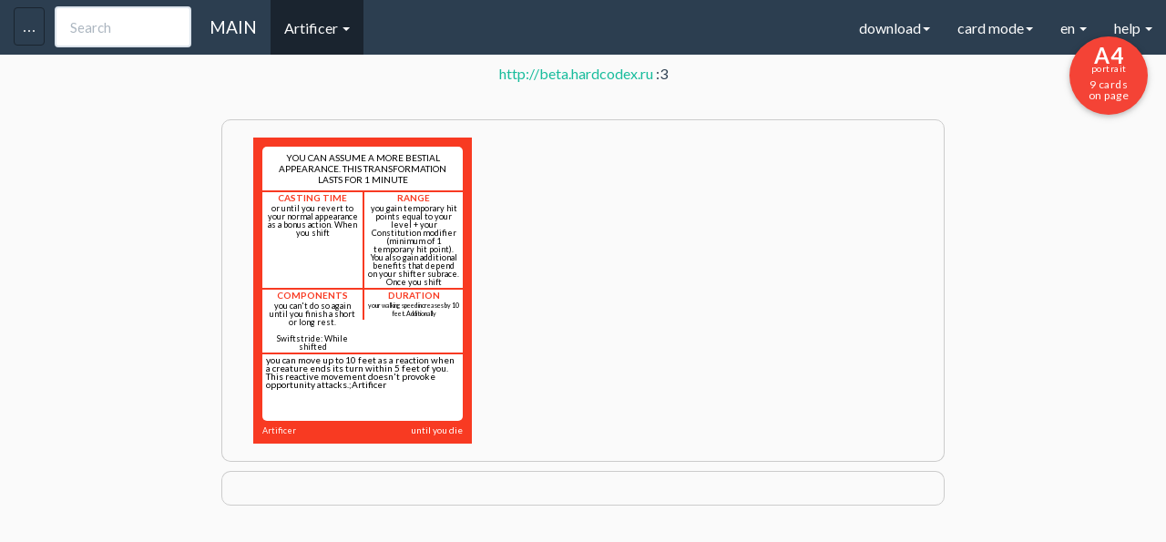

--- FILE ---
content_type: text/html
request_url: https://hardcodex.com/artificer/?load=23-03-18-094410-annat&cat=Artificer&cardcolor=9
body_size: 21209
content:
<!DOCTYPE html>
<html lang="en">
<head>
	<title>D&D Next spellbook card generator</title>

	<meta property="og:title" content="DnD Next spell cards generator"/>
	<meta property="og:description" content="Cards for my Artificer ready for printing. May be it will useful for you."/>
		    <meta property="og:image" content="http://hardcodex.ru/images/artificer.png"/>
		<meta name="title" content="Карты заклинаний для DnD 5ed" />
	<meta name="description" content="Мои карты заклинаний для класса Artificer готовые к печати. Возможно вам тоже пригодится - пользуйтесь!">

	<meta charset="utf-8">
	<link href='fonts.googleapis.com/css?family=Open+Sans&subset=latin,latin-ext,cyrillic,vietnamese,greek,greek-ext,cyrillic-ext' rel='stylesheet' type='text/css'>
	<link href='../css/bootstrap.min.css' rel='stylesheet' type='text/css'>

	<meta name="yandex-verification" content="12b287654e0e63ed" />
	<meta name="yandex-verification" content="2f5007024aa9b6ac" />

	
	       	        <link href='../portrait_alpha.css' rel='stylesheet' type='text/css'>
	    	
    
	<link href='../common_beta.css?2' rel='stylesheet' type='text/css'>
	<link href='../common_fonts.css' rel='stylesheet' type='text/css'>
	<link href='../common_dislexic.css' rel='stylesheet' type='text/css'>

<link rel="apple-touch-icon" sizes="57x57" href="/apple-touch-icon-57x57.png">
<link rel="apple-touch-icon" sizes="60x60" href="/apple-touch-icon-60x60.png">
<link rel="apple-touch-icon" sizes="72x72" href="/apple-touch-icon-72x72.png">
<link rel="apple-touch-icon" sizes="76x76" href="/apple-touch-icon-76x76.png">
<link rel="apple-touch-icon" sizes="114x114" href="/apple-touch-icon-114x114.png">
<link rel="apple-touch-icon" sizes="120x120" href="/apple-touch-icon-120x120.png">
<link rel="apple-touch-icon" sizes="144x144" href="/apple-touch-icon-144x144.png">
<link rel="apple-touch-icon" sizes="152x152" href="/apple-touch-icon-152x152.png">
<link rel="apple-touch-icon" sizes="180x180" href="/apple-touch-icon-180x180.png">
<link rel="icon" type="image/png" href="/favicon-32x32.png" sizes="32x32">
<link rel="icon" type="image/png" href="/android-chrome-192x192.png" sizes="192x192">
<link rel="icon" type="image/png" href="/favicon-96x96.png" sizes="96x96">
<link rel="icon" type="image/png" href="/favicon-16x16.png" sizes="16x16">
<link rel="manifest" href="/manifest.json">
<meta name="apple-mobile-web-app-title" content="Hardcodex">
<meta name="application-name" content="Hardcodex">
<meta name="msapplication-TileColor" content="#da532c">
<meta name="msapplication-TileImage" content="/mstile-144x144.png">
<meta name="theme-color" content="#ffffff">

	<script
  src="https://code.jquery.com/jquery-2.2.4.min.js"
  integrity="sha256-BbhdlvQf/xTY9gja0Dq3HiwQF8LaCRTXxZKRutelT44="
  crossorigin="anonymous"></script>
	<script src="../js/bootstrap.min.js"></script>
	<script src="../common.js?12342322"></script>

	<meta name="viewport" content="width=device-width, initial-scale=1">
	
</head>

<body class="color-9 cardmode   ">

	<div class="navbar navbar-default navbar-fixed-top">
	  <div class="container">
	    <div class="navbar-header">
	      <a href="../" class="navbar-brand">MAIN</a>

	      <input type="text" id="searchSpell" class="form-control" placeholder="Search" onkeyup="searchSpell(event);" data-container="body"
	             data-toggle="popover" data-trigger="focus" data-placement="bottom"
	             data-content="You can search by Name, School, Level or Class.
	             You can use + for more options (example: Necr+Burn, 1+3+4)
	             ">

	      <button class="navbar-toggle" type="button" data-toggle="collapse" data-target="#navbar-main">
	        <span class="icon-bar"></span>
	        <span class="icon-bar"></span>
	        <span class="icon-bar"></span>
	      </button>
	      <button id="toolsbar" class="navbar-toggle" type="button" data-toggle="collapse" data-target="#tools">
	        <span class="icon-bar icon-bar-2"></span>
	        <span class="icon-bar icon-bar-2"></span>
	        <span class="icon-bar icon-bar-2"></span>
	      </button>
	    </div>
	    <div class="navbar-collapse collapse" id="navbar-main">
	      <ul class="nav navbar-nav">

			<li class="dropdown active">
	            <a href="#" class="dropdown-toggle" data-toggle="dropdown" role="button" aria-expanded="false">Artificer <span class="caret"></span></a>
	            <ul class="dropdown-menu" role="menu">
					<li class="active"><a href="../artificer">Artificer</a></li><li><a href="../wizard">Wizard</a></li><li><a href="../sorcerer">Sorcerer</a></li><li><a href="../bard">Bard</a></li><li><a href="../cleric">Cleric</a></li><li><a href="../druid">Druid</a></li><li><a href="../paladin">Paladin</a></li><li><a href="../ranger">Ranger</a></li><li><a href="../warlock">Warlock</a></li><li><a href="../other">Other</a></li><li><a href="../w40k">w40k</a></li><li><a href="../2024">2024</a></li>					<li class="divider"></li>
					<li><a href="../card">CSV EDITOR</a></li>
					<li class="divider"></li>
					<li><a href="../monsters">Monsters</a></li>
	            </ul>
            </li>


	         	        <li style="display:none;"><a href="#" id="toggleBack" onclick="$('body').toggleClass('showAll');  return false;">Toggle back</a></li>
	        	        <li><a id="cancel" href="#" onclick="return false;">Cancel selection</a></li>
	        <li><a id="getUrl" href="#" target="_blank" onclick="">Get spellbook URL</a></li>

	      </ul>



	      <ul class="nav navbar-nav navbar-right">
	      	<li class="dropdown">
	            <a href="#" class="dropdown-toggle" data-toggle="dropdown" role="button" aria-expanded="false">download<span class="caret"></span></a>
	            <ul class="dropdown-menu" role="menu">
	            		            	<li><a onclick="window.print();"><s>Download PDF (Out limit)</s><br> Use "Print as PDF" in Chrome</a></li>
										<li><a href="#" onclick="s = location.href; s.replace('#',''); location.href = s+(s.indexOf('?')>0?'&':'?')+'csv'; return false;">Download spellbook CSV</a></li>
	            </ul>
            </li>
			<li class="dropdown">
	            <a href="#" class="dropdown-toggle" data-toggle="dropdown" role="button" aria-expanded="false">card mode<span class="caret"></span></a>
	            <ul class="dropdown-menu" role="menu">
					<li><a href="#" id="toggleSpellbook" onclick="toggleSpellbook(); return false;">Spellbook mode</a></li>
					<li><a href="#" onclick="toggleJoester(); return false;">Two-side cards mode</a></li>
					<li><a href="#" onclick="toggle4a4(); return false;">4 Big cards</a></li>

					<li class="divider"></li>
					<li style=""><a onclick="setCookie('dislexic', 'dislexic', 999); location.href=location.href; return false;" href="#" title="Dyslexie mode">Dyslexie mode on</a></li>
					<li style="display: none;"><a onclick="setCookie('dislexic', 'no', 999); location.href=location.href; return false;" href="#" title="Dyslexie mode off">Dyslexie mode off</a></li>
					<li class="divider"></li>
					<li><a href="/artificer?scrolls">Scrolls template</a></li>
																<li><a href="?onlyEE">Only XGE Spells</a></li>
																<li><a href="?onlySCAG">Only SCAG Spells</a></li>
																<li><a href="?onlyTCE">Only TCE Spells</a></li>
						            </ul>
            </li>
			<li class="dropdown">
	            <a href="#" class="dropdown-toggle" data-toggle="dropdown" role="button" aria-expanded="false">en <span class="caret"></span></a>
	            <ul class="dropdown-menu" role="menu">
	            	<li class=""><a onclick="setCookie('lang', '2024', 999); location.href=location.href; return false;" href="#" title="DND2024 spells">2024 spells</a></li>
					<li class="active"><a onclick="setCookie('lang', 'en', 999); location.href=location.href; return false;" href="#" title="English">EN</a></li>
					<li class=""><a onclick="setCookie('lang', 'ru', 999); location.href=location.href; return false;" href="#" title="Русский">RU</a></li>
					<li class=""><a onclick="setCookie('lang', 'pt', 999); location.href=location.href; return false;" href="#" title="Português">PT</a></li>
					<li class=""><a onclick="setCookie('lang', 'it', 999); location.href=location.href; return false;" href="#" title="Italiano">IT</a></li>

					<li class=""><a onclick="setCookie('lang', 'froff', 999); location.href=location.href; return false;" href="#" title="Français (official)">FR (official)</a></li>
					<li class=""><a onclick="setCookie('lang', 'frcom', 999); location.href=location.href; return false;" href="#" title="Français (community)">FR (community)</a></li>
					<li class=""><a onclick="setCookie('lang', 'frleg', 999); location.href=location.href; return false;" href="#" title="Français (legacy)">FR (legacy)</a></li>

					<li class=""><a onclick="setCookie('lang', 'es', 999); location.href=location.href; return false;" href="#" title="Español">ES</a></li>
					<li class=""><a onclick="setCookie('lang', 'de', 999); location.href=location.href; return false;" href="#" title="German">DE (Artificer, Kleriker, Hexer, Druide, Zauberer)</a></li>
					<li class=""><a onclick="setCookie('lang', 'sp', 999); location.href=location.href; return false;" href="#" title="Spanish">SP (empty sample)</a></li>
					<li class=""><a onclick="setCookie('lang', 'pl', 999); location.href=location.href; return false;" href="#" title="Polish">PL</a></li>
					<li class=""><a onclick="setCookie('lang', 'cz', 999); location.href=location.href; return false;" href="#" title="Czech">CZ (warlock)</a></li>
					<li class=""><a onclick="setCookie('lang', 'hu', 999); location.href=location.href; return false;" href="#" title="Hungarian">HU (wizard, cleric)</a></li>
					<li class="divider"></li>
					<li class=""><a onclick="setCookie('lang', 'di', 999); location.href=location.href; return false;" href="#" title="Dislexie">DISLEXIE (wizard)</a></li>
					<li class="divider"></li>
	              	<li><p><small>Email me your lang-packs and I'll add it to site<br>
				        (Example: wizard_fr.csv or wizard_it.csv)</small></p>
				    </li>
	            </ul>
            </li>
			<li class="dropdown">
	            <a href="#" class="dropdown-toggle" data-toggle="dropdown" role="button" aria-expanded="false">help <span class="caret"></span></a>
	            <ul class="dropdown-menu" role="menu">
					<li><a href="/card">You can edit your CSV-files here</a></li>
					<li><p>
						<small>
					        1. Delimiter is <b>;</b>
					        2. Fields order:<br> "Level"; "Name"; "Type"; "Cast Time"; "Range"; "Components"; "Duration"; "Description"<br>
						</small>
					</p></li>
					<li class="divider"></li>
					<li><a href="../cards.csv">Download example CSV</a></li>
					<li><p>
						<small>
							step 1 - download the example.csv<br>
							step 2 - fill your own .csv file with spells based on example.csv<br>
							step 3 - select the file, choose a class<br>
							step 4 - <input type="button" onclick="window.print()" value="Print page!"/><br>
							<small>Back is ready for two-sided print!<br>
							(you can see it only in the print preview)</small>
						</small>
					</p></li>
	            </ul>
            </li>
	      </ul>

	    </div>
	  </div>
	</div>

<div id="tools" class="col-md-3 collapse">

	<div class="tools-div">

		<form id="form" enctype="multipart/form-data" action="" method="POST">
			<select name="cardcolor" onchange="$('#form').attr('action', '../'+$('select[name=cardcolor] option[value='+$('select[name=cardcolor]').val()+']').text().toLowerCase()+'/');">
				<option value="9" selected >Artificer</option>
				<option value="1"  >Wizard</option>
				<option value="8"  >Sorcerer</option>
				<option value="2"  >Bard</option>
				<option value="3"  >Cleric</option>
				<option value="4"  >Druid</option>
				<option value="5"  >Paladin</option>
				<option value="6"  >Ranger</option>
				<option value="7"  >Warlock</option>
				<option value="99"  >Other</option>
				<option value="40"  >Warhammer40k</option>
			</select>
			<br>
			<small>
			Level from: <select name="levfrom">
			    <option value="0" selected >0</option>
				<option value="1"  >1</option>
				<option value="2"  >2</option>
				<option value="3"  >3</option>
				<option value="4"  >4</option>
				<option value="5"  >5</option>
				<option value="6"  >6</option>
				<option value="7"  >7</option>
				<option value="8"  >8</option>
				<option value="9"  >9</option>
			</select> to
			<select name="levto">
			    <option value="0"  >0</option>
				<option value="1"  >1</option>
				<option value="2"  >2</option>
				<option value="3"  >3</option>
				<option value="4"  >4</option>
				<option value="5"  >5</option>
				<option value="6"  >6</option>
				<option value="7"  >7</option>
				<option value="8"  >8</option>
				<option value="9" selected >9</option>
			</select>
			</small>
			<input id="apply" type="submit" value="Apply"/>
			<br><br>

		    <input type="hidden" name="MAX_FILE_SIZE" value="3000000" />
		    <input id="filename" name="userfile" type="file" accept=".csv" />
			<input type="submit"  value="Apply"/>
			<br><br>

			<input type="checkbox" id="skipTOEE" name="skipTOEE" value="1"   onchange="$('#apply').click();" /><label for="skipTOEE"><small> hide XGE spells</small></label><br>
			<input type="checkbox" id="skipSCAG" name="skipSCAG" value="1"   onchange="$('#apply').click();" /><label for="skipSCAG"><small> hide SCAG spells</small></label><br>
			<input type="checkbox" id="skipTCE" name="skipTCE" value="1"   onchange="$('#apply').click();" /><label for="skipTCE"><small> hide TCE spells</small></label>
			<br>

			<select id="printSize" onchange="setCookie('pagesize', $('#printSize').val(), 99999); url = location.href; location.href=url;">
			    <option value="A1"  >A1 (23.39×33.11) 64 on page</option>
			    <option value="A1L"  >&nbsp;A1L (33.11×23.39) 72 on page*</option>
				<option value="A2"  >A2 (16.54×23.39) 36 on page*</option>
				<option value="A2L"  >&nbsp;A2L (23.39×16.54) 32 on page</option>
				<option value="A3"  >A3 (11.69×16.54) 16 on page</option>
				<option value="A3L"  >&nbsp;A3L (16.54×11.69) 18 on page*</option>
				<option value="A4" selected >A4 (8.27×11.69) 9 on page*</option>
				<option value="A4L"  >&nbsp;A4L (11.69×8.27) 8 on page</option>
				<option value="B1"  >B1 (27.83×39.37) 100 on page*</option>
				<option value="B1L"  >&nbsp;B1L (39.37×27.83) 98 on page</option>
				<option value="B2"  >B2 (19.69×27.83) 49 on page</option>
				<option value="B2L"  >&nbsp;B2L (27.83×19.69) 50 on page*</option>
				<option value="B3"  >B3 (13.90×19.69) 25 on page*</option>
				<option value="B3L"  >&nbsp;B3L (19.69×13.90) 21 on page</option>
				<option value="B4"  >B4 (9.84×13.90) 9 on page</option>
				<option value="B4L"  >&nbsp;B4L (13.90×9.84) 10 on page*</option>
				<option value="1CP"  >&nbsp;1CP 1 card on page*</option>

				<option value="Letter"  >&nbsp;Letter (8.5×11) 8 on page</option>

			</select>
			<br><br>
			<b>custom background URL</b>
			<input id="custom_back" placeholder="custom background URL" value=""/><input id="apply_back" type="submit"  value="Apply back" onclick="setCustomBack($('#custom_back').val());"/>

			<br><br>
			<b>custom background icons</b>
						<div class="icons">
				<input id="icon_num" type="hidden" value="">
				<i id="icon-top" class="icon rpg-Icon5_57" style="color:#2c3e50!important;" onclick="$('#icon_num').val('icon-top'); $(this).addClass('selection'); $('#current_icons').show();"></i> 
				<i id="icon" class="icon rpg-Icon7_62" style="color:#2c3e50!important;" onclick="$('#icon_num').val('icon'); $(this).addClass('selection'); $('#current_icons').show();"></i> 
				<i id="icon-bot" class="icon rpg-Icon3_89" style="color:#2c3e50!important;" onclick="$('#icon_num').val('icon-bot'); $(this).addClass('selection'); $('#current_icons').show();"></i>
			</div>


			<div id="current_icons" style="display: none;"  onclick="$(this).hide()">
				<div class="icons" >
				<i  onclick="
											id=$('#icon_num').val();  
											$('.card .body .line .'+id).removeClass().addClass('rpg-Icon1_01').addClass(id).text('');
											$('#'+id).removeClass().addClass('rpg-Icon1_01').addClass('icon').text(''); 
											setCookie('ci-'+id, 'rpg-Icon1_01', 99999);
											$('#current_icons').hide();
									" class="icon rpg-Icon1_01"></i> <i  onclick="
											id=$('#icon_num').val();  
											$('.card .body .line .'+id).removeClass().addClass('rpg-Icon1_02').addClass(id).text('');
											$('#'+id).removeClass().addClass('rpg-Icon1_02').addClass('icon').text(''); 
											setCookie('ci-'+id, 'rpg-Icon1_02', 99999);
											$('#current_icons').hide();
									" class="icon rpg-Icon1_02"></i> <i  onclick="
											id=$('#icon_num').val();  
											$('.card .body .line .'+id).removeClass().addClass('rpg-Icon1_03').addClass(id).text('');
											$('#'+id).removeClass().addClass('rpg-Icon1_03').addClass('icon').text(''); 
											setCookie('ci-'+id, 'rpg-Icon1_03', 99999);
											$('#current_icons').hide();
									" class="icon rpg-Icon1_03"></i> <i  onclick="
											id=$('#icon_num').val();  
											$('.card .body .line .'+id).removeClass().addClass('rpg-Icon1_04').addClass(id).text('');
											$('#'+id).removeClass().addClass('rpg-Icon1_04').addClass('icon').text(''); 
											setCookie('ci-'+id, 'rpg-Icon1_04', 99999);
											$('#current_icons').hide();
									" class="icon rpg-Icon1_04"></i> <i  onclick="
											id=$('#icon_num').val();  
											$('.card .body .line .'+id).removeClass().addClass('rpg-Icon1_05').addClass(id).text('');
											$('#'+id).removeClass().addClass('rpg-Icon1_05').addClass('icon').text(''); 
											setCookie('ci-'+id, 'rpg-Icon1_05', 99999);
											$('#current_icons').hide();
									" class="icon rpg-Icon1_05"></i> <i  onclick="
											id=$('#icon_num').val();  
											$('.card .body .line .'+id).removeClass().addClass('rpg-Icon1_06').addClass(id).text('');
											$('#'+id).removeClass().addClass('rpg-Icon1_06').addClass('icon').text(''); 
											setCookie('ci-'+id, 'rpg-Icon1_06', 99999);
											$('#current_icons').hide();
									" class="icon rpg-Icon1_06"></i> <i  onclick="
											id=$('#icon_num').val();  
											$('.card .body .line .'+id).removeClass().addClass('rpg-Icon1_07').addClass(id).text('');
											$('#'+id).removeClass().addClass('rpg-Icon1_07').addClass('icon').text(''); 
											setCookie('ci-'+id, 'rpg-Icon1_07', 99999);
											$('#current_icons').hide();
									" class="icon rpg-Icon1_07"></i> <i  onclick="
											id=$('#icon_num').val();  
											$('.card .body .line .'+id).removeClass().addClass('rpg-Icon1_08').addClass(id).text('');
											$('#'+id).removeClass().addClass('rpg-Icon1_08').addClass('icon').text(''); 
											setCookie('ci-'+id, 'rpg-Icon1_08', 99999);
											$('#current_icons').hide();
									" class="icon rpg-Icon1_08"></i> <i  onclick="
											id=$('#icon_num').val();  
											$('.card .body .line .'+id).removeClass().addClass('rpg-Icon1_09').addClass(id).text('');
											$('#'+id).removeClass().addClass('rpg-Icon1_09').addClass('icon').text(''); 
											setCookie('ci-'+id, 'rpg-Icon1_09', 99999);
											$('#current_icons').hide();
									" class="icon rpg-Icon1_09"></i> <i  onclick="
											id=$('#icon_num').val();  
											$('.card .body .line .'+id).removeClass().addClass('rpg-Icon1_10').addClass(id).text('');
											$('#'+id).removeClass().addClass('rpg-Icon1_10').addClass('icon').text(''); 
											setCookie('ci-'+id, 'rpg-Icon1_10', 99999);
											$('#current_icons').hide();
									" class="icon rpg-Icon1_10"></i> <i  onclick="
											id=$('#icon_num').val();  
											$('.card .body .line .'+id).removeClass().addClass('rpg-Icon1_11').addClass(id).text('');
											$('#'+id).removeClass().addClass('rpg-Icon1_11').addClass('icon').text(''); 
											setCookie('ci-'+id, 'rpg-Icon1_11', 99999);
											$('#current_icons').hide();
									" class="icon rpg-Icon1_11"></i> <i  onclick="
											id=$('#icon_num').val();  
											$('.card .body .line .'+id).removeClass().addClass('rpg-Icon1_12').addClass(id).text('');
											$('#'+id).removeClass().addClass('rpg-Icon1_12').addClass('icon').text(''); 
											setCookie('ci-'+id, 'rpg-Icon1_12', 99999);
											$('#current_icons').hide();
									" class="icon rpg-Icon1_12"></i> <i  onclick="
											id=$('#icon_num').val();  
											$('.card .body .line .'+id).removeClass().addClass('rpg-Icon1_13').addClass(id).text('');
											$('#'+id).removeClass().addClass('rpg-Icon1_13').addClass('icon').text(''); 
											setCookie('ci-'+id, 'rpg-Icon1_13', 99999);
											$('#current_icons').hide();
									" class="icon rpg-Icon1_13"></i> <i  onclick="
											id=$('#icon_num').val();  
											$('.card .body .line .'+id).removeClass().addClass('rpg-Icon1_14').addClass(id).text('');
											$('#'+id).removeClass().addClass('rpg-Icon1_14').addClass('icon').text(''); 
											setCookie('ci-'+id, 'rpg-Icon1_14', 99999);
											$('#current_icons').hide();
									" class="icon rpg-Icon1_14"></i> <i  onclick="
											id=$('#icon_num').val();  
											$('.card .body .line .'+id).removeClass().addClass('rpg-Icon1_15').addClass(id).text('');
											$('#'+id).removeClass().addClass('rpg-Icon1_15').addClass('icon').text(''); 
											setCookie('ci-'+id, 'rpg-Icon1_15', 99999);
											$('#current_icons').hide();
									" class="icon rpg-Icon1_15"></i> <i  onclick="
											id=$('#icon_num').val();  
											$('.card .body .line .'+id).removeClass().addClass('rpg-Icon1_16').addClass(id).text('');
											$('#'+id).removeClass().addClass('rpg-Icon1_16').addClass('icon').text(''); 
											setCookie('ci-'+id, 'rpg-Icon1_16', 99999);
											$('#current_icons').hide();
									" class="icon rpg-Icon1_16"></i> <i  onclick="
											id=$('#icon_num').val();  
											$('.card .body .line .'+id).removeClass().addClass('rpg-Icon1_17').addClass(id).text('');
											$('#'+id).removeClass().addClass('rpg-Icon1_17').addClass('icon').text(''); 
											setCookie('ci-'+id, 'rpg-Icon1_17', 99999);
											$('#current_icons').hide();
									" class="icon rpg-Icon1_17"></i> <i  onclick="
											id=$('#icon_num').val();  
											$('.card .body .line .'+id).removeClass().addClass('rpg-Icon1_18').addClass(id).text('');
											$('#'+id).removeClass().addClass('rpg-Icon1_18').addClass('icon').text(''); 
											setCookie('ci-'+id, 'rpg-Icon1_18', 99999);
											$('#current_icons').hide();
									" class="icon rpg-Icon1_18"></i> <i  onclick="
											id=$('#icon_num').val();  
											$('.card .body .line .'+id).removeClass().addClass('rpg-Icon1_19').addClass(id).text('');
											$('#'+id).removeClass().addClass('rpg-Icon1_19').addClass('icon').text(''); 
											setCookie('ci-'+id, 'rpg-Icon1_19', 99999);
											$('#current_icons').hide();
									" class="icon rpg-Icon1_19"></i> <i  onclick="
											id=$('#icon_num').val();  
											$('.card .body .line .'+id).removeClass().addClass('rpg-Icon1_20').addClass(id).text('');
											$('#'+id).removeClass().addClass('rpg-Icon1_20').addClass('icon').text(''); 
											setCookie('ci-'+id, 'rpg-Icon1_20', 99999);
											$('#current_icons').hide();
									" class="icon rpg-Icon1_20"></i> <i  onclick="
											id=$('#icon_num').val();  
											$('.card .body .line .'+id).removeClass().addClass('rpg-Icon1_21').addClass(id).text('');
											$('#'+id).removeClass().addClass('rpg-Icon1_21').addClass('icon').text(''); 
											setCookie('ci-'+id, 'rpg-Icon1_21', 99999);
											$('#current_icons').hide();
									" class="icon rpg-Icon1_21"></i> <i  onclick="
											id=$('#icon_num').val();  
											$('.card .body .line .'+id).removeClass().addClass('rpg-Icon1_22').addClass(id).text('');
											$('#'+id).removeClass().addClass('rpg-Icon1_22').addClass('icon').text(''); 
											setCookie('ci-'+id, 'rpg-Icon1_22', 99999);
											$('#current_icons').hide();
									" class="icon rpg-Icon1_22"></i> <i  onclick="
											id=$('#icon_num').val();  
											$('.card .body .line .'+id).removeClass().addClass('rpg-Icon1_23').addClass(id).text('');
											$('#'+id).removeClass().addClass('rpg-Icon1_23').addClass('icon').text(''); 
											setCookie('ci-'+id, 'rpg-Icon1_23', 99999);
											$('#current_icons').hide();
									" class="icon rpg-Icon1_23"></i> <i  onclick="
											id=$('#icon_num').val();  
											$('.card .body .line .'+id).removeClass().addClass('rpg-Icon1_24').addClass(id).text('');
											$('#'+id).removeClass().addClass('rpg-Icon1_24').addClass('icon').text(''); 
											setCookie('ci-'+id, 'rpg-Icon1_24', 99999);
											$('#current_icons').hide();
									" class="icon rpg-Icon1_24"></i> <i  onclick="
											id=$('#icon_num').val();  
											$('.card .body .line .'+id).removeClass().addClass('rpg-Icon1_25').addClass(id).text('');
											$('#'+id).removeClass().addClass('rpg-Icon1_25').addClass('icon').text(''); 
											setCookie('ci-'+id, 'rpg-Icon1_25', 99999);
											$('#current_icons').hide();
									" class="icon rpg-Icon1_25"></i> <i  onclick="
											id=$('#icon_num').val();  
											$('.card .body .line .'+id).removeClass().addClass('rpg-Icon1_26').addClass(id).text('');
											$('#'+id).removeClass().addClass('rpg-Icon1_26').addClass('icon').text(''); 
											setCookie('ci-'+id, 'rpg-Icon1_26', 99999);
											$('#current_icons').hide();
									" class="icon rpg-Icon1_26"></i> <i  onclick="
											id=$('#icon_num').val();  
											$('.card .body .line .'+id).removeClass().addClass('rpg-Icon1_27').addClass(id).text('');
											$('#'+id).removeClass().addClass('rpg-Icon1_27').addClass('icon').text(''); 
											setCookie('ci-'+id, 'rpg-Icon1_27', 99999);
											$('#current_icons').hide();
									" class="icon rpg-Icon1_27"></i> <i  onclick="
											id=$('#icon_num').val();  
											$('.card .body .line .'+id).removeClass().addClass('rpg-Icon1_28').addClass(id).text('');
											$('#'+id).removeClass().addClass('rpg-Icon1_28').addClass('icon').text(''); 
											setCookie('ci-'+id, 'rpg-Icon1_28', 99999);
											$('#current_icons').hide();
									" class="icon rpg-Icon1_28"></i> <i  onclick="
											id=$('#icon_num').val();  
											$('.card .body .line .'+id).removeClass().addClass('rpg-Icon1_29').addClass(id).text('');
											$('#'+id).removeClass().addClass('rpg-Icon1_29').addClass('icon').text(''); 
											setCookie('ci-'+id, 'rpg-Icon1_29', 99999);
											$('#current_icons').hide();
									" class="icon rpg-Icon1_29"></i> <i  onclick="
											id=$('#icon_num').val();  
											$('.card .body .line .'+id).removeClass().addClass('rpg-Icon1_30').addClass(id).text('');
											$('#'+id).removeClass().addClass('rpg-Icon1_30').addClass('icon').text(''); 
											setCookie('ci-'+id, 'rpg-Icon1_30', 99999);
											$('#current_icons').hide();
									" class="icon rpg-Icon1_30"></i> <i  onclick="
											id=$('#icon_num').val();  
											$('.card .body .line .'+id).removeClass().addClass('rpg-Icon1_31').addClass(id).text('');
											$('#'+id).removeClass().addClass('rpg-Icon1_31').addClass('icon').text(''); 
											setCookie('ci-'+id, 'rpg-Icon1_31', 99999);
											$('#current_icons').hide();
									" class="icon rpg-Icon1_31"></i> <i  onclick="
											id=$('#icon_num').val();  
											$('.card .body .line .'+id).removeClass().addClass('rpg-Icon1_32').addClass(id).text('');
											$('#'+id).removeClass().addClass('rpg-Icon1_32').addClass('icon').text(''); 
											setCookie('ci-'+id, 'rpg-Icon1_32', 99999);
											$('#current_icons').hide();
									" class="icon rpg-Icon1_32"></i> <i  onclick="
											id=$('#icon_num').val();  
											$('.card .body .line .'+id).removeClass().addClass('rpg-Icon1_33').addClass(id).text('');
											$('#'+id).removeClass().addClass('rpg-Icon1_33').addClass('icon').text(''); 
											setCookie('ci-'+id, 'rpg-Icon1_33', 99999);
											$('#current_icons').hide();
									" class="icon rpg-Icon1_33"></i> <i  onclick="
											id=$('#icon_num').val();  
											$('.card .body .line .'+id).removeClass().addClass('rpg-Icon1_34').addClass(id).text('');
											$('#'+id).removeClass().addClass('rpg-Icon1_34').addClass('icon').text(''); 
											setCookie('ci-'+id, 'rpg-Icon1_34', 99999);
											$('#current_icons').hide();
									" class="icon rpg-Icon1_34"></i> <i  onclick="
											id=$('#icon_num').val();  
											$('.card .body .line .'+id).removeClass().addClass('rpg-Icon1_35').addClass(id).text('');
											$('#'+id).removeClass().addClass('rpg-Icon1_35').addClass('icon').text(''); 
											setCookie('ci-'+id, 'rpg-Icon1_35', 99999);
											$('#current_icons').hide();
									" class="icon rpg-Icon1_35"></i> <i  onclick="
											id=$('#icon_num').val();  
											$('.card .body .line .'+id).removeClass().addClass('rpg-Icon1_36').addClass(id).text('');
											$('#'+id).removeClass().addClass('rpg-Icon1_36').addClass('icon').text(''); 
											setCookie('ci-'+id, 'rpg-Icon1_36', 99999);
											$('#current_icons').hide();
									" class="icon rpg-Icon1_36"></i> <i  onclick="
											id=$('#icon_num').val();  
											$('.card .body .line .'+id).removeClass().addClass('rpg-Icon1_37').addClass(id).text('');
											$('#'+id).removeClass().addClass('rpg-Icon1_37').addClass('icon').text(''); 
											setCookie('ci-'+id, 'rpg-Icon1_37', 99999);
											$('#current_icons').hide();
									" class="icon rpg-Icon1_37"></i> <i  onclick="
											id=$('#icon_num').val();  
											$('.card .body .line .'+id).removeClass().addClass('rpg-Icon1_38').addClass(id).text('');
											$('#'+id).removeClass().addClass('rpg-Icon1_38').addClass('icon').text(''); 
											setCookie('ci-'+id, 'rpg-Icon1_38', 99999);
											$('#current_icons').hide();
									" class="icon rpg-Icon1_38"></i> <i  onclick="
											id=$('#icon_num').val();  
											$('.card .body .line .'+id).removeClass().addClass('rpg-Icon1_39').addClass(id).text('');
											$('#'+id).removeClass().addClass('rpg-Icon1_39').addClass('icon').text(''); 
											setCookie('ci-'+id, 'rpg-Icon1_39', 99999);
											$('#current_icons').hide();
									" class="icon rpg-Icon1_39"></i> <i  onclick="
											id=$('#icon_num').val();  
											$('.card .body .line .'+id).removeClass().addClass('rpg-Icon1_40').addClass(id).text('');
											$('#'+id).removeClass().addClass('rpg-Icon1_40').addClass('icon').text(''); 
											setCookie('ci-'+id, 'rpg-Icon1_40', 99999);
											$('#current_icons').hide();
									" class="icon rpg-Icon1_40"></i> <i  onclick="
											id=$('#icon_num').val();  
											$('.card .body .line .'+id).removeClass().addClass('rpg-Icon1_41').addClass(id).text('');
											$('#'+id).removeClass().addClass('rpg-Icon1_41').addClass('icon').text(''); 
											setCookie('ci-'+id, 'rpg-Icon1_41', 99999);
											$('#current_icons').hide();
									" class="icon rpg-Icon1_41"></i> <i  onclick="
											id=$('#icon_num').val();  
											$('.card .body .line .'+id).removeClass().addClass('rpg-Icon1_42').addClass(id).text('');
											$('#'+id).removeClass().addClass('rpg-Icon1_42').addClass('icon').text(''); 
											setCookie('ci-'+id, 'rpg-Icon1_42', 99999);
											$('#current_icons').hide();
									" class="icon rpg-Icon1_42"></i> <i  onclick="
											id=$('#icon_num').val();  
											$('.card .body .line .'+id).removeClass().addClass('rpg-Icon1_43').addClass(id).text('');
											$('#'+id).removeClass().addClass('rpg-Icon1_43').addClass('icon').text(''); 
											setCookie('ci-'+id, 'rpg-Icon1_43', 99999);
											$('#current_icons').hide();
									" class="icon rpg-Icon1_43"></i> <i  onclick="
											id=$('#icon_num').val();  
											$('.card .body .line .'+id).removeClass().addClass('rpg-Icon1_44').addClass(id).text('');
											$('#'+id).removeClass().addClass('rpg-Icon1_44').addClass('icon').text(''); 
											setCookie('ci-'+id, 'rpg-Icon1_44', 99999);
											$('#current_icons').hide();
									" class="icon rpg-Icon1_44"></i> <i  onclick="
											id=$('#icon_num').val();  
											$('.card .body .line .'+id).removeClass().addClass('rpg-Icon1_45').addClass(id).text('');
											$('#'+id).removeClass().addClass('rpg-Icon1_45').addClass('icon').text(''); 
											setCookie('ci-'+id, 'rpg-Icon1_45', 99999);
											$('#current_icons').hide();
									" class="icon rpg-Icon1_45"></i> <i  onclick="
											id=$('#icon_num').val();  
											$('.card .body .line .'+id).removeClass().addClass('rpg-Icon1_46').addClass(id).text('');
											$('#'+id).removeClass().addClass('rpg-Icon1_46').addClass('icon').text(''); 
											setCookie('ci-'+id, 'rpg-Icon1_46', 99999);
											$('#current_icons').hide();
									" class="icon rpg-Icon1_46"></i> <i  onclick="
											id=$('#icon_num').val();  
											$('.card .body .line .'+id).removeClass().addClass('rpg-Icon1_47').addClass(id).text('');
											$('#'+id).removeClass().addClass('rpg-Icon1_47').addClass('icon').text(''); 
											setCookie('ci-'+id, 'rpg-Icon1_47', 99999);
											$('#current_icons').hide();
									" class="icon rpg-Icon1_47"></i> <i  onclick="
											id=$('#icon_num').val();  
											$('.card .body .line .'+id).removeClass().addClass('rpg-Icon1_48').addClass(id).text('');
											$('#'+id).removeClass().addClass('rpg-Icon1_48').addClass('icon').text(''); 
											setCookie('ci-'+id, 'rpg-Icon1_48', 99999);
											$('#current_icons').hide();
									" class="icon rpg-Icon1_48"></i> <i  onclick="
											id=$('#icon_num').val();  
											$('.card .body .line .'+id).removeClass().addClass('rpg-Icon1_49').addClass(id).text('');
											$('#'+id).removeClass().addClass('rpg-Icon1_49').addClass('icon').text(''); 
											setCookie('ci-'+id, 'rpg-Icon1_49', 99999);
											$('#current_icons').hide();
									" class="icon rpg-Icon1_49"></i> <i  onclick="
											id=$('#icon_num').val();  
											$('.card .body .line .'+id).removeClass().addClass('rpg-Icon1_50').addClass(id).text('');
											$('#'+id).removeClass().addClass('rpg-Icon1_50').addClass('icon').text(''); 
											setCookie('ci-'+id, 'rpg-Icon1_50', 99999);
											$('#current_icons').hide();
									" class="icon rpg-Icon1_50"></i> <i  onclick="
											id=$('#icon_num').val();  
											$('.card .body .line .'+id).removeClass().addClass('rpg-Icon1_51').addClass(id).text('');
											$('#'+id).removeClass().addClass('rpg-Icon1_51').addClass('icon').text(''); 
											setCookie('ci-'+id, 'rpg-Icon1_51', 99999);
											$('#current_icons').hide();
									" class="icon rpg-Icon1_51"></i> <i  onclick="
											id=$('#icon_num').val();  
											$('.card .body .line .'+id).removeClass().addClass('rpg-Icon1_52').addClass(id).text('');
											$('#'+id).removeClass().addClass('rpg-Icon1_52').addClass('icon').text(''); 
											setCookie('ci-'+id, 'rpg-Icon1_52', 99999);
											$('#current_icons').hide();
									" class="icon rpg-Icon1_52"></i> <i  onclick="
											id=$('#icon_num').val();  
											$('.card .body .line .'+id).removeClass().addClass('rpg-Icon1_53').addClass(id).text('');
											$('#'+id).removeClass().addClass('rpg-Icon1_53').addClass('icon').text(''); 
											setCookie('ci-'+id, 'rpg-Icon1_53', 99999);
											$('#current_icons').hide();
									" class="icon rpg-Icon1_53"></i> <i  onclick="
											id=$('#icon_num').val();  
											$('.card .body .line .'+id).removeClass().addClass('rpg-Icon1_54').addClass(id).text('');
											$('#'+id).removeClass().addClass('rpg-Icon1_54').addClass('icon').text(''); 
											setCookie('ci-'+id, 'rpg-Icon1_54', 99999);
											$('#current_icons').hide();
									" class="icon rpg-Icon1_54"></i> <i  onclick="
											id=$('#icon_num').val();  
											$('.card .body .line .'+id).removeClass().addClass('rpg-Icon1_55').addClass(id).text('');
											$('#'+id).removeClass().addClass('rpg-Icon1_55').addClass('icon').text(''); 
											setCookie('ci-'+id, 'rpg-Icon1_55', 99999);
											$('#current_icons').hide();
									" class="icon rpg-Icon1_55"></i> <i  onclick="
											id=$('#icon_num').val();  
											$('.card .body .line .'+id).removeClass().addClass('rpg-Icon1_56').addClass(id).text('');
											$('#'+id).removeClass().addClass('rpg-Icon1_56').addClass('icon').text(''); 
											setCookie('ci-'+id, 'rpg-Icon1_56', 99999);
											$('#current_icons').hide();
									" class="icon rpg-Icon1_56"></i> <i  onclick="
											id=$('#icon_num').val();  
											$('.card .body .line .'+id).removeClass().addClass('rpg-Icon1_57').addClass(id).text('');
											$('#'+id).removeClass().addClass('rpg-Icon1_57').addClass('icon').text(''); 
											setCookie('ci-'+id, 'rpg-Icon1_57', 99999);
											$('#current_icons').hide();
									" class="icon rpg-Icon1_57"></i> <i  onclick="
											id=$('#icon_num').val();  
											$('.card .body .line .'+id).removeClass().addClass('rpg-Icon1_58').addClass(id).text('');
											$('#'+id).removeClass().addClass('rpg-Icon1_58').addClass('icon').text(''); 
											setCookie('ci-'+id, 'rpg-Icon1_58', 99999);
											$('#current_icons').hide();
									" class="icon rpg-Icon1_58"></i> <i  onclick="
											id=$('#icon_num').val();  
											$('.card .body .line .'+id).removeClass().addClass('rpg-Icon1_59').addClass(id).text('');
											$('#'+id).removeClass().addClass('rpg-Icon1_59').addClass('icon').text(''); 
											setCookie('ci-'+id, 'rpg-Icon1_59', 99999);
											$('#current_icons').hide();
									" class="icon rpg-Icon1_59"></i> <i  onclick="
											id=$('#icon_num').val();  
											$('.card .body .line .'+id).removeClass().addClass('rpg-Icon1_60').addClass(id).text('');
											$('#'+id).removeClass().addClass('rpg-Icon1_60').addClass('icon').text(''); 
											setCookie('ci-'+id, 'rpg-Icon1_60', 99999);
											$('#current_icons').hide();
									" class="icon rpg-Icon1_60"></i> <i  onclick="
											id=$('#icon_num').val();  
											$('.card .body .line .'+id).removeClass().addClass('rpg-Icon1_61').addClass(id).text('');
											$('#'+id).removeClass().addClass('rpg-Icon1_61').addClass('icon').text(''); 
											setCookie('ci-'+id, 'rpg-Icon1_61', 99999);
											$('#current_icons').hide();
									" class="icon rpg-Icon1_61"></i> <i  onclick="
											id=$('#icon_num').val();  
											$('.card .body .line .'+id).removeClass().addClass('rpg-Icon1_62').addClass(id).text('');
											$('#'+id).removeClass().addClass('rpg-Icon1_62').addClass('icon').text(''); 
											setCookie('ci-'+id, 'rpg-Icon1_62', 99999);
											$('#current_icons').hide();
									" class="icon rpg-Icon1_62"></i> <i  onclick="
											id=$('#icon_num').val();  
											$('.card .body .line .'+id).removeClass().addClass('rpg-Icon1_63').addClass(id).text('');
											$('#'+id).removeClass().addClass('rpg-Icon1_63').addClass('icon').text(''); 
											setCookie('ci-'+id, 'rpg-Icon1_63', 99999);
											$('#current_icons').hide();
									" class="icon rpg-Icon1_63"></i> <i  onclick="
											id=$('#icon_num').val();  
											$('.card .body .line .'+id).removeClass().addClass('rpg-Icon1_64').addClass(id).text('');
											$('#'+id).removeClass().addClass('rpg-Icon1_64').addClass('icon').text(''); 
											setCookie('ci-'+id, 'rpg-Icon1_64', 99999);
											$('#current_icons').hide();
									" class="icon rpg-Icon1_64"></i> <i  onclick="
											id=$('#icon_num').val();  
											$('.card .body .line .'+id).removeClass().addClass('rpg-Icon1_65').addClass(id).text('');
											$('#'+id).removeClass().addClass('rpg-Icon1_65').addClass('icon').text(''); 
											setCookie('ci-'+id, 'rpg-Icon1_65', 99999);
											$('#current_icons').hide();
									" class="icon rpg-Icon1_65"></i> <i  onclick="
											id=$('#icon_num').val();  
											$('.card .body .line .'+id).removeClass().addClass('rpg-Icon1_66').addClass(id).text('');
											$('#'+id).removeClass().addClass('rpg-Icon1_66').addClass('icon').text(''); 
											setCookie('ci-'+id, 'rpg-Icon1_66', 99999);
											$('#current_icons').hide();
									" class="icon rpg-Icon1_66"></i> <i  onclick="
											id=$('#icon_num').val();  
											$('.card .body .line .'+id).removeClass().addClass('rpg-Icon1_67').addClass(id).text('');
											$('#'+id).removeClass().addClass('rpg-Icon1_67').addClass('icon').text(''); 
											setCookie('ci-'+id, 'rpg-Icon1_67', 99999);
											$('#current_icons').hide();
									" class="icon rpg-Icon1_67"></i> <i  onclick="
											id=$('#icon_num').val();  
											$('.card .body .line .'+id).removeClass().addClass('rpg-Icon1_68').addClass(id).text('');
											$('#'+id).removeClass().addClass('rpg-Icon1_68').addClass('icon').text(''); 
											setCookie('ci-'+id, 'rpg-Icon1_68', 99999);
											$('#current_icons').hide();
									" class="icon rpg-Icon1_68"></i> <i  onclick="
											id=$('#icon_num').val();  
											$('.card .body .line .'+id).removeClass().addClass('rpg-Icon1_69').addClass(id).text('');
											$('#'+id).removeClass().addClass('rpg-Icon1_69').addClass('icon').text(''); 
											setCookie('ci-'+id, 'rpg-Icon1_69', 99999);
											$('#current_icons').hide();
									" class="icon rpg-Icon1_69"></i> <i  onclick="
											id=$('#icon_num').val();  
											$('.card .body .line .'+id).removeClass().addClass('rpg-Icon1_70').addClass(id).text('');
											$('#'+id).removeClass().addClass('rpg-Icon1_70').addClass('icon').text(''); 
											setCookie('ci-'+id, 'rpg-Icon1_70', 99999);
											$('#current_icons').hide();
									" class="icon rpg-Icon1_70"></i> <i  onclick="
											id=$('#icon_num').val();  
											$('.card .body .line .'+id).removeClass().addClass('rpg-Icon1_71').addClass(id).text('');
											$('#'+id).removeClass().addClass('rpg-Icon1_71').addClass('icon').text(''); 
											setCookie('ci-'+id, 'rpg-Icon1_71', 99999);
											$('#current_icons').hide();
									" class="icon rpg-Icon1_71"></i> <i  onclick="
											id=$('#icon_num').val();  
											$('.card .body .line .'+id).removeClass().addClass('rpg-Icon1_72').addClass(id).text('');
											$('#'+id).removeClass().addClass('rpg-Icon1_72').addClass('icon').text(''); 
											setCookie('ci-'+id, 'rpg-Icon1_72', 99999);
											$('#current_icons').hide();
									" class="icon rpg-Icon1_72"></i> <i  onclick="
											id=$('#icon_num').val();  
											$('.card .body .line .'+id).removeClass().addClass('rpg-Icon1_73').addClass(id).text('');
											$('#'+id).removeClass().addClass('rpg-Icon1_73').addClass('icon').text(''); 
											setCookie('ci-'+id, 'rpg-Icon1_73', 99999);
											$('#current_icons').hide();
									" class="icon rpg-Icon1_73"></i> <i  onclick="
											id=$('#icon_num').val();  
											$('.card .body .line .'+id).removeClass().addClass('rpg-Icon1_74').addClass(id).text('');
											$('#'+id).removeClass().addClass('rpg-Icon1_74').addClass('icon').text(''); 
											setCookie('ci-'+id, 'rpg-Icon1_74', 99999);
											$('#current_icons').hide();
									" class="icon rpg-Icon1_74"></i> <i  onclick="
											id=$('#icon_num').val();  
											$('.card .body .line .'+id).removeClass().addClass('rpg-Icon1_75').addClass(id).text('');
											$('#'+id).removeClass().addClass('rpg-Icon1_75').addClass('icon').text(''); 
											setCookie('ci-'+id, 'rpg-Icon1_75', 99999);
											$('#current_icons').hide();
									" class="icon rpg-Icon1_75"></i> <i  onclick="
											id=$('#icon_num').val();  
											$('.card .body .line .'+id).removeClass().addClass('rpg-Icon1_76').addClass(id).text('');
											$('#'+id).removeClass().addClass('rpg-Icon1_76').addClass('icon').text(''); 
											setCookie('ci-'+id, 'rpg-Icon1_76', 99999);
											$('#current_icons').hide();
									" class="icon rpg-Icon1_76"></i> <i  onclick="
											id=$('#icon_num').val();  
											$('.card .body .line .'+id).removeClass().addClass('rpg-Icon1_77').addClass(id).text('');
											$('#'+id).removeClass().addClass('rpg-Icon1_77').addClass('icon').text(''); 
											setCookie('ci-'+id, 'rpg-Icon1_77', 99999);
											$('#current_icons').hide();
									" class="icon rpg-Icon1_77"></i> <i  onclick="
											id=$('#icon_num').val();  
											$('.card .body .line .'+id).removeClass().addClass('rpg-Icon1_78').addClass(id).text('');
											$('#'+id).removeClass().addClass('rpg-Icon1_78').addClass('icon').text(''); 
											setCookie('ci-'+id, 'rpg-Icon1_78', 99999);
											$('#current_icons').hide();
									" class="icon rpg-Icon1_78"></i> <i  onclick="
											id=$('#icon_num').val();  
											$('.card .body .line .'+id).removeClass().addClass('rpg-Icon1_79').addClass(id).text('');
											$('#'+id).removeClass().addClass('rpg-Icon1_79').addClass('icon').text(''); 
											setCookie('ci-'+id, 'rpg-Icon1_79', 99999);
											$('#current_icons').hide();
									" class="icon rpg-Icon1_79"></i> <i  onclick="
											id=$('#icon_num').val();  
											$('.card .body .line .'+id).removeClass().addClass('rpg-Icon1_80').addClass(id).text('');
											$('#'+id).removeClass().addClass('rpg-Icon1_80').addClass('icon').text(''); 
											setCookie('ci-'+id, 'rpg-Icon1_80', 99999);
											$('#current_icons').hide();
									" class="icon rpg-Icon1_80"></i> <i  onclick="
											id=$('#icon_num').val();  
											$('.card .body .line .'+id).removeClass().addClass('rpg-Icon1_81').addClass(id).text('');
											$('#'+id).removeClass().addClass('rpg-Icon1_81').addClass('icon').text(''); 
											setCookie('ci-'+id, 'rpg-Icon1_81', 99999);
											$('#current_icons').hide();
									" class="icon rpg-Icon1_81"></i> <i  onclick="
											id=$('#icon_num').val();  
											$('.card .body .line .'+id).removeClass().addClass('rpg-Icon1_82').addClass(id).text('');
											$('#'+id).removeClass().addClass('rpg-Icon1_82').addClass('icon').text(''); 
											setCookie('ci-'+id, 'rpg-Icon1_82', 99999);
											$('#current_icons').hide();
									" class="icon rpg-Icon1_82"></i> <i  onclick="
											id=$('#icon_num').val();  
											$('.card .body .line .'+id).removeClass().addClass('rpg-Icon1_83').addClass(id).text('');
											$('#'+id).removeClass().addClass('rpg-Icon1_83').addClass('icon').text(''); 
											setCookie('ci-'+id, 'rpg-Icon1_83', 99999);
											$('#current_icons').hide();
									" class="icon rpg-Icon1_83"></i> <i  onclick="
											id=$('#icon_num').val();  
											$('.card .body .line .'+id).removeClass().addClass('rpg-Icon1_84').addClass(id).text('');
											$('#'+id).removeClass().addClass('rpg-Icon1_84').addClass('icon').text(''); 
											setCookie('ci-'+id, 'rpg-Icon1_84', 99999);
											$('#current_icons').hide();
									" class="icon rpg-Icon1_84"></i> <i  onclick="
											id=$('#icon_num').val();  
											$('.card .body .line .'+id).removeClass().addClass('rpg-Icon1_85').addClass(id).text('');
											$('#'+id).removeClass().addClass('rpg-Icon1_85').addClass('icon').text(''); 
											setCookie('ci-'+id, 'rpg-Icon1_85', 99999);
											$('#current_icons').hide();
									" class="icon rpg-Icon1_85"></i> <i  onclick="
											id=$('#icon_num').val();  
											$('.card .body .line .'+id).removeClass().addClass('rpg-Icon1_86').addClass(id).text('');
											$('#'+id).removeClass().addClass('rpg-Icon1_86').addClass('icon').text(''); 
											setCookie('ci-'+id, 'rpg-Icon1_86', 99999);
											$('#current_icons').hide();
									" class="icon rpg-Icon1_86"></i> <i  onclick="
											id=$('#icon_num').val();  
											$('.card .body .line .'+id).removeClass().addClass('rpg-Icon1_87').addClass(id).text('');
											$('#'+id).removeClass().addClass('rpg-Icon1_87').addClass('icon').text(''); 
											setCookie('ci-'+id, 'rpg-Icon1_87', 99999);
											$('#current_icons').hide();
									" class="icon rpg-Icon1_87"></i> <i  onclick="
											id=$('#icon_num').val();  
											$('.card .body .line .'+id).removeClass().addClass('rpg-Icon1_88').addClass(id).text('');
											$('#'+id).removeClass().addClass('rpg-Icon1_88').addClass('icon').text(''); 
											setCookie('ci-'+id, 'rpg-Icon1_88', 99999);
											$('#current_icons').hide();
									" class="icon rpg-Icon1_88"></i> <i  onclick="
											id=$('#icon_num').val();  
											$('.card .body .line .'+id).removeClass().addClass('rpg-Icon1_89').addClass(id).text('');
											$('#'+id).removeClass().addClass('rpg-Icon1_89').addClass('icon').text(''); 
											setCookie('ci-'+id, 'rpg-Icon1_89', 99999);
											$('#current_icons').hide();
									" class="icon rpg-Icon1_89"></i> <i  onclick="
											id=$('#icon_num').val();  
											$('.card .body .line .'+id).removeClass().addClass('rpg-Icon2_01').addClass(id).text('');
											$('#'+id).removeClass().addClass('rpg-Icon2_01').addClass('icon').text(''); 
											setCookie('ci-'+id, 'rpg-Icon2_01', 99999);
											$('#current_icons').hide();
									" class="icon rpg-Icon2_01"></i> <i  onclick="
											id=$('#icon_num').val();  
											$('.card .body .line .'+id).removeClass().addClass('rpg-Icon2_02').addClass(id).text('');
											$('#'+id).removeClass().addClass('rpg-Icon2_02').addClass('icon').text(''); 
											setCookie('ci-'+id, 'rpg-Icon2_02', 99999);
											$('#current_icons').hide();
									" class="icon rpg-Icon2_02"></i> <i  onclick="
											id=$('#icon_num').val();  
											$('.card .body .line .'+id).removeClass().addClass('rpg-Icon2_03').addClass(id).text('');
											$('#'+id).removeClass().addClass('rpg-Icon2_03').addClass('icon').text(''); 
											setCookie('ci-'+id, 'rpg-Icon2_03', 99999);
											$('#current_icons').hide();
									" class="icon rpg-Icon2_03"></i> <i  onclick="
											id=$('#icon_num').val();  
											$('.card .body .line .'+id).removeClass().addClass('rpg-Icon2_04').addClass(id).text('');
											$('#'+id).removeClass().addClass('rpg-Icon2_04').addClass('icon').text(''); 
											setCookie('ci-'+id, 'rpg-Icon2_04', 99999);
											$('#current_icons').hide();
									" class="icon rpg-Icon2_04"></i> <i  onclick="
											id=$('#icon_num').val();  
											$('.card .body .line .'+id).removeClass().addClass('rpg-Icon2_05').addClass(id).text('');
											$('#'+id).removeClass().addClass('rpg-Icon2_05').addClass('icon').text(''); 
											setCookie('ci-'+id, 'rpg-Icon2_05', 99999);
											$('#current_icons').hide();
									" class="icon rpg-Icon2_05"></i> <i  onclick="
											id=$('#icon_num').val();  
											$('.card .body .line .'+id).removeClass().addClass('rpg-Icon2_06').addClass(id).text('');
											$('#'+id).removeClass().addClass('rpg-Icon2_06').addClass('icon').text(''); 
											setCookie('ci-'+id, 'rpg-Icon2_06', 99999);
											$('#current_icons').hide();
									" class="icon rpg-Icon2_06"></i> <i  onclick="
											id=$('#icon_num').val();  
											$('.card .body .line .'+id).removeClass().addClass('rpg-Icon2_07').addClass(id).text('');
											$('#'+id).removeClass().addClass('rpg-Icon2_07').addClass('icon').text(''); 
											setCookie('ci-'+id, 'rpg-Icon2_07', 99999);
											$('#current_icons').hide();
									" class="icon rpg-Icon2_07"></i> <i  onclick="
											id=$('#icon_num').val();  
											$('.card .body .line .'+id).removeClass().addClass('rpg-Icon2_08').addClass(id).text('');
											$('#'+id).removeClass().addClass('rpg-Icon2_08').addClass('icon').text(''); 
											setCookie('ci-'+id, 'rpg-Icon2_08', 99999);
											$('#current_icons').hide();
									" class="icon rpg-Icon2_08"></i> <i  onclick="
											id=$('#icon_num').val();  
											$('.card .body .line .'+id).removeClass().addClass('rpg-Icon2_09').addClass(id).text('');
											$('#'+id).removeClass().addClass('rpg-Icon2_09').addClass('icon').text(''); 
											setCookie('ci-'+id, 'rpg-Icon2_09', 99999);
											$('#current_icons').hide();
									" class="icon rpg-Icon2_09"></i> <i  onclick="
											id=$('#icon_num').val();  
											$('.card .body .line .'+id).removeClass().addClass('rpg-Icon2_10').addClass(id).text('');
											$('#'+id).removeClass().addClass('rpg-Icon2_10').addClass('icon').text(''); 
											setCookie('ci-'+id, 'rpg-Icon2_10', 99999);
											$('#current_icons').hide();
									" class="icon rpg-Icon2_10"></i> <i  onclick="
											id=$('#icon_num').val();  
											$('.card .body .line .'+id).removeClass().addClass('rpg-Icon2_11').addClass(id).text('');
											$('#'+id).removeClass().addClass('rpg-Icon2_11').addClass('icon').text(''); 
											setCookie('ci-'+id, 'rpg-Icon2_11', 99999);
											$('#current_icons').hide();
									" class="icon rpg-Icon2_11"></i> <i  onclick="
											id=$('#icon_num').val();  
											$('.card .body .line .'+id).removeClass().addClass('rpg-Icon2_12').addClass(id).text('');
											$('#'+id).removeClass().addClass('rpg-Icon2_12').addClass('icon').text(''); 
											setCookie('ci-'+id, 'rpg-Icon2_12', 99999);
											$('#current_icons').hide();
									" class="icon rpg-Icon2_12"></i> <i  onclick="
											id=$('#icon_num').val();  
											$('.card .body .line .'+id).removeClass().addClass('rpg-Icon2_13').addClass(id).text('');
											$('#'+id).removeClass().addClass('rpg-Icon2_13').addClass('icon').text(''); 
											setCookie('ci-'+id, 'rpg-Icon2_13', 99999);
											$('#current_icons').hide();
									" class="icon rpg-Icon2_13"></i> <i  onclick="
											id=$('#icon_num').val();  
											$('.card .body .line .'+id).removeClass().addClass('rpg-Icon2_14').addClass(id).text('');
											$('#'+id).removeClass().addClass('rpg-Icon2_14').addClass('icon').text(''); 
											setCookie('ci-'+id, 'rpg-Icon2_14', 99999);
											$('#current_icons').hide();
									" class="icon rpg-Icon2_14"></i> <i  onclick="
											id=$('#icon_num').val();  
											$('.card .body .line .'+id).removeClass().addClass('rpg-Icon2_15').addClass(id).text('');
											$('#'+id).removeClass().addClass('rpg-Icon2_15').addClass('icon').text(''); 
											setCookie('ci-'+id, 'rpg-Icon2_15', 99999);
											$('#current_icons').hide();
									" class="icon rpg-Icon2_15"></i> <i  onclick="
											id=$('#icon_num').val();  
											$('.card .body .line .'+id).removeClass().addClass('rpg-Icon2_16').addClass(id).text('');
											$('#'+id).removeClass().addClass('rpg-Icon2_16').addClass('icon').text(''); 
											setCookie('ci-'+id, 'rpg-Icon2_16', 99999);
											$('#current_icons').hide();
									" class="icon rpg-Icon2_16"></i> <i  onclick="
											id=$('#icon_num').val();  
											$('.card .body .line .'+id).removeClass().addClass('rpg-Icon2_17').addClass(id).text('');
											$('#'+id).removeClass().addClass('rpg-Icon2_17').addClass('icon').text(''); 
											setCookie('ci-'+id, 'rpg-Icon2_17', 99999);
											$('#current_icons').hide();
									" class="icon rpg-Icon2_17"></i> <i  onclick="
											id=$('#icon_num').val();  
											$('.card .body .line .'+id).removeClass().addClass('rpg-Icon2_18').addClass(id).text('');
											$('#'+id).removeClass().addClass('rpg-Icon2_18').addClass('icon').text(''); 
											setCookie('ci-'+id, 'rpg-Icon2_18', 99999);
											$('#current_icons').hide();
									" class="icon rpg-Icon2_18"></i> <i  onclick="
											id=$('#icon_num').val();  
											$('.card .body .line .'+id).removeClass().addClass('rpg-Icon2_19').addClass(id).text('');
											$('#'+id).removeClass().addClass('rpg-Icon2_19').addClass('icon').text(''); 
											setCookie('ci-'+id, 'rpg-Icon2_19', 99999);
											$('#current_icons').hide();
									" class="icon rpg-Icon2_19"></i> <i  onclick="
											id=$('#icon_num').val();  
											$('.card .body .line .'+id).removeClass().addClass('rpg-Icon2_20').addClass(id).text('');
											$('#'+id).removeClass().addClass('rpg-Icon2_20').addClass('icon').text(''); 
											setCookie('ci-'+id, 'rpg-Icon2_20', 99999);
											$('#current_icons').hide();
									" class="icon rpg-Icon2_20"></i> <i  onclick="
											id=$('#icon_num').val();  
											$('.card .body .line .'+id).removeClass().addClass('rpg-Icon2_21').addClass(id).text('');
											$('#'+id).removeClass().addClass('rpg-Icon2_21').addClass('icon').text(''); 
											setCookie('ci-'+id, 'rpg-Icon2_21', 99999);
											$('#current_icons').hide();
									" class="icon rpg-Icon2_21"></i> <i  onclick="
											id=$('#icon_num').val();  
											$('.card .body .line .'+id).removeClass().addClass('rpg-Icon2_22').addClass(id).text('');
											$('#'+id).removeClass().addClass('rpg-Icon2_22').addClass('icon').text(''); 
											setCookie('ci-'+id, 'rpg-Icon2_22', 99999);
											$('#current_icons').hide();
									" class="icon rpg-Icon2_22"></i> <i  onclick="
											id=$('#icon_num').val();  
											$('.card .body .line .'+id).removeClass().addClass('rpg-Icon2_23').addClass(id).text('');
											$('#'+id).removeClass().addClass('rpg-Icon2_23').addClass('icon').text(''); 
											setCookie('ci-'+id, 'rpg-Icon2_23', 99999);
											$('#current_icons').hide();
									" class="icon rpg-Icon2_23"></i> <i  onclick="
											id=$('#icon_num').val();  
											$('.card .body .line .'+id).removeClass().addClass('rpg-Icon2_24').addClass(id).text('');
											$('#'+id).removeClass().addClass('rpg-Icon2_24').addClass('icon').text(''); 
											setCookie('ci-'+id, 'rpg-Icon2_24', 99999);
											$('#current_icons').hide();
									" class="icon rpg-Icon2_24"></i> <i  onclick="
											id=$('#icon_num').val();  
											$('.card .body .line .'+id).removeClass().addClass('rpg-Icon2_25').addClass(id).text('');
											$('#'+id).removeClass().addClass('rpg-Icon2_25').addClass('icon').text(''); 
											setCookie('ci-'+id, 'rpg-Icon2_25', 99999);
											$('#current_icons').hide();
									" class="icon rpg-Icon2_25"></i> <i  onclick="
											id=$('#icon_num').val();  
											$('.card .body .line .'+id).removeClass().addClass('rpg-Icon2_26').addClass(id).text('');
											$('#'+id).removeClass().addClass('rpg-Icon2_26').addClass('icon').text(''); 
											setCookie('ci-'+id, 'rpg-Icon2_26', 99999);
											$('#current_icons').hide();
									" class="icon rpg-Icon2_26"></i> <i  onclick="
											id=$('#icon_num').val();  
											$('.card .body .line .'+id).removeClass().addClass('rpg-Icon2_27').addClass(id).text('');
											$('#'+id).removeClass().addClass('rpg-Icon2_27').addClass('icon').text(''); 
											setCookie('ci-'+id, 'rpg-Icon2_27', 99999);
											$('#current_icons').hide();
									" class="icon rpg-Icon2_27"></i> <i  onclick="
											id=$('#icon_num').val();  
											$('.card .body .line .'+id).removeClass().addClass('rpg-Icon2_28').addClass(id).text('');
											$('#'+id).removeClass().addClass('rpg-Icon2_28').addClass('icon').text(''); 
											setCookie('ci-'+id, 'rpg-Icon2_28', 99999);
											$('#current_icons').hide();
									" class="icon rpg-Icon2_28"></i> <i  onclick="
											id=$('#icon_num').val();  
											$('.card .body .line .'+id).removeClass().addClass('rpg-Icon2_29').addClass(id).text('');
											$('#'+id).removeClass().addClass('rpg-Icon2_29').addClass('icon').text(''); 
											setCookie('ci-'+id, 'rpg-Icon2_29', 99999);
											$('#current_icons').hide();
									" class="icon rpg-Icon2_29"></i> <i  onclick="
											id=$('#icon_num').val();  
											$('.card .body .line .'+id).removeClass().addClass('rpg-Icon2_30').addClass(id).text('');
											$('#'+id).removeClass().addClass('rpg-Icon2_30').addClass('icon').text(''); 
											setCookie('ci-'+id, 'rpg-Icon2_30', 99999);
											$('#current_icons').hide();
									" class="icon rpg-Icon2_30"></i> <i  onclick="
											id=$('#icon_num').val();  
											$('.card .body .line .'+id).removeClass().addClass('rpg-Icon2_31').addClass(id).text('');
											$('#'+id).removeClass().addClass('rpg-Icon2_31').addClass('icon').text(''); 
											setCookie('ci-'+id, 'rpg-Icon2_31', 99999);
											$('#current_icons').hide();
									" class="icon rpg-Icon2_31"></i> <i  onclick="
											id=$('#icon_num').val();  
											$('.card .body .line .'+id).removeClass().addClass('rpg-Icon2_32').addClass(id).text('');
											$('#'+id).removeClass().addClass('rpg-Icon2_32').addClass('icon').text(''); 
											setCookie('ci-'+id, 'rpg-Icon2_32', 99999);
											$('#current_icons').hide();
									" class="icon rpg-Icon2_32"></i> <i  onclick="
											id=$('#icon_num').val();  
											$('.card .body .line .'+id).removeClass().addClass('rpg-Icon2_33').addClass(id).text('');
											$('#'+id).removeClass().addClass('rpg-Icon2_33').addClass('icon').text(''); 
											setCookie('ci-'+id, 'rpg-Icon2_33', 99999);
											$('#current_icons').hide();
									" class="icon rpg-Icon2_33"></i> <i  onclick="
											id=$('#icon_num').val();  
											$('.card .body .line .'+id).removeClass().addClass('rpg-Icon2_34').addClass(id).text('');
											$('#'+id).removeClass().addClass('rpg-Icon2_34').addClass('icon').text(''); 
											setCookie('ci-'+id, 'rpg-Icon2_34', 99999);
											$('#current_icons').hide();
									" class="icon rpg-Icon2_34"></i> <i  onclick="
											id=$('#icon_num').val();  
											$('.card .body .line .'+id).removeClass().addClass('rpg-Icon2_35').addClass(id).text('');
											$('#'+id).removeClass().addClass('rpg-Icon2_35').addClass('icon').text(''); 
											setCookie('ci-'+id, 'rpg-Icon2_35', 99999);
											$('#current_icons').hide();
									" class="icon rpg-Icon2_35"></i> <i  onclick="
											id=$('#icon_num').val();  
											$('.card .body .line .'+id).removeClass().addClass('rpg-Icon2_36').addClass(id).text('');
											$('#'+id).removeClass().addClass('rpg-Icon2_36').addClass('icon').text(''); 
											setCookie('ci-'+id, 'rpg-Icon2_36', 99999);
											$('#current_icons').hide();
									" class="icon rpg-Icon2_36"></i> <i  onclick="
											id=$('#icon_num').val();  
											$('.card .body .line .'+id).removeClass().addClass('rpg-Icon2_37').addClass(id).text('');
											$('#'+id).removeClass().addClass('rpg-Icon2_37').addClass('icon').text(''); 
											setCookie('ci-'+id, 'rpg-Icon2_37', 99999);
											$('#current_icons').hide();
									" class="icon rpg-Icon2_37"></i> <i  onclick="
											id=$('#icon_num').val();  
											$('.card .body .line .'+id).removeClass().addClass('rpg-Icon2_38').addClass(id).text('');
											$('#'+id).removeClass().addClass('rpg-Icon2_38').addClass('icon').text(''); 
											setCookie('ci-'+id, 'rpg-Icon2_38', 99999);
											$('#current_icons').hide();
									" class="icon rpg-Icon2_38"></i> <i  onclick="
											id=$('#icon_num').val();  
											$('.card .body .line .'+id).removeClass().addClass('rpg-Icon2_39').addClass(id).text('');
											$('#'+id).removeClass().addClass('rpg-Icon2_39').addClass('icon').text(''); 
											setCookie('ci-'+id, 'rpg-Icon2_39', 99999);
											$('#current_icons').hide();
									" class="icon rpg-Icon2_39"></i> <i  onclick="
											id=$('#icon_num').val();  
											$('.card .body .line .'+id).removeClass().addClass('rpg-Icon2_40').addClass(id).text('');
											$('#'+id).removeClass().addClass('rpg-Icon2_40').addClass('icon').text(''); 
											setCookie('ci-'+id, 'rpg-Icon2_40', 99999);
											$('#current_icons').hide();
									" class="icon rpg-Icon2_40"></i> <i  onclick="
											id=$('#icon_num').val();  
											$('.card .body .line .'+id).removeClass().addClass('rpg-Icon2_41').addClass(id).text('');
											$('#'+id).removeClass().addClass('rpg-Icon2_41').addClass('icon').text(''); 
											setCookie('ci-'+id, 'rpg-Icon2_41', 99999);
											$('#current_icons').hide();
									" class="icon rpg-Icon2_41"></i> <i  onclick="
											id=$('#icon_num').val();  
											$('.card .body .line .'+id).removeClass().addClass('rpg-Icon2_42').addClass(id).text('');
											$('#'+id).removeClass().addClass('rpg-Icon2_42').addClass('icon').text(''); 
											setCookie('ci-'+id, 'rpg-Icon2_42', 99999);
											$('#current_icons').hide();
									" class="icon rpg-Icon2_42"></i> <i  onclick="
											id=$('#icon_num').val();  
											$('.card .body .line .'+id).removeClass().addClass('rpg-Icon2_43').addClass(id).text('');
											$('#'+id).removeClass().addClass('rpg-Icon2_43').addClass('icon').text(''); 
											setCookie('ci-'+id, 'rpg-Icon2_43', 99999);
											$('#current_icons').hide();
									" class="icon rpg-Icon2_43"></i> <i  onclick="
											id=$('#icon_num').val();  
											$('.card .body .line .'+id).removeClass().addClass('rpg-Icon2_44').addClass(id).text('');
											$('#'+id).removeClass().addClass('rpg-Icon2_44').addClass('icon').text(''); 
											setCookie('ci-'+id, 'rpg-Icon2_44', 99999);
											$('#current_icons').hide();
									" class="icon rpg-Icon2_44"></i> <i  onclick="
											id=$('#icon_num').val();  
											$('.card .body .line .'+id).removeClass().addClass('rpg-Icon2_45').addClass(id).text('');
											$('#'+id).removeClass().addClass('rpg-Icon2_45').addClass('icon').text(''); 
											setCookie('ci-'+id, 'rpg-Icon2_45', 99999);
											$('#current_icons').hide();
									" class="icon rpg-Icon2_45"></i> <i  onclick="
											id=$('#icon_num').val();  
											$('.card .body .line .'+id).removeClass().addClass('rpg-Icon2_46').addClass(id).text('');
											$('#'+id).removeClass().addClass('rpg-Icon2_46').addClass('icon').text(''); 
											setCookie('ci-'+id, 'rpg-Icon2_46', 99999);
											$('#current_icons').hide();
									" class="icon rpg-Icon2_46"></i> <i  onclick="
											id=$('#icon_num').val();  
											$('.card .body .line .'+id).removeClass().addClass('rpg-Icon2_47').addClass(id).text('');
											$('#'+id).removeClass().addClass('rpg-Icon2_47').addClass('icon').text(''); 
											setCookie('ci-'+id, 'rpg-Icon2_47', 99999);
											$('#current_icons').hide();
									" class="icon rpg-Icon2_47"></i> <i  onclick="
											id=$('#icon_num').val();  
											$('.card .body .line .'+id).removeClass().addClass('rpg-Icon2_48').addClass(id).text('');
											$('#'+id).removeClass().addClass('rpg-Icon2_48').addClass('icon').text(''); 
											setCookie('ci-'+id, 'rpg-Icon2_48', 99999);
											$('#current_icons').hide();
									" class="icon rpg-Icon2_48"></i> <i  onclick="
											id=$('#icon_num').val();  
											$('.card .body .line .'+id).removeClass().addClass('rpg-Icon2_49').addClass(id).text('');
											$('#'+id).removeClass().addClass('rpg-Icon2_49').addClass('icon').text(''); 
											setCookie('ci-'+id, 'rpg-Icon2_49', 99999);
											$('#current_icons').hide();
									" class="icon rpg-Icon2_49"></i> <i  onclick="
											id=$('#icon_num').val();  
											$('.card .body .line .'+id).removeClass().addClass('rpg-Icon2_50').addClass(id).text('');
											$('#'+id).removeClass().addClass('rpg-Icon2_50').addClass('icon').text(''); 
											setCookie('ci-'+id, 'rpg-Icon2_50', 99999);
											$('#current_icons').hide();
									" class="icon rpg-Icon2_50"></i> <i  onclick="
											id=$('#icon_num').val();  
											$('.card .body .line .'+id).removeClass().addClass('rpg-Icon2_51').addClass(id).text('');
											$('#'+id).removeClass().addClass('rpg-Icon2_51').addClass('icon').text(''); 
											setCookie('ci-'+id, 'rpg-Icon2_51', 99999);
											$('#current_icons').hide();
									" class="icon rpg-Icon2_51"></i> <i  onclick="
											id=$('#icon_num').val();  
											$('.card .body .line .'+id).removeClass().addClass('rpg-Icon2_52').addClass(id).text('');
											$('#'+id).removeClass().addClass('rpg-Icon2_52').addClass('icon').text(''); 
											setCookie('ci-'+id, 'rpg-Icon2_52', 99999);
											$('#current_icons').hide();
									" class="icon rpg-Icon2_52"></i> <i  onclick="
											id=$('#icon_num').val();  
											$('.card .body .line .'+id).removeClass().addClass('rpg-Icon2_53').addClass(id).text('');
											$('#'+id).removeClass().addClass('rpg-Icon2_53').addClass('icon').text(''); 
											setCookie('ci-'+id, 'rpg-Icon2_53', 99999);
											$('#current_icons').hide();
									" class="icon rpg-Icon2_53"></i> <i  onclick="
											id=$('#icon_num').val();  
											$('.card .body .line .'+id).removeClass().addClass('rpg-Icon2_54').addClass(id).text('');
											$('#'+id).removeClass().addClass('rpg-Icon2_54').addClass('icon').text(''); 
											setCookie('ci-'+id, 'rpg-Icon2_54', 99999);
											$('#current_icons').hide();
									" class="icon rpg-Icon2_54"></i> <i  onclick="
											id=$('#icon_num').val();  
											$('.card .body .line .'+id).removeClass().addClass('rpg-Icon2_55').addClass(id).text('');
											$('#'+id).removeClass().addClass('rpg-Icon2_55').addClass('icon').text(''); 
											setCookie('ci-'+id, 'rpg-Icon2_55', 99999);
											$('#current_icons').hide();
									" class="icon rpg-Icon2_55"></i> <i  onclick="
											id=$('#icon_num').val();  
											$('.card .body .line .'+id).removeClass().addClass('rpg-Icon2_56').addClass(id).text('');
											$('#'+id).removeClass().addClass('rpg-Icon2_56').addClass('icon').text(''); 
											setCookie('ci-'+id, 'rpg-Icon2_56', 99999);
											$('#current_icons').hide();
									" class="icon rpg-Icon2_56"></i> <i  onclick="
											id=$('#icon_num').val();  
											$('.card .body .line .'+id).removeClass().addClass('rpg-Icon2_57').addClass(id).text('');
											$('#'+id).removeClass().addClass('rpg-Icon2_57').addClass('icon').text(''); 
											setCookie('ci-'+id, 'rpg-Icon2_57', 99999);
											$('#current_icons').hide();
									" class="icon rpg-Icon2_57"></i> <i  onclick="
											id=$('#icon_num').val();  
											$('.card .body .line .'+id).removeClass().addClass('rpg-Icon2_58').addClass(id).text('');
											$('#'+id).removeClass().addClass('rpg-Icon2_58').addClass('icon').text(''); 
											setCookie('ci-'+id, 'rpg-Icon2_58', 99999);
											$('#current_icons').hide();
									" class="icon rpg-Icon2_58"></i> <i  onclick="
											id=$('#icon_num').val();  
											$('.card .body .line .'+id).removeClass().addClass('rpg-Icon2_59').addClass(id).text('');
											$('#'+id).removeClass().addClass('rpg-Icon2_59').addClass('icon').text(''); 
											setCookie('ci-'+id, 'rpg-Icon2_59', 99999);
											$('#current_icons').hide();
									" class="icon rpg-Icon2_59"></i> <i  onclick="
											id=$('#icon_num').val();  
											$('.card .body .line .'+id).removeClass().addClass('rpg-Icon2_60').addClass(id).text('');
											$('#'+id).removeClass().addClass('rpg-Icon2_60').addClass('icon').text(''); 
											setCookie('ci-'+id, 'rpg-Icon2_60', 99999);
											$('#current_icons').hide();
									" class="icon rpg-Icon2_60"></i> <i  onclick="
											id=$('#icon_num').val();  
											$('.card .body .line .'+id).removeClass().addClass('rpg-Icon2_61').addClass(id).text('');
											$('#'+id).removeClass().addClass('rpg-Icon2_61').addClass('icon').text(''); 
											setCookie('ci-'+id, 'rpg-Icon2_61', 99999);
											$('#current_icons').hide();
									" class="icon rpg-Icon2_61"></i> <i  onclick="
											id=$('#icon_num').val();  
											$('.card .body .line .'+id).removeClass().addClass('rpg-Icon2_62').addClass(id).text('');
											$('#'+id).removeClass().addClass('rpg-Icon2_62').addClass('icon').text(''); 
											setCookie('ci-'+id, 'rpg-Icon2_62', 99999);
											$('#current_icons').hide();
									" class="icon rpg-Icon2_62"></i> <i  onclick="
											id=$('#icon_num').val();  
											$('.card .body .line .'+id).removeClass().addClass('rpg-Icon2_63').addClass(id).text('');
											$('#'+id).removeClass().addClass('rpg-Icon2_63').addClass('icon').text(''); 
											setCookie('ci-'+id, 'rpg-Icon2_63', 99999);
											$('#current_icons').hide();
									" class="icon rpg-Icon2_63"></i> <i  onclick="
											id=$('#icon_num').val();  
											$('.card .body .line .'+id).removeClass().addClass('rpg-Icon2_64').addClass(id).text('');
											$('#'+id).removeClass().addClass('rpg-Icon2_64').addClass('icon').text(''); 
											setCookie('ci-'+id, 'rpg-Icon2_64', 99999);
											$('#current_icons').hide();
									" class="icon rpg-Icon2_64"></i> <i  onclick="
											id=$('#icon_num').val();  
											$('.card .body .line .'+id).removeClass().addClass('rpg-Icon2_65').addClass(id).text('');
											$('#'+id).removeClass().addClass('rpg-Icon2_65').addClass('icon').text(''); 
											setCookie('ci-'+id, 'rpg-Icon2_65', 99999);
											$('#current_icons').hide();
									" class="icon rpg-Icon2_65"></i> <i  onclick="
											id=$('#icon_num').val();  
											$('.card .body .line .'+id).removeClass().addClass('rpg-Icon2_66').addClass(id).text('');
											$('#'+id).removeClass().addClass('rpg-Icon2_66').addClass('icon').text(''); 
											setCookie('ci-'+id, 'rpg-Icon2_66', 99999);
											$('#current_icons').hide();
									" class="icon rpg-Icon2_66"></i> <i  onclick="
											id=$('#icon_num').val();  
											$('.card .body .line .'+id).removeClass().addClass('rpg-Icon2_67').addClass(id).text('');
											$('#'+id).removeClass().addClass('rpg-Icon2_67').addClass('icon').text(''); 
											setCookie('ci-'+id, 'rpg-Icon2_67', 99999);
											$('#current_icons').hide();
									" class="icon rpg-Icon2_67"></i> <i  onclick="
											id=$('#icon_num').val();  
											$('.card .body .line .'+id).removeClass().addClass('rpg-Icon2_68').addClass(id).text('');
											$('#'+id).removeClass().addClass('rpg-Icon2_68').addClass('icon').text(''); 
											setCookie('ci-'+id, 'rpg-Icon2_68', 99999);
											$('#current_icons').hide();
									" class="icon rpg-Icon2_68"></i> <i  onclick="
											id=$('#icon_num').val();  
											$('.card .body .line .'+id).removeClass().addClass('rpg-Icon2_69').addClass(id).text('');
											$('#'+id).removeClass().addClass('rpg-Icon2_69').addClass('icon').text(''); 
											setCookie('ci-'+id, 'rpg-Icon2_69', 99999);
											$('#current_icons').hide();
									" class="icon rpg-Icon2_69"></i> <i  onclick="
											id=$('#icon_num').val();  
											$('.card .body .line .'+id).removeClass().addClass('rpg-Icon2_70').addClass(id).text('');
											$('#'+id).removeClass().addClass('rpg-Icon2_70').addClass('icon').text(''); 
											setCookie('ci-'+id, 'rpg-Icon2_70', 99999);
											$('#current_icons').hide();
									" class="icon rpg-Icon2_70"></i> <i  onclick="
											id=$('#icon_num').val();  
											$('.card .body .line .'+id).removeClass().addClass('rpg-Icon2_71').addClass(id).text('');
											$('#'+id).removeClass().addClass('rpg-Icon2_71').addClass('icon').text(''); 
											setCookie('ci-'+id, 'rpg-Icon2_71', 99999);
											$('#current_icons').hide();
									" class="icon rpg-Icon2_71"></i> <i  onclick="
											id=$('#icon_num').val();  
											$('.card .body .line .'+id).removeClass().addClass('rpg-Icon2_72').addClass(id).text('');
											$('#'+id).removeClass().addClass('rpg-Icon2_72').addClass('icon').text(''); 
											setCookie('ci-'+id, 'rpg-Icon2_72', 99999);
											$('#current_icons').hide();
									" class="icon rpg-Icon2_72"></i> <i  onclick="
											id=$('#icon_num').val();  
											$('.card .body .line .'+id).removeClass().addClass('rpg-Icon2_73').addClass(id).text('');
											$('#'+id).removeClass().addClass('rpg-Icon2_73').addClass('icon').text(''); 
											setCookie('ci-'+id, 'rpg-Icon2_73', 99999);
											$('#current_icons').hide();
									" class="icon rpg-Icon2_73"></i> <i  onclick="
											id=$('#icon_num').val();  
											$('.card .body .line .'+id).removeClass().addClass('rpg-Icon2_74').addClass(id).text('');
											$('#'+id).removeClass().addClass('rpg-Icon2_74').addClass('icon').text(''); 
											setCookie('ci-'+id, 'rpg-Icon2_74', 99999);
											$('#current_icons').hide();
									" class="icon rpg-Icon2_74"></i> <i  onclick="
											id=$('#icon_num').val();  
											$('.card .body .line .'+id).removeClass().addClass('rpg-Icon2_75').addClass(id).text('');
											$('#'+id).removeClass().addClass('rpg-Icon2_75').addClass('icon').text(''); 
											setCookie('ci-'+id, 'rpg-Icon2_75', 99999);
											$('#current_icons').hide();
									" class="icon rpg-Icon2_75"></i> <i  onclick="
											id=$('#icon_num').val();  
											$('.card .body .line .'+id).removeClass().addClass('rpg-Icon2_76').addClass(id).text('');
											$('#'+id).removeClass().addClass('rpg-Icon2_76').addClass('icon').text(''); 
											setCookie('ci-'+id, 'rpg-Icon2_76', 99999);
											$('#current_icons').hide();
									" class="icon rpg-Icon2_76"></i> <i  onclick="
											id=$('#icon_num').val();  
											$('.card .body .line .'+id).removeClass().addClass('rpg-Icon2_77').addClass(id).text('');
											$('#'+id).removeClass().addClass('rpg-Icon2_77').addClass('icon').text(''); 
											setCookie('ci-'+id, 'rpg-Icon2_77', 99999);
											$('#current_icons').hide();
									" class="icon rpg-Icon2_77"></i> <i  onclick="
											id=$('#icon_num').val();  
											$('.card .body .line .'+id).removeClass().addClass('rpg-Icon2_78').addClass(id).text('');
											$('#'+id).removeClass().addClass('rpg-Icon2_78').addClass('icon').text(''); 
											setCookie('ci-'+id, 'rpg-Icon2_78', 99999);
											$('#current_icons').hide();
									" class="icon rpg-Icon2_78"></i> <i  onclick="
											id=$('#icon_num').val();  
											$('.card .body .line .'+id).removeClass().addClass('rpg-Icon2_79').addClass(id).text('');
											$('#'+id).removeClass().addClass('rpg-Icon2_79').addClass('icon').text(''); 
											setCookie('ci-'+id, 'rpg-Icon2_79', 99999);
											$('#current_icons').hide();
									" class="icon rpg-Icon2_79"></i> <i  onclick="
											id=$('#icon_num').val();  
											$('.card .body .line .'+id).removeClass().addClass('rpg-Icon2_80').addClass(id).text('');
											$('#'+id).removeClass().addClass('rpg-Icon2_80').addClass('icon').text(''); 
											setCookie('ci-'+id, 'rpg-Icon2_80', 99999);
											$('#current_icons').hide();
									" class="icon rpg-Icon2_80"></i> <i  onclick="
											id=$('#icon_num').val();  
											$('.card .body .line .'+id).removeClass().addClass('rpg-Icon2_81').addClass(id).text('');
											$('#'+id).removeClass().addClass('rpg-Icon2_81').addClass('icon').text(''); 
											setCookie('ci-'+id, 'rpg-Icon2_81', 99999);
											$('#current_icons').hide();
									" class="icon rpg-Icon2_81"></i> <i  onclick="
											id=$('#icon_num').val();  
											$('.card .body .line .'+id).removeClass().addClass('rpg-Icon2_82').addClass(id).text('');
											$('#'+id).removeClass().addClass('rpg-Icon2_82').addClass('icon').text(''); 
											setCookie('ci-'+id, 'rpg-Icon2_82', 99999);
											$('#current_icons').hide();
									" class="icon rpg-Icon2_82"></i> <i  onclick="
											id=$('#icon_num').val();  
											$('.card .body .line .'+id).removeClass().addClass('rpg-Icon2_83').addClass(id).text('');
											$('#'+id).removeClass().addClass('rpg-Icon2_83').addClass('icon').text(''); 
											setCookie('ci-'+id, 'rpg-Icon2_83', 99999);
											$('#current_icons').hide();
									" class="icon rpg-Icon2_83"></i> <i  onclick="
											id=$('#icon_num').val();  
											$('.card .body .line .'+id).removeClass().addClass('rpg-Icon2_84').addClass(id).text('');
											$('#'+id).removeClass().addClass('rpg-Icon2_84').addClass('icon').text(''); 
											setCookie('ci-'+id, 'rpg-Icon2_84', 99999);
											$('#current_icons').hide();
									" class="icon rpg-Icon2_84"></i> <i  onclick="
											id=$('#icon_num').val();  
											$('.card .body .line .'+id).removeClass().addClass('rpg-Icon2_85').addClass(id).text('');
											$('#'+id).removeClass().addClass('rpg-Icon2_85').addClass('icon').text(''); 
											setCookie('ci-'+id, 'rpg-Icon2_85', 99999);
											$('#current_icons').hide();
									" class="icon rpg-Icon2_85"></i> <i  onclick="
											id=$('#icon_num').val();  
											$('.card .body .line .'+id).removeClass().addClass('rpg-Icon2_86').addClass(id).text('');
											$('#'+id).removeClass().addClass('rpg-Icon2_86').addClass('icon').text(''); 
											setCookie('ci-'+id, 'rpg-Icon2_86', 99999);
											$('#current_icons').hide();
									" class="icon rpg-Icon2_86"></i> <i  onclick="
											id=$('#icon_num').val();  
											$('.card .body .line .'+id).removeClass().addClass('rpg-Icon2_87').addClass(id).text('');
											$('#'+id).removeClass().addClass('rpg-Icon2_87').addClass('icon').text(''); 
											setCookie('ci-'+id, 'rpg-Icon2_87', 99999);
											$('#current_icons').hide();
									" class="icon rpg-Icon2_87"></i> <i  onclick="
											id=$('#icon_num').val();  
											$('.card .body .line .'+id).removeClass().addClass('rpg-Icon2_88').addClass(id).text('');
											$('#'+id).removeClass().addClass('rpg-Icon2_88').addClass('icon').text(''); 
											setCookie('ci-'+id, 'rpg-Icon2_88', 99999);
											$('#current_icons').hide();
									" class="icon rpg-Icon2_88"></i> <i  onclick="
											id=$('#icon_num').val();  
											$('.card .body .line .'+id).removeClass().addClass('rpg-Icon2_89').addClass(id).text('');
											$('#'+id).removeClass().addClass('rpg-Icon2_89').addClass('icon').text(''); 
											setCookie('ci-'+id, 'rpg-Icon2_89', 99999);
											$('#current_icons').hide();
									" class="icon rpg-Icon2_89"></i> <i  onclick="
											id=$('#icon_num').val();  
											$('.card .body .line .'+id).removeClass().addClass('rpg-Icon3_01').addClass(id).text('');
											$('#'+id).removeClass().addClass('rpg-Icon3_01').addClass('icon').text(''); 
											setCookie('ci-'+id, 'rpg-Icon3_01', 99999);
											$('#current_icons').hide();
									" class="icon rpg-Icon3_01"></i> <i  onclick="
											id=$('#icon_num').val();  
											$('.card .body .line .'+id).removeClass().addClass('rpg-Icon3_02').addClass(id).text('');
											$('#'+id).removeClass().addClass('rpg-Icon3_02').addClass('icon').text(''); 
											setCookie('ci-'+id, 'rpg-Icon3_02', 99999);
											$('#current_icons').hide();
									" class="icon rpg-Icon3_02"></i> <i  onclick="
											id=$('#icon_num').val();  
											$('.card .body .line .'+id).removeClass().addClass('rpg-Icon3_03').addClass(id).text('');
											$('#'+id).removeClass().addClass('rpg-Icon3_03').addClass('icon').text(''); 
											setCookie('ci-'+id, 'rpg-Icon3_03', 99999);
											$('#current_icons').hide();
									" class="icon rpg-Icon3_03"></i> <i  onclick="
											id=$('#icon_num').val();  
											$('.card .body .line .'+id).removeClass().addClass('rpg-Icon3_04').addClass(id).text('');
											$('#'+id).removeClass().addClass('rpg-Icon3_04').addClass('icon').text(''); 
											setCookie('ci-'+id, 'rpg-Icon3_04', 99999);
											$('#current_icons').hide();
									" class="icon rpg-Icon3_04"></i> <i  onclick="
											id=$('#icon_num').val();  
											$('.card .body .line .'+id).removeClass().addClass('rpg-Icon3_05').addClass(id).text('');
											$('#'+id).removeClass().addClass('rpg-Icon3_05').addClass('icon').text(''); 
											setCookie('ci-'+id, 'rpg-Icon3_05', 99999);
											$('#current_icons').hide();
									" class="icon rpg-Icon3_05"></i> <i  onclick="
											id=$('#icon_num').val();  
											$('.card .body .line .'+id).removeClass().addClass('rpg-Icon3_06').addClass(id).text('');
											$('#'+id).removeClass().addClass('rpg-Icon3_06').addClass('icon').text(''); 
											setCookie('ci-'+id, 'rpg-Icon3_06', 99999);
											$('#current_icons').hide();
									" class="icon rpg-Icon3_06"></i> <i  onclick="
											id=$('#icon_num').val();  
											$('.card .body .line .'+id).removeClass().addClass('rpg-Icon3_07').addClass(id).text('');
											$('#'+id).removeClass().addClass('rpg-Icon3_07').addClass('icon').text(''); 
											setCookie('ci-'+id, 'rpg-Icon3_07', 99999);
											$('#current_icons').hide();
									" class="icon rpg-Icon3_07"></i> <i  onclick="
											id=$('#icon_num').val();  
											$('.card .body .line .'+id).removeClass().addClass('rpg-Icon3_08').addClass(id).text('');
											$('#'+id).removeClass().addClass('rpg-Icon3_08').addClass('icon').text(''); 
											setCookie('ci-'+id, 'rpg-Icon3_08', 99999);
											$('#current_icons').hide();
									" class="icon rpg-Icon3_08"></i> <i  onclick="
											id=$('#icon_num').val();  
											$('.card .body .line .'+id).removeClass().addClass('rpg-Icon3_09').addClass(id).text('');
											$('#'+id).removeClass().addClass('rpg-Icon3_09').addClass('icon').text(''); 
											setCookie('ci-'+id, 'rpg-Icon3_09', 99999);
											$('#current_icons').hide();
									" class="icon rpg-Icon3_09"></i> <i  onclick="
											id=$('#icon_num').val();  
											$('.card .body .line .'+id).removeClass().addClass('rpg-Icon3_10').addClass(id).text('');
											$('#'+id).removeClass().addClass('rpg-Icon3_10').addClass('icon').text(''); 
											setCookie('ci-'+id, 'rpg-Icon3_10', 99999);
											$('#current_icons').hide();
									" class="icon rpg-Icon3_10"></i> <i  onclick="
											id=$('#icon_num').val();  
											$('.card .body .line .'+id).removeClass().addClass('rpg-Icon3_11').addClass(id).text('');
											$('#'+id).removeClass().addClass('rpg-Icon3_11').addClass('icon').text(''); 
											setCookie('ci-'+id, 'rpg-Icon3_11', 99999);
											$('#current_icons').hide();
									" class="icon rpg-Icon3_11"></i> <i  onclick="
											id=$('#icon_num').val();  
											$('.card .body .line .'+id).removeClass().addClass('rpg-Icon3_12').addClass(id).text('');
											$('#'+id).removeClass().addClass('rpg-Icon3_12').addClass('icon').text(''); 
											setCookie('ci-'+id, 'rpg-Icon3_12', 99999);
											$('#current_icons').hide();
									" class="icon rpg-Icon3_12"></i> <i  onclick="
											id=$('#icon_num').val();  
											$('.card .body .line .'+id).removeClass().addClass('rpg-Icon3_13').addClass(id).text('');
											$('#'+id).removeClass().addClass('rpg-Icon3_13').addClass('icon').text(''); 
											setCookie('ci-'+id, 'rpg-Icon3_13', 99999);
											$('#current_icons').hide();
									" class="icon rpg-Icon3_13"></i> <i  onclick="
											id=$('#icon_num').val();  
											$('.card .body .line .'+id).removeClass().addClass('rpg-Icon3_14').addClass(id).text('');
											$('#'+id).removeClass().addClass('rpg-Icon3_14').addClass('icon').text(''); 
											setCookie('ci-'+id, 'rpg-Icon3_14', 99999);
											$('#current_icons').hide();
									" class="icon rpg-Icon3_14"></i> <i  onclick="
											id=$('#icon_num').val();  
											$('.card .body .line .'+id).removeClass().addClass('rpg-Icon3_15').addClass(id).text('');
											$('#'+id).removeClass().addClass('rpg-Icon3_15').addClass('icon').text(''); 
											setCookie('ci-'+id, 'rpg-Icon3_15', 99999);
											$('#current_icons').hide();
									" class="icon rpg-Icon3_15"></i> <i  onclick="
											id=$('#icon_num').val();  
											$('.card .body .line .'+id).removeClass().addClass('rpg-Icon3_16').addClass(id).text('');
											$('#'+id).removeClass().addClass('rpg-Icon3_16').addClass('icon').text(''); 
											setCookie('ci-'+id, 'rpg-Icon3_16', 99999);
											$('#current_icons').hide();
									" class="icon rpg-Icon3_16"></i> <i  onclick="
											id=$('#icon_num').val();  
											$('.card .body .line .'+id).removeClass().addClass('rpg-Icon3_17').addClass(id).text('');
											$('#'+id).removeClass().addClass('rpg-Icon3_17').addClass('icon').text(''); 
											setCookie('ci-'+id, 'rpg-Icon3_17', 99999);
											$('#current_icons').hide();
									" class="icon rpg-Icon3_17"></i> <i  onclick="
											id=$('#icon_num').val();  
											$('.card .body .line .'+id).removeClass().addClass('rpg-Icon3_18').addClass(id).text('');
											$('#'+id).removeClass().addClass('rpg-Icon3_18').addClass('icon').text(''); 
											setCookie('ci-'+id, 'rpg-Icon3_18', 99999);
											$('#current_icons').hide();
									" class="icon rpg-Icon3_18"></i> <i  onclick="
											id=$('#icon_num').val();  
											$('.card .body .line .'+id).removeClass().addClass('rpg-Icon3_19').addClass(id).text('');
											$('#'+id).removeClass().addClass('rpg-Icon3_19').addClass('icon').text(''); 
											setCookie('ci-'+id, 'rpg-Icon3_19', 99999);
											$('#current_icons').hide();
									" class="icon rpg-Icon3_19"></i> <i  onclick="
											id=$('#icon_num').val();  
											$('.card .body .line .'+id).removeClass().addClass('rpg-Icon3_20').addClass(id).text('');
											$('#'+id).removeClass().addClass('rpg-Icon3_20').addClass('icon').text(''); 
											setCookie('ci-'+id, 'rpg-Icon3_20', 99999);
											$('#current_icons').hide();
									" class="icon rpg-Icon3_20"></i> <i  onclick="
											id=$('#icon_num').val();  
											$('.card .body .line .'+id).removeClass().addClass('rpg-Icon3_21').addClass(id).text('');
											$('#'+id).removeClass().addClass('rpg-Icon3_21').addClass('icon').text(''); 
											setCookie('ci-'+id, 'rpg-Icon3_21', 99999);
											$('#current_icons').hide();
									" class="icon rpg-Icon3_21"></i> <i  onclick="
											id=$('#icon_num').val();  
											$('.card .body .line .'+id).removeClass().addClass('rpg-Icon3_22').addClass(id).text('');
											$('#'+id).removeClass().addClass('rpg-Icon3_22').addClass('icon').text(''); 
											setCookie('ci-'+id, 'rpg-Icon3_22', 99999);
											$('#current_icons').hide();
									" class="icon rpg-Icon3_22"></i> <i  onclick="
											id=$('#icon_num').val();  
											$('.card .body .line .'+id).removeClass().addClass('rpg-Icon3_23').addClass(id).text('');
											$('#'+id).removeClass().addClass('rpg-Icon3_23').addClass('icon').text(''); 
											setCookie('ci-'+id, 'rpg-Icon3_23', 99999);
											$('#current_icons').hide();
									" class="icon rpg-Icon3_23"></i> <i  onclick="
											id=$('#icon_num').val();  
											$('.card .body .line .'+id).removeClass().addClass('rpg-Icon3_24').addClass(id).text('');
											$('#'+id).removeClass().addClass('rpg-Icon3_24').addClass('icon').text(''); 
											setCookie('ci-'+id, 'rpg-Icon3_24', 99999);
											$('#current_icons').hide();
									" class="icon rpg-Icon3_24"></i> <i  onclick="
											id=$('#icon_num').val();  
											$('.card .body .line .'+id).removeClass().addClass('rpg-Icon3_25').addClass(id).text('');
											$('#'+id).removeClass().addClass('rpg-Icon3_25').addClass('icon').text(''); 
											setCookie('ci-'+id, 'rpg-Icon3_25', 99999);
											$('#current_icons').hide();
									" class="icon rpg-Icon3_25"></i> <i  onclick="
											id=$('#icon_num').val();  
											$('.card .body .line .'+id).removeClass().addClass('rpg-Icon3_26').addClass(id).text('');
											$('#'+id).removeClass().addClass('rpg-Icon3_26').addClass('icon').text(''); 
											setCookie('ci-'+id, 'rpg-Icon3_26', 99999);
											$('#current_icons').hide();
									" class="icon rpg-Icon3_26"></i> <i  onclick="
											id=$('#icon_num').val();  
											$('.card .body .line .'+id).removeClass().addClass('rpg-Icon3_27').addClass(id).text('');
											$('#'+id).removeClass().addClass('rpg-Icon3_27').addClass('icon').text(''); 
											setCookie('ci-'+id, 'rpg-Icon3_27', 99999);
											$('#current_icons').hide();
									" class="icon rpg-Icon3_27"></i> <i  onclick="
											id=$('#icon_num').val();  
											$('.card .body .line .'+id).removeClass().addClass('rpg-Icon3_28').addClass(id).text('');
											$('#'+id).removeClass().addClass('rpg-Icon3_28').addClass('icon').text(''); 
											setCookie('ci-'+id, 'rpg-Icon3_28', 99999);
											$('#current_icons').hide();
									" class="icon rpg-Icon3_28"></i> <i  onclick="
											id=$('#icon_num').val();  
											$('.card .body .line .'+id).removeClass().addClass('rpg-Icon3_29').addClass(id).text('');
											$('#'+id).removeClass().addClass('rpg-Icon3_29').addClass('icon').text(''); 
											setCookie('ci-'+id, 'rpg-Icon3_29', 99999);
											$('#current_icons').hide();
									" class="icon rpg-Icon3_29"></i> <i  onclick="
											id=$('#icon_num').val();  
											$('.card .body .line .'+id).removeClass().addClass('rpg-Icon3_30').addClass(id).text('');
											$('#'+id).removeClass().addClass('rpg-Icon3_30').addClass('icon').text(''); 
											setCookie('ci-'+id, 'rpg-Icon3_30', 99999);
											$('#current_icons').hide();
									" class="icon rpg-Icon3_30"></i> <i  onclick="
											id=$('#icon_num').val();  
											$('.card .body .line .'+id).removeClass().addClass('rpg-Icon3_31').addClass(id).text('');
											$('#'+id).removeClass().addClass('rpg-Icon3_31').addClass('icon').text(''); 
											setCookie('ci-'+id, 'rpg-Icon3_31', 99999);
											$('#current_icons').hide();
									" class="icon rpg-Icon3_31"></i> <i  onclick="
											id=$('#icon_num').val();  
											$('.card .body .line .'+id).removeClass().addClass('rpg-Icon3_32').addClass(id).text('');
											$('#'+id).removeClass().addClass('rpg-Icon3_32').addClass('icon').text(''); 
											setCookie('ci-'+id, 'rpg-Icon3_32', 99999);
											$('#current_icons').hide();
									" class="icon rpg-Icon3_32"></i> <i  onclick="
											id=$('#icon_num').val();  
											$('.card .body .line .'+id).removeClass().addClass('rpg-Icon3_33').addClass(id).text('');
											$('#'+id).removeClass().addClass('rpg-Icon3_33').addClass('icon').text(''); 
											setCookie('ci-'+id, 'rpg-Icon3_33', 99999);
											$('#current_icons').hide();
									" class="icon rpg-Icon3_33"></i> <i  onclick="
											id=$('#icon_num').val();  
											$('.card .body .line .'+id).removeClass().addClass('rpg-Icon3_34').addClass(id).text('');
											$('#'+id).removeClass().addClass('rpg-Icon3_34').addClass('icon').text(''); 
											setCookie('ci-'+id, 'rpg-Icon3_34', 99999);
											$('#current_icons').hide();
									" class="icon rpg-Icon3_34"></i> <i  onclick="
											id=$('#icon_num').val();  
											$('.card .body .line .'+id).removeClass().addClass('rpg-Icon3_35').addClass(id).text('');
											$('#'+id).removeClass().addClass('rpg-Icon3_35').addClass('icon').text(''); 
											setCookie('ci-'+id, 'rpg-Icon3_35', 99999);
											$('#current_icons').hide();
									" class="icon rpg-Icon3_35"></i> <i  onclick="
											id=$('#icon_num').val();  
											$('.card .body .line .'+id).removeClass().addClass('rpg-Icon3_36').addClass(id).text('');
											$('#'+id).removeClass().addClass('rpg-Icon3_36').addClass('icon').text(''); 
											setCookie('ci-'+id, 'rpg-Icon3_36', 99999);
											$('#current_icons').hide();
									" class="icon rpg-Icon3_36"></i> <i  onclick="
											id=$('#icon_num').val();  
											$('.card .body .line .'+id).removeClass().addClass('rpg-Icon3_37').addClass(id).text('');
											$('#'+id).removeClass().addClass('rpg-Icon3_37').addClass('icon').text(''); 
											setCookie('ci-'+id, 'rpg-Icon3_37', 99999);
											$('#current_icons').hide();
									" class="icon rpg-Icon3_37"></i> <i  onclick="
											id=$('#icon_num').val();  
											$('.card .body .line .'+id).removeClass().addClass('rpg-Icon3_38').addClass(id).text('');
											$('#'+id).removeClass().addClass('rpg-Icon3_38').addClass('icon').text(''); 
											setCookie('ci-'+id, 'rpg-Icon3_38', 99999);
											$('#current_icons').hide();
									" class="icon rpg-Icon3_38"></i> <i  onclick="
											id=$('#icon_num').val();  
											$('.card .body .line .'+id).removeClass().addClass('rpg-Icon3_39').addClass(id).text('');
											$('#'+id).removeClass().addClass('rpg-Icon3_39').addClass('icon').text(''); 
											setCookie('ci-'+id, 'rpg-Icon3_39', 99999);
											$('#current_icons').hide();
									" class="icon rpg-Icon3_39"></i> <i  onclick="
											id=$('#icon_num').val();  
											$('.card .body .line .'+id).removeClass().addClass('rpg-Icon3_40').addClass(id).text('');
											$('#'+id).removeClass().addClass('rpg-Icon3_40').addClass('icon').text(''); 
											setCookie('ci-'+id, 'rpg-Icon3_40', 99999);
											$('#current_icons').hide();
									" class="icon rpg-Icon3_40"></i> <i  onclick="
											id=$('#icon_num').val();  
											$('.card .body .line .'+id).removeClass().addClass('rpg-Icon3_41').addClass(id).text('');
											$('#'+id).removeClass().addClass('rpg-Icon3_41').addClass('icon').text(''); 
											setCookie('ci-'+id, 'rpg-Icon3_41', 99999);
											$('#current_icons').hide();
									" class="icon rpg-Icon3_41"></i> <i  onclick="
											id=$('#icon_num').val();  
											$('.card .body .line .'+id).removeClass().addClass('rpg-Icon3_42').addClass(id).text('');
											$('#'+id).removeClass().addClass('rpg-Icon3_42').addClass('icon').text(''); 
											setCookie('ci-'+id, 'rpg-Icon3_42', 99999);
											$('#current_icons').hide();
									" class="icon rpg-Icon3_42"></i> <i  onclick="
											id=$('#icon_num').val();  
											$('.card .body .line .'+id).removeClass().addClass('rpg-Icon3_43').addClass(id).text('');
											$('#'+id).removeClass().addClass('rpg-Icon3_43').addClass('icon').text(''); 
											setCookie('ci-'+id, 'rpg-Icon3_43', 99999);
											$('#current_icons').hide();
									" class="icon rpg-Icon3_43"></i> <i  onclick="
											id=$('#icon_num').val();  
											$('.card .body .line .'+id).removeClass().addClass('rpg-Icon3_44').addClass(id).text('');
											$('#'+id).removeClass().addClass('rpg-Icon3_44').addClass('icon').text(''); 
											setCookie('ci-'+id, 'rpg-Icon3_44', 99999);
											$('#current_icons').hide();
									" class="icon rpg-Icon3_44"></i> <i  onclick="
											id=$('#icon_num').val();  
											$('.card .body .line .'+id).removeClass().addClass('rpg-Icon3_45').addClass(id).text('');
											$('#'+id).removeClass().addClass('rpg-Icon3_45').addClass('icon').text(''); 
											setCookie('ci-'+id, 'rpg-Icon3_45', 99999);
											$('#current_icons').hide();
									" class="icon rpg-Icon3_45"></i> <i  onclick="
											id=$('#icon_num').val();  
											$('.card .body .line .'+id).removeClass().addClass('rpg-Icon3_46').addClass(id).text('');
											$('#'+id).removeClass().addClass('rpg-Icon3_46').addClass('icon').text(''); 
											setCookie('ci-'+id, 'rpg-Icon3_46', 99999);
											$('#current_icons').hide();
									" class="icon rpg-Icon3_46"></i> <i  onclick="
											id=$('#icon_num').val();  
											$('.card .body .line .'+id).removeClass().addClass('rpg-Icon3_47').addClass(id).text('');
											$('#'+id).removeClass().addClass('rpg-Icon3_47').addClass('icon').text(''); 
											setCookie('ci-'+id, 'rpg-Icon3_47', 99999);
											$('#current_icons').hide();
									" class="icon rpg-Icon3_47"></i> <i  onclick="
											id=$('#icon_num').val();  
											$('.card .body .line .'+id).removeClass().addClass('rpg-Icon3_48').addClass(id).text('');
											$('#'+id).removeClass().addClass('rpg-Icon3_48').addClass('icon').text(''); 
											setCookie('ci-'+id, 'rpg-Icon3_48', 99999);
											$('#current_icons').hide();
									" class="icon rpg-Icon3_48"></i> <i  onclick="
											id=$('#icon_num').val();  
											$('.card .body .line .'+id).removeClass().addClass('rpg-Icon3_49').addClass(id).text('');
											$('#'+id).removeClass().addClass('rpg-Icon3_49').addClass('icon').text(''); 
											setCookie('ci-'+id, 'rpg-Icon3_49', 99999);
											$('#current_icons').hide();
									" class="icon rpg-Icon3_49"></i> <i  onclick="
											id=$('#icon_num').val();  
											$('.card .body .line .'+id).removeClass().addClass('rpg-Icon3_50').addClass(id).text('');
											$('#'+id).removeClass().addClass('rpg-Icon3_50').addClass('icon').text(''); 
											setCookie('ci-'+id, 'rpg-Icon3_50', 99999);
											$('#current_icons').hide();
									" class="icon rpg-Icon3_50"></i> <i  onclick="
											id=$('#icon_num').val();  
											$('.card .body .line .'+id).removeClass().addClass('rpg-Icon3_51').addClass(id).text('');
											$('#'+id).removeClass().addClass('rpg-Icon3_51').addClass('icon').text(''); 
											setCookie('ci-'+id, 'rpg-Icon3_51', 99999);
											$('#current_icons').hide();
									" class="icon rpg-Icon3_51"></i> <i  onclick="
											id=$('#icon_num').val();  
											$('.card .body .line .'+id).removeClass().addClass('rpg-Icon3_52').addClass(id).text('');
											$('#'+id).removeClass().addClass('rpg-Icon3_52').addClass('icon').text(''); 
											setCookie('ci-'+id, 'rpg-Icon3_52', 99999);
											$('#current_icons').hide();
									" class="icon rpg-Icon3_52"></i> <i  onclick="
											id=$('#icon_num').val();  
											$('.card .body .line .'+id).removeClass().addClass('rpg-Icon3_53').addClass(id).text('');
											$('#'+id).removeClass().addClass('rpg-Icon3_53').addClass('icon').text(''); 
											setCookie('ci-'+id, 'rpg-Icon3_53', 99999);
											$('#current_icons').hide();
									" class="icon rpg-Icon3_53"></i> <i  onclick="
											id=$('#icon_num').val();  
											$('.card .body .line .'+id).removeClass().addClass('rpg-Icon3_54').addClass(id).text('');
											$('#'+id).removeClass().addClass('rpg-Icon3_54').addClass('icon').text(''); 
											setCookie('ci-'+id, 'rpg-Icon3_54', 99999);
											$('#current_icons').hide();
									" class="icon rpg-Icon3_54"></i> <i  onclick="
											id=$('#icon_num').val();  
											$('.card .body .line .'+id).removeClass().addClass('rpg-Icon3_55').addClass(id).text('');
											$('#'+id).removeClass().addClass('rpg-Icon3_55').addClass('icon').text(''); 
											setCookie('ci-'+id, 'rpg-Icon3_55', 99999);
											$('#current_icons').hide();
									" class="icon rpg-Icon3_55"></i> <i  onclick="
											id=$('#icon_num').val();  
											$('.card .body .line .'+id).removeClass().addClass('rpg-Icon3_56').addClass(id).text('');
											$('#'+id).removeClass().addClass('rpg-Icon3_56').addClass('icon').text(''); 
											setCookie('ci-'+id, 'rpg-Icon3_56', 99999);
											$('#current_icons').hide();
									" class="icon rpg-Icon3_56"></i> <i  onclick="
											id=$('#icon_num').val();  
											$('.card .body .line .'+id).removeClass().addClass('rpg-Icon3_57').addClass(id).text('');
											$('#'+id).removeClass().addClass('rpg-Icon3_57').addClass('icon').text(''); 
											setCookie('ci-'+id, 'rpg-Icon3_57', 99999);
											$('#current_icons').hide();
									" class="icon rpg-Icon3_57"></i> <i  onclick="
											id=$('#icon_num').val();  
											$('.card .body .line .'+id).removeClass().addClass('rpg-Icon3_58').addClass(id).text('');
											$('#'+id).removeClass().addClass('rpg-Icon3_58').addClass('icon').text(''); 
											setCookie('ci-'+id, 'rpg-Icon3_58', 99999);
											$('#current_icons').hide();
									" class="icon rpg-Icon3_58"></i> <i  onclick="
											id=$('#icon_num').val();  
											$('.card .body .line .'+id).removeClass().addClass('rpg-Icon3_59').addClass(id).text('');
											$('#'+id).removeClass().addClass('rpg-Icon3_59').addClass('icon').text(''); 
											setCookie('ci-'+id, 'rpg-Icon3_59', 99999);
											$('#current_icons').hide();
									" class="icon rpg-Icon3_59"></i> <i  onclick="
											id=$('#icon_num').val();  
											$('.card .body .line .'+id).removeClass().addClass('rpg-Icon3_60').addClass(id).text('');
											$('#'+id).removeClass().addClass('rpg-Icon3_60').addClass('icon').text(''); 
											setCookie('ci-'+id, 'rpg-Icon3_60', 99999);
											$('#current_icons').hide();
									" class="icon rpg-Icon3_60"></i> <i  onclick="
											id=$('#icon_num').val();  
											$('.card .body .line .'+id).removeClass().addClass('rpg-Icon3_61').addClass(id).text('');
											$('#'+id).removeClass().addClass('rpg-Icon3_61').addClass('icon').text(''); 
											setCookie('ci-'+id, 'rpg-Icon3_61', 99999);
											$('#current_icons').hide();
									" class="icon rpg-Icon3_61"></i> <i  onclick="
											id=$('#icon_num').val();  
											$('.card .body .line .'+id).removeClass().addClass('rpg-Icon3_62').addClass(id).text('');
											$('#'+id).removeClass().addClass('rpg-Icon3_62').addClass('icon').text(''); 
											setCookie('ci-'+id, 'rpg-Icon3_62', 99999);
											$('#current_icons').hide();
									" class="icon rpg-Icon3_62"></i> <i  onclick="
											id=$('#icon_num').val();  
											$('.card .body .line .'+id).removeClass().addClass('rpg-Icon3_63').addClass(id).text('');
											$('#'+id).removeClass().addClass('rpg-Icon3_63').addClass('icon').text(''); 
											setCookie('ci-'+id, 'rpg-Icon3_63', 99999);
											$('#current_icons').hide();
									" class="icon rpg-Icon3_63"></i> <i  onclick="
											id=$('#icon_num').val();  
											$('.card .body .line .'+id).removeClass().addClass('rpg-Icon3_64').addClass(id).text('');
											$('#'+id).removeClass().addClass('rpg-Icon3_64').addClass('icon').text(''); 
											setCookie('ci-'+id, 'rpg-Icon3_64', 99999);
											$('#current_icons').hide();
									" class="icon rpg-Icon3_64"></i> <i  onclick="
											id=$('#icon_num').val();  
											$('.card .body .line .'+id).removeClass().addClass('rpg-Icon3_65').addClass(id).text('');
											$('#'+id).removeClass().addClass('rpg-Icon3_65').addClass('icon').text(''); 
											setCookie('ci-'+id, 'rpg-Icon3_65', 99999);
											$('#current_icons').hide();
									" class="icon rpg-Icon3_65"></i> <i  onclick="
											id=$('#icon_num').val();  
											$('.card .body .line .'+id).removeClass().addClass('rpg-Icon3_66').addClass(id).text('');
											$('#'+id).removeClass().addClass('rpg-Icon3_66').addClass('icon').text(''); 
											setCookie('ci-'+id, 'rpg-Icon3_66', 99999);
											$('#current_icons').hide();
									" class="icon rpg-Icon3_66"></i> <i  onclick="
											id=$('#icon_num').val();  
											$('.card .body .line .'+id).removeClass().addClass('rpg-Icon3_67').addClass(id).text('');
											$('#'+id).removeClass().addClass('rpg-Icon3_67').addClass('icon').text(''); 
											setCookie('ci-'+id, 'rpg-Icon3_67', 99999);
											$('#current_icons').hide();
									" class="icon rpg-Icon3_67"></i> <i  onclick="
											id=$('#icon_num').val();  
											$('.card .body .line .'+id).removeClass().addClass('rpg-Icon3_68').addClass(id).text('');
											$('#'+id).removeClass().addClass('rpg-Icon3_68').addClass('icon').text(''); 
											setCookie('ci-'+id, 'rpg-Icon3_68', 99999);
											$('#current_icons').hide();
									" class="icon rpg-Icon3_68"></i> <i  onclick="
											id=$('#icon_num').val();  
											$('.card .body .line .'+id).removeClass().addClass('rpg-Icon3_69').addClass(id).text('');
											$('#'+id).removeClass().addClass('rpg-Icon3_69').addClass('icon').text(''); 
											setCookie('ci-'+id, 'rpg-Icon3_69', 99999);
											$('#current_icons').hide();
									" class="icon rpg-Icon3_69"></i> <i  onclick="
											id=$('#icon_num').val();  
											$('.card .body .line .'+id).removeClass().addClass('rpg-Icon3_70').addClass(id).text('');
											$('#'+id).removeClass().addClass('rpg-Icon3_70').addClass('icon').text(''); 
											setCookie('ci-'+id, 'rpg-Icon3_70', 99999);
											$('#current_icons').hide();
									" class="icon rpg-Icon3_70"></i> <i  onclick="
											id=$('#icon_num').val();  
											$('.card .body .line .'+id).removeClass().addClass('rpg-Icon3_71').addClass(id).text('');
											$('#'+id).removeClass().addClass('rpg-Icon3_71').addClass('icon').text(''); 
											setCookie('ci-'+id, 'rpg-Icon3_71', 99999);
											$('#current_icons').hide();
									" class="icon rpg-Icon3_71"></i> <i  onclick="
											id=$('#icon_num').val();  
											$('.card .body .line .'+id).removeClass().addClass('rpg-Icon3_72').addClass(id).text('');
											$('#'+id).removeClass().addClass('rpg-Icon3_72').addClass('icon').text(''); 
											setCookie('ci-'+id, 'rpg-Icon3_72', 99999);
											$('#current_icons').hide();
									" class="icon rpg-Icon3_72"></i> <i  onclick="
											id=$('#icon_num').val();  
											$('.card .body .line .'+id).removeClass().addClass('rpg-Icon3_73').addClass(id).text('');
											$('#'+id).removeClass().addClass('rpg-Icon3_73').addClass('icon').text(''); 
											setCookie('ci-'+id, 'rpg-Icon3_73', 99999);
											$('#current_icons').hide();
									" class="icon rpg-Icon3_73"></i> <i  onclick="
											id=$('#icon_num').val();  
											$('.card .body .line .'+id).removeClass().addClass('rpg-Icon3_74').addClass(id).text('');
											$('#'+id).removeClass().addClass('rpg-Icon3_74').addClass('icon').text(''); 
											setCookie('ci-'+id, 'rpg-Icon3_74', 99999);
											$('#current_icons').hide();
									" class="icon rpg-Icon3_74"></i> <i  onclick="
											id=$('#icon_num').val();  
											$('.card .body .line .'+id).removeClass().addClass('rpg-Icon3_75').addClass(id).text('');
											$('#'+id).removeClass().addClass('rpg-Icon3_75').addClass('icon').text(''); 
											setCookie('ci-'+id, 'rpg-Icon3_75', 99999);
											$('#current_icons').hide();
									" class="icon rpg-Icon3_75"></i> <i  onclick="
											id=$('#icon_num').val();  
											$('.card .body .line .'+id).removeClass().addClass('rpg-Icon3_76').addClass(id).text('');
											$('#'+id).removeClass().addClass('rpg-Icon3_76').addClass('icon').text(''); 
											setCookie('ci-'+id, 'rpg-Icon3_76', 99999);
											$('#current_icons').hide();
									" class="icon rpg-Icon3_76"></i> <i  onclick="
											id=$('#icon_num').val();  
											$('.card .body .line .'+id).removeClass().addClass('rpg-Icon3_77').addClass(id).text('');
											$('#'+id).removeClass().addClass('rpg-Icon3_77').addClass('icon').text(''); 
											setCookie('ci-'+id, 'rpg-Icon3_77', 99999);
											$('#current_icons').hide();
									" class="icon rpg-Icon3_77"></i> <i  onclick="
											id=$('#icon_num').val();  
											$('.card .body .line .'+id).removeClass().addClass('rpg-Icon3_78').addClass(id).text('');
											$('#'+id).removeClass().addClass('rpg-Icon3_78').addClass('icon').text(''); 
											setCookie('ci-'+id, 'rpg-Icon3_78', 99999);
											$('#current_icons').hide();
									" class="icon rpg-Icon3_78"></i> <i  onclick="
											id=$('#icon_num').val();  
											$('.card .body .line .'+id).removeClass().addClass('rpg-Icon3_79').addClass(id).text('');
											$('#'+id).removeClass().addClass('rpg-Icon3_79').addClass('icon').text(''); 
											setCookie('ci-'+id, 'rpg-Icon3_79', 99999);
											$('#current_icons').hide();
									" class="icon rpg-Icon3_79"></i> <i  onclick="
											id=$('#icon_num').val();  
											$('.card .body .line .'+id).removeClass().addClass('rpg-Icon3_80').addClass(id).text('');
											$('#'+id).removeClass().addClass('rpg-Icon3_80').addClass('icon').text(''); 
											setCookie('ci-'+id, 'rpg-Icon3_80', 99999);
											$('#current_icons').hide();
									" class="icon rpg-Icon3_80"></i> <i  onclick="
											id=$('#icon_num').val();  
											$('.card .body .line .'+id).removeClass().addClass('rpg-Icon3_81').addClass(id).text('');
											$('#'+id).removeClass().addClass('rpg-Icon3_81').addClass('icon').text(''); 
											setCookie('ci-'+id, 'rpg-Icon3_81', 99999);
											$('#current_icons').hide();
									" class="icon rpg-Icon3_81"></i> <i  onclick="
											id=$('#icon_num').val();  
											$('.card .body .line .'+id).removeClass().addClass('rpg-Icon3_82').addClass(id).text('');
											$('#'+id).removeClass().addClass('rpg-Icon3_82').addClass('icon').text(''); 
											setCookie('ci-'+id, 'rpg-Icon3_82', 99999);
											$('#current_icons').hide();
									" class="icon rpg-Icon3_82"></i> <i  onclick="
											id=$('#icon_num').val();  
											$('.card .body .line .'+id).removeClass().addClass('rpg-Icon3_83').addClass(id).text('');
											$('#'+id).removeClass().addClass('rpg-Icon3_83').addClass('icon').text(''); 
											setCookie('ci-'+id, 'rpg-Icon3_83', 99999);
											$('#current_icons').hide();
									" class="icon rpg-Icon3_83"></i> <i  onclick="
											id=$('#icon_num').val();  
											$('.card .body .line .'+id).removeClass().addClass('rpg-Icon3_84').addClass(id).text('');
											$('#'+id).removeClass().addClass('rpg-Icon3_84').addClass('icon').text(''); 
											setCookie('ci-'+id, 'rpg-Icon3_84', 99999);
											$('#current_icons').hide();
									" class="icon rpg-Icon3_84"></i> <i  onclick="
											id=$('#icon_num').val();  
											$('.card .body .line .'+id).removeClass().addClass('rpg-Icon3_85').addClass(id).text('');
											$('#'+id).removeClass().addClass('rpg-Icon3_85').addClass('icon').text(''); 
											setCookie('ci-'+id, 'rpg-Icon3_85', 99999);
											$('#current_icons').hide();
									" class="icon rpg-Icon3_85"></i> <i  onclick="
											id=$('#icon_num').val();  
											$('.card .body .line .'+id).removeClass().addClass('rpg-Icon3_86').addClass(id).text('');
											$('#'+id).removeClass().addClass('rpg-Icon3_86').addClass('icon').text(''); 
											setCookie('ci-'+id, 'rpg-Icon3_86', 99999);
											$('#current_icons').hide();
									" class="icon rpg-Icon3_86"></i> <i  onclick="
											id=$('#icon_num').val();  
											$('.card .body .line .'+id).removeClass().addClass('rpg-Icon3_87').addClass(id).text('');
											$('#'+id).removeClass().addClass('rpg-Icon3_87').addClass('icon').text(''); 
											setCookie('ci-'+id, 'rpg-Icon3_87', 99999);
											$('#current_icons').hide();
									" class="icon rpg-Icon3_87"></i> <i  onclick="
											id=$('#icon_num').val();  
											$('.card .body .line .'+id).removeClass().addClass('rpg-Icon3_88').addClass(id).text('');
											$('#'+id).removeClass().addClass('rpg-Icon3_88').addClass('icon').text(''); 
											setCookie('ci-'+id, 'rpg-Icon3_88', 99999);
											$('#current_icons').hide();
									" class="icon rpg-Icon3_88"></i> <i  onclick="
											id=$('#icon_num').val();  
											$('.card .body .line .'+id).removeClass().addClass('rpg-Icon3_89').addClass(id).text('');
											$('#'+id).removeClass().addClass('rpg-Icon3_89').addClass('icon').text(''); 
											setCookie('ci-'+id, 'rpg-Icon3_89', 99999);
											$('#current_icons').hide();
									" class="icon rpg-Icon3_89"></i> <i  onclick="
											id=$('#icon_num').val();  
											$('.card .body .line .'+id).removeClass().addClass('rpg-Icon4_01').addClass(id).text('');
											$('#'+id).removeClass().addClass('rpg-Icon4_01').addClass('icon').text(''); 
											setCookie('ci-'+id, 'rpg-Icon4_01', 99999);
											$('#current_icons').hide();
									" class="icon rpg-Icon4_01"></i> <i  onclick="
											id=$('#icon_num').val();  
											$('.card .body .line .'+id).removeClass().addClass('rpg-Icon4_02').addClass(id).text('');
											$('#'+id).removeClass().addClass('rpg-Icon4_02').addClass('icon').text(''); 
											setCookie('ci-'+id, 'rpg-Icon4_02', 99999);
											$('#current_icons').hide();
									" class="icon rpg-Icon4_02"></i> <i  onclick="
											id=$('#icon_num').val();  
											$('.card .body .line .'+id).removeClass().addClass('rpg-Icon4_03').addClass(id).text('');
											$('#'+id).removeClass().addClass('rpg-Icon4_03').addClass('icon').text(''); 
											setCookie('ci-'+id, 'rpg-Icon4_03', 99999);
											$('#current_icons').hide();
									" class="icon rpg-Icon4_03"></i> <i  onclick="
											id=$('#icon_num').val();  
											$('.card .body .line .'+id).removeClass().addClass('rpg-Icon4_04').addClass(id).text('');
											$('#'+id).removeClass().addClass('rpg-Icon4_04').addClass('icon').text(''); 
											setCookie('ci-'+id, 'rpg-Icon4_04', 99999);
											$('#current_icons').hide();
									" class="icon rpg-Icon4_04"></i> <i  onclick="
											id=$('#icon_num').val();  
											$('.card .body .line .'+id).removeClass().addClass('rpg-Icon4_05').addClass(id).text('');
											$('#'+id).removeClass().addClass('rpg-Icon4_05').addClass('icon').text(''); 
											setCookie('ci-'+id, 'rpg-Icon4_05', 99999);
											$('#current_icons').hide();
									" class="icon rpg-Icon4_05"></i> <i  onclick="
											id=$('#icon_num').val();  
											$('.card .body .line .'+id).removeClass().addClass('rpg-Icon4_06').addClass(id).text('');
											$('#'+id).removeClass().addClass('rpg-Icon4_06').addClass('icon').text(''); 
											setCookie('ci-'+id, 'rpg-Icon4_06', 99999);
											$('#current_icons').hide();
									" class="icon rpg-Icon4_06"></i> <i  onclick="
											id=$('#icon_num').val();  
											$('.card .body .line .'+id).removeClass().addClass('rpg-Icon4_07').addClass(id).text('');
											$('#'+id).removeClass().addClass('rpg-Icon4_07').addClass('icon').text(''); 
											setCookie('ci-'+id, 'rpg-Icon4_07', 99999);
											$('#current_icons').hide();
									" class="icon rpg-Icon4_07"></i> <i  onclick="
											id=$('#icon_num').val();  
											$('.card .body .line .'+id).removeClass().addClass('rpg-Icon4_08').addClass(id).text('');
											$('#'+id).removeClass().addClass('rpg-Icon4_08').addClass('icon').text(''); 
											setCookie('ci-'+id, 'rpg-Icon4_08', 99999);
											$('#current_icons').hide();
									" class="icon rpg-Icon4_08"></i> <i  onclick="
											id=$('#icon_num').val();  
											$('.card .body .line .'+id).removeClass().addClass('rpg-Icon4_09').addClass(id).text('');
											$('#'+id).removeClass().addClass('rpg-Icon4_09').addClass('icon').text(''); 
											setCookie('ci-'+id, 'rpg-Icon4_09', 99999);
											$('#current_icons').hide();
									" class="icon rpg-Icon4_09"></i> <i  onclick="
											id=$('#icon_num').val();  
											$('.card .body .line .'+id).removeClass().addClass('rpg-Icon4_10').addClass(id).text('');
											$('#'+id).removeClass().addClass('rpg-Icon4_10').addClass('icon').text(''); 
											setCookie('ci-'+id, 'rpg-Icon4_10', 99999);
											$('#current_icons').hide();
									" class="icon rpg-Icon4_10"></i> <i  onclick="
											id=$('#icon_num').val();  
											$('.card .body .line .'+id).removeClass().addClass('rpg-Icon4_11').addClass(id).text('');
											$('#'+id).removeClass().addClass('rpg-Icon4_11').addClass('icon').text(''); 
											setCookie('ci-'+id, 'rpg-Icon4_11', 99999);
											$('#current_icons').hide();
									" class="icon rpg-Icon4_11"></i> <i  onclick="
											id=$('#icon_num').val();  
											$('.card .body .line .'+id).removeClass().addClass('rpg-Icon4_12').addClass(id).text('');
											$('#'+id).removeClass().addClass('rpg-Icon4_12').addClass('icon').text(''); 
											setCookie('ci-'+id, 'rpg-Icon4_12', 99999);
											$('#current_icons').hide();
									" class="icon rpg-Icon4_12"></i> <i  onclick="
											id=$('#icon_num').val();  
											$('.card .body .line .'+id).removeClass().addClass('rpg-Icon4_13').addClass(id).text('');
											$('#'+id).removeClass().addClass('rpg-Icon4_13').addClass('icon').text(''); 
											setCookie('ci-'+id, 'rpg-Icon4_13', 99999);
											$('#current_icons').hide();
									" class="icon rpg-Icon4_13"></i> <i  onclick="
											id=$('#icon_num').val();  
											$('.card .body .line .'+id).removeClass().addClass('rpg-Icon4_14').addClass(id).text('');
											$('#'+id).removeClass().addClass('rpg-Icon4_14').addClass('icon').text(''); 
											setCookie('ci-'+id, 'rpg-Icon4_14', 99999);
											$('#current_icons').hide();
									" class="icon rpg-Icon4_14"></i> <i  onclick="
											id=$('#icon_num').val();  
											$('.card .body .line .'+id).removeClass().addClass('rpg-Icon4_15').addClass(id).text('');
											$('#'+id).removeClass().addClass('rpg-Icon4_15').addClass('icon').text(''); 
											setCookie('ci-'+id, 'rpg-Icon4_15', 99999);
											$('#current_icons').hide();
									" class="icon rpg-Icon4_15"></i> <i  onclick="
											id=$('#icon_num').val();  
											$('.card .body .line .'+id).removeClass().addClass('rpg-Icon4_16').addClass(id).text('');
											$('#'+id).removeClass().addClass('rpg-Icon4_16').addClass('icon').text(''); 
											setCookie('ci-'+id, 'rpg-Icon4_16', 99999);
											$('#current_icons').hide();
									" class="icon rpg-Icon4_16"></i> <i  onclick="
											id=$('#icon_num').val();  
											$('.card .body .line .'+id).removeClass().addClass('rpg-Icon4_17').addClass(id).text('');
											$('#'+id).removeClass().addClass('rpg-Icon4_17').addClass('icon').text(''); 
											setCookie('ci-'+id, 'rpg-Icon4_17', 99999);
											$('#current_icons').hide();
									" class="icon rpg-Icon4_17"></i> <i  onclick="
											id=$('#icon_num').val();  
											$('.card .body .line .'+id).removeClass().addClass('rpg-Icon4_18').addClass(id).text('');
											$('#'+id).removeClass().addClass('rpg-Icon4_18').addClass('icon').text(''); 
											setCookie('ci-'+id, 'rpg-Icon4_18', 99999);
											$('#current_icons').hide();
									" class="icon rpg-Icon4_18"></i> <i  onclick="
											id=$('#icon_num').val();  
											$('.card .body .line .'+id).removeClass().addClass('rpg-Icon4_19').addClass(id).text('');
											$('#'+id).removeClass().addClass('rpg-Icon4_19').addClass('icon').text(''); 
											setCookie('ci-'+id, 'rpg-Icon4_19', 99999);
											$('#current_icons').hide();
									" class="icon rpg-Icon4_19"></i> <i  onclick="
											id=$('#icon_num').val();  
											$('.card .body .line .'+id).removeClass().addClass('rpg-Icon4_20').addClass(id).text('');
											$('#'+id).removeClass().addClass('rpg-Icon4_20').addClass('icon').text(''); 
											setCookie('ci-'+id, 'rpg-Icon4_20', 99999);
											$('#current_icons').hide();
									" class="icon rpg-Icon4_20"></i> <i  onclick="
											id=$('#icon_num').val();  
											$('.card .body .line .'+id).removeClass().addClass('rpg-Icon4_21').addClass(id).text('');
											$('#'+id).removeClass().addClass('rpg-Icon4_21').addClass('icon').text(''); 
											setCookie('ci-'+id, 'rpg-Icon4_21', 99999);
											$('#current_icons').hide();
									" class="icon rpg-Icon4_21"></i> <i  onclick="
											id=$('#icon_num').val();  
											$('.card .body .line .'+id).removeClass().addClass('rpg-Icon4_22').addClass(id).text('');
											$('#'+id).removeClass().addClass('rpg-Icon4_22').addClass('icon').text(''); 
											setCookie('ci-'+id, 'rpg-Icon4_22', 99999);
											$('#current_icons').hide();
									" class="icon rpg-Icon4_22"></i> <i  onclick="
											id=$('#icon_num').val();  
											$('.card .body .line .'+id).removeClass().addClass('rpg-Icon4_23').addClass(id).text('');
											$('#'+id).removeClass().addClass('rpg-Icon4_23').addClass('icon').text(''); 
											setCookie('ci-'+id, 'rpg-Icon4_23', 99999);
											$('#current_icons').hide();
									" class="icon rpg-Icon4_23"></i> <i  onclick="
											id=$('#icon_num').val();  
											$('.card .body .line .'+id).removeClass().addClass('rpg-Icon4_24').addClass(id).text('');
											$('#'+id).removeClass().addClass('rpg-Icon4_24').addClass('icon').text(''); 
											setCookie('ci-'+id, 'rpg-Icon4_24', 99999);
											$('#current_icons').hide();
									" class="icon rpg-Icon4_24"></i> <i  onclick="
											id=$('#icon_num').val();  
											$('.card .body .line .'+id).removeClass().addClass('rpg-Icon4_25').addClass(id).text('');
											$('#'+id).removeClass().addClass('rpg-Icon4_25').addClass('icon').text(''); 
											setCookie('ci-'+id, 'rpg-Icon4_25', 99999);
											$('#current_icons').hide();
									" class="icon rpg-Icon4_25"></i> <i  onclick="
											id=$('#icon_num').val();  
											$('.card .body .line .'+id).removeClass().addClass('rpg-Icon4_26').addClass(id).text('');
											$('#'+id).removeClass().addClass('rpg-Icon4_26').addClass('icon').text(''); 
											setCookie('ci-'+id, 'rpg-Icon4_26', 99999);
											$('#current_icons').hide();
									" class="icon rpg-Icon4_26"></i> <i  onclick="
											id=$('#icon_num').val();  
											$('.card .body .line .'+id).removeClass().addClass('rpg-Icon4_27').addClass(id).text('');
											$('#'+id).removeClass().addClass('rpg-Icon4_27').addClass('icon').text(''); 
											setCookie('ci-'+id, 'rpg-Icon4_27', 99999);
											$('#current_icons').hide();
									" class="icon rpg-Icon4_27"></i> <i  onclick="
											id=$('#icon_num').val();  
											$('.card .body .line .'+id).removeClass().addClass('rpg-Icon4_28').addClass(id).text('');
											$('#'+id).removeClass().addClass('rpg-Icon4_28').addClass('icon').text(''); 
											setCookie('ci-'+id, 'rpg-Icon4_28', 99999);
											$('#current_icons').hide();
									" class="icon rpg-Icon4_28"></i> <i  onclick="
											id=$('#icon_num').val();  
											$('.card .body .line .'+id).removeClass().addClass('rpg-Icon4_29').addClass(id).text('');
											$('#'+id).removeClass().addClass('rpg-Icon4_29').addClass('icon').text(''); 
											setCookie('ci-'+id, 'rpg-Icon4_29', 99999);
											$('#current_icons').hide();
									" class="icon rpg-Icon4_29"></i> <i  onclick="
											id=$('#icon_num').val();  
											$('.card .body .line .'+id).removeClass().addClass('rpg-Icon4_30').addClass(id).text('');
											$('#'+id).removeClass().addClass('rpg-Icon4_30').addClass('icon').text(''); 
											setCookie('ci-'+id, 'rpg-Icon4_30', 99999);
											$('#current_icons').hide();
									" class="icon rpg-Icon4_30"></i> <i  onclick="
											id=$('#icon_num').val();  
											$('.card .body .line .'+id).removeClass().addClass('rpg-Icon4_31').addClass(id).text('');
											$('#'+id).removeClass().addClass('rpg-Icon4_31').addClass('icon').text(''); 
											setCookie('ci-'+id, 'rpg-Icon4_31', 99999);
											$('#current_icons').hide();
									" class="icon rpg-Icon4_31"></i> <i  onclick="
											id=$('#icon_num').val();  
											$('.card .body .line .'+id).removeClass().addClass('rpg-Icon4_32').addClass(id).text('');
											$('#'+id).removeClass().addClass('rpg-Icon4_32').addClass('icon').text(''); 
											setCookie('ci-'+id, 'rpg-Icon4_32', 99999);
											$('#current_icons').hide();
									" class="icon rpg-Icon4_32"></i> <i  onclick="
											id=$('#icon_num').val();  
											$('.card .body .line .'+id).removeClass().addClass('rpg-Icon4_33').addClass(id).text('');
											$('#'+id).removeClass().addClass('rpg-Icon4_33').addClass('icon').text(''); 
											setCookie('ci-'+id, 'rpg-Icon4_33', 99999);
											$('#current_icons').hide();
									" class="icon rpg-Icon4_33"></i> <i  onclick="
											id=$('#icon_num').val();  
											$('.card .body .line .'+id).removeClass().addClass('rpg-Icon4_34').addClass(id).text('');
											$('#'+id).removeClass().addClass('rpg-Icon4_34').addClass('icon').text(''); 
											setCookie('ci-'+id, 'rpg-Icon4_34', 99999);
											$('#current_icons').hide();
									" class="icon rpg-Icon4_34"></i> <i  onclick="
											id=$('#icon_num').val();  
											$('.card .body .line .'+id).removeClass().addClass('rpg-Icon4_35').addClass(id).text('');
											$('#'+id).removeClass().addClass('rpg-Icon4_35').addClass('icon').text(''); 
											setCookie('ci-'+id, 'rpg-Icon4_35', 99999);
											$('#current_icons').hide();
									" class="icon rpg-Icon4_35"></i> <i  onclick="
											id=$('#icon_num').val();  
											$('.card .body .line .'+id).removeClass().addClass('rpg-Icon4_36').addClass(id).text('');
											$('#'+id).removeClass().addClass('rpg-Icon4_36').addClass('icon').text(''); 
											setCookie('ci-'+id, 'rpg-Icon4_36', 99999);
											$('#current_icons').hide();
									" class="icon rpg-Icon4_36"></i> <i  onclick="
											id=$('#icon_num').val();  
											$('.card .body .line .'+id).removeClass().addClass('rpg-Icon4_37').addClass(id).text('');
											$('#'+id).removeClass().addClass('rpg-Icon4_37').addClass('icon').text(''); 
											setCookie('ci-'+id, 'rpg-Icon4_37', 99999);
											$('#current_icons').hide();
									" class="icon rpg-Icon4_37"></i> <i  onclick="
											id=$('#icon_num').val();  
											$('.card .body .line .'+id).removeClass().addClass('rpg-Icon4_38').addClass(id).text('');
											$('#'+id).removeClass().addClass('rpg-Icon4_38').addClass('icon').text(''); 
											setCookie('ci-'+id, 'rpg-Icon4_38', 99999);
											$('#current_icons').hide();
									" class="icon rpg-Icon4_38"></i> <i  onclick="
											id=$('#icon_num').val();  
											$('.card .body .line .'+id).removeClass().addClass('rpg-Icon4_39').addClass(id).text('');
											$('#'+id).removeClass().addClass('rpg-Icon4_39').addClass('icon').text(''); 
											setCookie('ci-'+id, 'rpg-Icon4_39', 99999);
											$('#current_icons').hide();
									" class="icon rpg-Icon4_39"></i> <i  onclick="
											id=$('#icon_num').val();  
											$('.card .body .line .'+id).removeClass().addClass('rpg-Icon4_40').addClass(id).text('');
											$('#'+id).removeClass().addClass('rpg-Icon4_40').addClass('icon').text(''); 
											setCookie('ci-'+id, 'rpg-Icon4_40', 99999);
											$('#current_icons').hide();
									" class="icon rpg-Icon4_40"></i> <i  onclick="
											id=$('#icon_num').val();  
											$('.card .body .line .'+id).removeClass().addClass('rpg-Icon4_41').addClass(id).text('');
											$('#'+id).removeClass().addClass('rpg-Icon4_41').addClass('icon').text(''); 
											setCookie('ci-'+id, 'rpg-Icon4_41', 99999);
											$('#current_icons').hide();
									" class="icon rpg-Icon4_41"></i> <i  onclick="
											id=$('#icon_num').val();  
											$('.card .body .line .'+id).removeClass().addClass('rpg-Icon4_42').addClass(id).text('');
											$('#'+id).removeClass().addClass('rpg-Icon4_42').addClass('icon').text(''); 
											setCookie('ci-'+id, 'rpg-Icon4_42', 99999);
											$('#current_icons').hide();
									" class="icon rpg-Icon4_42"></i> <i  onclick="
											id=$('#icon_num').val();  
											$('.card .body .line .'+id).removeClass().addClass('rpg-Icon4_43').addClass(id).text('');
											$('#'+id).removeClass().addClass('rpg-Icon4_43').addClass('icon').text(''); 
											setCookie('ci-'+id, 'rpg-Icon4_43', 99999);
											$('#current_icons').hide();
									" class="icon rpg-Icon4_43"></i> <i  onclick="
											id=$('#icon_num').val();  
											$('.card .body .line .'+id).removeClass().addClass('rpg-Icon4_44').addClass(id).text('');
											$('#'+id).removeClass().addClass('rpg-Icon4_44').addClass('icon').text(''); 
											setCookie('ci-'+id, 'rpg-Icon4_44', 99999);
											$('#current_icons').hide();
									" class="icon rpg-Icon4_44"></i> <i  onclick="
											id=$('#icon_num').val();  
											$('.card .body .line .'+id).removeClass().addClass('rpg-Icon4_45').addClass(id).text('');
											$('#'+id).removeClass().addClass('rpg-Icon4_45').addClass('icon').text(''); 
											setCookie('ci-'+id, 'rpg-Icon4_45', 99999);
											$('#current_icons').hide();
									" class="icon rpg-Icon4_45"></i> <i  onclick="
											id=$('#icon_num').val();  
											$('.card .body .line .'+id).removeClass().addClass('rpg-Icon4_46').addClass(id).text('');
											$('#'+id).removeClass().addClass('rpg-Icon4_46').addClass('icon').text(''); 
											setCookie('ci-'+id, 'rpg-Icon4_46', 99999);
											$('#current_icons').hide();
									" class="icon rpg-Icon4_46"></i> <i  onclick="
											id=$('#icon_num').val();  
											$('.card .body .line .'+id).removeClass().addClass('rpg-Icon4_47').addClass(id).text('');
											$('#'+id).removeClass().addClass('rpg-Icon4_47').addClass('icon').text(''); 
											setCookie('ci-'+id, 'rpg-Icon4_47', 99999);
											$('#current_icons').hide();
									" class="icon rpg-Icon4_47"></i> <i  onclick="
											id=$('#icon_num').val();  
											$('.card .body .line .'+id).removeClass().addClass('rpg-Icon4_48').addClass(id).text('');
											$('#'+id).removeClass().addClass('rpg-Icon4_48').addClass('icon').text(''); 
											setCookie('ci-'+id, 'rpg-Icon4_48', 99999);
											$('#current_icons').hide();
									" class="icon rpg-Icon4_48"></i> <i  onclick="
											id=$('#icon_num').val();  
											$('.card .body .line .'+id).removeClass().addClass('rpg-Icon4_49').addClass(id).text('');
											$('#'+id).removeClass().addClass('rpg-Icon4_49').addClass('icon').text(''); 
											setCookie('ci-'+id, 'rpg-Icon4_49', 99999);
											$('#current_icons').hide();
									" class="icon rpg-Icon4_49"></i> <i  onclick="
											id=$('#icon_num').val();  
											$('.card .body .line .'+id).removeClass().addClass('rpg-Icon4_50').addClass(id).text('');
											$('#'+id).removeClass().addClass('rpg-Icon4_50').addClass('icon').text(''); 
											setCookie('ci-'+id, 'rpg-Icon4_50', 99999);
											$('#current_icons').hide();
									" class="icon rpg-Icon4_50"></i> <i  onclick="
											id=$('#icon_num').val();  
											$('.card .body .line .'+id).removeClass().addClass('rpg-Icon4_51').addClass(id).text('');
											$('#'+id).removeClass().addClass('rpg-Icon4_51').addClass('icon').text(''); 
											setCookie('ci-'+id, 'rpg-Icon4_51', 99999);
											$('#current_icons').hide();
									" class="icon rpg-Icon4_51"></i> <i  onclick="
											id=$('#icon_num').val();  
											$('.card .body .line .'+id).removeClass().addClass('rpg-Icon4_52').addClass(id).text('');
											$('#'+id).removeClass().addClass('rpg-Icon4_52').addClass('icon').text(''); 
											setCookie('ci-'+id, 'rpg-Icon4_52', 99999);
											$('#current_icons').hide();
									" class="icon rpg-Icon4_52"></i> <i  onclick="
											id=$('#icon_num').val();  
											$('.card .body .line .'+id).removeClass().addClass('rpg-Icon4_53').addClass(id).text('');
											$('#'+id).removeClass().addClass('rpg-Icon4_53').addClass('icon').text(''); 
											setCookie('ci-'+id, 'rpg-Icon4_53', 99999);
											$('#current_icons').hide();
									" class="icon rpg-Icon4_53"></i> <i  onclick="
											id=$('#icon_num').val();  
											$('.card .body .line .'+id).removeClass().addClass('rpg-Icon4_54').addClass(id).text('');
											$('#'+id).removeClass().addClass('rpg-Icon4_54').addClass('icon').text(''); 
											setCookie('ci-'+id, 'rpg-Icon4_54', 99999);
											$('#current_icons').hide();
									" class="icon rpg-Icon4_54"></i> <i  onclick="
											id=$('#icon_num').val();  
											$('.card .body .line .'+id).removeClass().addClass('rpg-Icon4_55').addClass(id).text('');
											$('#'+id).removeClass().addClass('rpg-Icon4_55').addClass('icon').text(''); 
											setCookie('ci-'+id, 'rpg-Icon4_55', 99999);
											$('#current_icons').hide();
									" class="icon rpg-Icon4_55"></i> <i  onclick="
											id=$('#icon_num').val();  
											$('.card .body .line .'+id).removeClass().addClass('rpg-Icon4_56').addClass(id).text('');
											$('#'+id).removeClass().addClass('rpg-Icon4_56').addClass('icon').text(''); 
											setCookie('ci-'+id, 'rpg-Icon4_56', 99999);
											$('#current_icons').hide();
									" class="icon rpg-Icon4_56"></i> <i  onclick="
											id=$('#icon_num').val();  
											$('.card .body .line .'+id).removeClass().addClass('rpg-Icon4_57').addClass(id).text('');
											$('#'+id).removeClass().addClass('rpg-Icon4_57').addClass('icon').text(''); 
											setCookie('ci-'+id, 'rpg-Icon4_57', 99999);
											$('#current_icons').hide();
									" class="icon rpg-Icon4_57"></i> <i  onclick="
											id=$('#icon_num').val();  
											$('.card .body .line .'+id).removeClass().addClass('rpg-Icon4_58').addClass(id).text('');
											$('#'+id).removeClass().addClass('rpg-Icon4_58').addClass('icon').text(''); 
											setCookie('ci-'+id, 'rpg-Icon4_58', 99999);
											$('#current_icons').hide();
									" class="icon rpg-Icon4_58"></i> <i  onclick="
											id=$('#icon_num').val();  
											$('.card .body .line .'+id).removeClass().addClass('rpg-Icon4_59').addClass(id).text('');
											$('#'+id).removeClass().addClass('rpg-Icon4_59').addClass('icon').text(''); 
											setCookie('ci-'+id, 'rpg-Icon4_59', 99999);
											$('#current_icons').hide();
									" class="icon rpg-Icon4_59"></i> <i  onclick="
											id=$('#icon_num').val();  
											$('.card .body .line .'+id).removeClass().addClass('rpg-Icon4_60').addClass(id).text('');
											$('#'+id).removeClass().addClass('rpg-Icon4_60').addClass('icon').text(''); 
											setCookie('ci-'+id, 'rpg-Icon4_60', 99999);
											$('#current_icons').hide();
									" class="icon rpg-Icon4_60"></i> <i  onclick="
											id=$('#icon_num').val();  
											$('.card .body .line .'+id).removeClass().addClass('rpg-Icon4_61').addClass(id).text('');
											$('#'+id).removeClass().addClass('rpg-Icon4_61').addClass('icon').text(''); 
											setCookie('ci-'+id, 'rpg-Icon4_61', 99999);
											$('#current_icons').hide();
									" class="icon rpg-Icon4_61"></i> <i  onclick="
											id=$('#icon_num').val();  
											$('.card .body .line .'+id).removeClass().addClass('rpg-Icon4_62').addClass(id).text('');
											$('#'+id).removeClass().addClass('rpg-Icon4_62').addClass('icon').text(''); 
											setCookie('ci-'+id, 'rpg-Icon4_62', 99999);
											$('#current_icons').hide();
									" class="icon rpg-Icon4_62"></i> <i  onclick="
											id=$('#icon_num').val();  
											$('.card .body .line .'+id).removeClass().addClass('rpg-Icon4_63').addClass(id).text('');
											$('#'+id).removeClass().addClass('rpg-Icon4_63').addClass('icon').text(''); 
											setCookie('ci-'+id, 'rpg-Icon4_63', 99999);
											$('#current_icons').hide();
									" class="icon rpg-Icon4_63"></i> <i  onclick="
											id=$('#icon_num').val();  
											$('.card .body .line .'+id).removeClass().addClass('rpg-Icon4_64').addClass(id).text('');
											$('#'+id).removeClass().addClass('rpg-Icon4_64').addClass('icon').text(''); 
											setCookie('ci-'+id, 'rpg-Icon4_64', 99999);
											$('#current_icons').hide();
									" class="icon rpg-Icon4_64"></i> <i  onclick="
											id=$('#icon_num').val();  
											$('.card .body .line .'+id).removeClass().addClass('rpg-Icon4_65').addClass(id).text('');
											$('#'+id).removeClass().addClass('rpg-Icon4_65').addClass('icon').text(''); 
											setCookie('ci-'+id, 'rpg-Icon4_65', 99999);
											$('#current_icons').hide();
									" class="icon rpg-Icon4_65"></i> <i  onclick="
											id=$('#icon_num').val();  
											$('.card .body .line .'+id).removeClass().addClass('rpg-Icon4_66').addClass(id).text('');
											$('#'+id).removeClass().addClass('rpg-Icon4_66').addClass('icon').text(''); 
											setCookie('ci-'+id, 'rpg-Icon4_66', 99999);
											$('#current_icons').hide();
									" class="icon rpg-Icon4_66"></i> <i  onclick="
											id=$('#icon_num').val();  
											$('.card .body .line .'+id).removeClass().addClass('rpg-Icon4_67').addClass(id).text('');
											$('#'+id).removeClass().addClass('rpg-Icon4_67').addClass('icon').text(''); 
											setCookie('ci-'+id, 'rpg-Icon4_67', 99999);
											$('#current_icons').hide();
									" class="icon rpg-Icon4_67"></i> <i  onclick="
											id=$('#icon_num').val();  
											$('.card .body .line .'+id).removeClass().addClass('rpg-Icon4_68').addClass(id).text('');
											$('#'+id).removeClass().addClass('rpg-Icon4_68').addClass('icon').text(''); 
											setCookie('ci-'+id, 'rpg-Icon4_68', 99999);
											$('#current_icons').hide();
									" class="icon rpg-Icon4_68"></i> <i  onclick="
											id=$('#icon_num').val();  
											$('.card .body .line .'+id).removeClass().addClass('rpg-Icon4_69').addClass(id).text('');
											$('#'+id).removeClass().addClass('rpg-Icon4_69').addClass('icon').text(''); 
											setCookie('ci-'+id, 'rpg-Icon4_69', 99999);
											$('#current_icons').hide();
									" class="icon rpg-Icon4_69"></i> <i  onclick="
											id=$('#icon_num').val();  
											$('.card .body .line .'+id).removeClass().addClass('rpg-Icon4_70').addClass(id).text('');
											$('#'+id).removeClass().addClass('rpg-Icon4_70').addClass('icon').text(''); 
											setCookie('ci-'+id, 'rpg-Icon4_70', 99999);
											$('#current_icons').hide();
									" class="icon rpg-Icon4_70"></i> <i  onclick="
											id=$('#icon_num').val();  
											$('.card .body .line .'+id).removeClass().addClass('rpg-Icon4_71').addClass(id).text('');
											$('#'+id).removeClass().addClass('rpg-Icon4_71').addClass('icon').text(''); 
											setCookie('ci-'+id, 'rpg-Icon4_71', 99999);
											$('#current_icons').hide();
									" class="icon rpg-Icon4_71"></i> <i  onclick="
											id=$('#icon_num').val();  
											$('.card .body .line .'+id).removeClass().addClass('rpg-Icon4_72').addClass(id).text('');
											$('#'+id).removeClass().addClass('rpg-Icon4_72').addClass('icon').text(''); 
											setCookie('ci-'+id, 'rpg-Icon4_72', 99999);
											$('#current_icons').hide();
									" class="icon rpg-Icon4_72"></i> <i  onclick="
											id=$('#icon_num').val();  
											$('.card .body .line .'+id).removeClass().addClass('rpg-Icon4_73').addClass(id).text('');
											$('#'+id).removeClass().addClass('rpg-Icon4_73').addClass('icon').text(''); 
											setCookie('ci-'+id, 'rpg-Icon4_73', 99999);
											$('#current_icons').hide();
									" class="icon rpg-Icon4_73"></i> <i  onclick="
											id=$('#icon_num').val();  
											$('.card .body .line .'+id).removeClass().addClass('rpg-Icon4_74').addClass(id).text('');
											$('#'+id).removeClass().addClass('rpg-Icon4_74').addClass('icon').text(''); 
											setCookie('ci-'+id, 'rpg-Icon4_74', 99999);
											$('#current_icons').hide();
									" class="icon rpg-Icon4_74"></i> <i  onclick="
											id=$('#icon_num').val();  
											$('.card .body .line .'+id).removeClass().addClass('rpg-Icon4_75').addClass(id).text('');
											$('#'+id).removeClass().addClass('rpg-Icon4_75').addClass('icon').text(''); 
											setCookie('ci-'+id, 'rpg-Icon4_75', 99999);
											$('#current_icons').hide();
									" class="icon rpg-Icon4_75"></i> <i  onclick="
											id=$('#icon_num').val();  
											$('.card .body .line .'+id).removeClass().addClass('rpg-Icon4_76').addClass(id).text('');
											$('#'+id).removeClass().addClass('rpg-Icon4_76').addClass('icon').text(''); 
											setCookie('ci-'+id, 'rpg-Icon4_76', 99999);
											$('#current_icons').hide();
									" class="icon rpg-Icon4_76"></i> <i  onclick="
											id=$('#icon_num').val();  
											$('.card .body .line .'+id).removeClass().addClass('rpg-Icon4_77').addClass(id).text('');
											$('#'+id).removeClass().addClass('rpg-Icon4_77').addClass('icon').text(''); 
											setCookie('ci-'+id, 'rpg-Icon4_77', 99999);
											$('#current_icons').hide();
									" class="icon rpg-Icon4_77"></i> <i  onclick="
											id=$('#icon_num').val();  
											$('.card .body .line .'+id).removeClass().addClass('rpg-Icon4_78').addClass(id).text('');
											$('#'+id).removeClass().addClass('rpg-Icon4_78').addClass('icon').text(''); 
											setCookie('ci-'+id, 'rpg-Icon4_78', 99999);
											$('#current_icons').hide();
									" class="icon rpg-Icon4_78"></i> <i  onclick="
											id=$('#icon_num').val();  
											$('.card .body .line .'+id).removeClass().addClass('rpg-Icon4_79').addClass(id).text('');
											$('#'+id).removeClass().addClass('rpg-Icon4_79').addClass('icon').text(''); 
											setCookie('ci-'+id, 'rpg-Icon4_79', 99999);
											$('#current_icons').hide();
									" class="icon rpg-Icon4_79"></i> <i  onclick="
											id=$('#icon_num').val();  
											$('.card .body .line .'+id).removeClass().addClass('rpg-Icon4_80').addClass(id).text('');
											$('#'+id).removeClass().addClass('rpg-Icon4_80').addClass('icon').text(''); 
											setCookie('ci-'+id, 'rpg-Icon4_80', 99999);
											$('#current_icons').hide();
									" class="icon rpg-Icon4_80"></i> <i  onclick="
											id=$('#icon_num').val();  
											$('.card .body .line .'+id).removeClass().addClass('rpg-Icon4_81').addClass(id).text('');
											$('#'+id).removeClass().addClass('rpg-Icon4_81').addClass('icon').text(''); 
											setCookie('ci-'+id, 'rpg-Icon4_81', 99999);
											$('#current_icons').hide();
									" class="icon rpg-Icon4_81"></i> <i  onclick="
											id=$('#icon_num').val();  
											$('.card .body .line .'+id).removeClass().addClass('rpg-Icon4_82').addClass(id).text('');
											$('#'+id).removeClass().addClass('rpg-Icon4_82').addClass('icon').text(''); 
											setCookie('ci-'+id, 'rpg-Icon4_82', 99999);
											$('#current_icons').hide();
									" class="icon rpg-Icon4_82"></i> <i  onclick="
											id=$('#icon_num').val();  
											$('.card .body .line .'+id).removeClass().addClass('rpg-Icon4_83').addClass(id).text('');
											$('#'+id).removeClass().addClass('rpg-Icon4_83').addClass('icon').text(''); 
											setCookie('ci-'+id, 'rpg-Icon4_83', 99999);
											$('#current_icons').hide();
									" class="icon rpg-Icon4_83"></i> <i  onclick="
											id=$('#icon_num').val();  
											$('.card .body .line .'+id).removeClass().addClass('rpg-Icon4_84').addClass(id).text('');
											$('#'+id).removeClass().addClass('rpg-Icon4_84').addClass('icon').text(''); 
											setCookie('ci-'+id, 'rpg-Icon4_84', 99999);
											$('#current_icons').hide();
									" class="icon rpg-Icon4_84"></i> <i  onclick="
											id=$('#icon_num').val();  
											$('.card .body .line .'+id).removeClass().addClass('rpg-Icon4_85').addClass(id).text('');
											$('#'+id).removeClass().addClass('rpg-Icon4_85').addClass('icon').text(''); 
											setCookie('ci-'+id, 'rpg-Icon4_85', 99999);
											$('#current_icons').hide();
									" class="icon rpg-Icon4_85"></i> <i  onclick="
											id=$('#icon_num').val();  
											$('.card .body .line .'+id).removeClass().addClass('rpg-Icon4_86').addClass(id).text('');
											$('#'+id).removeClass().addClass('rpg-Icon4_86').addClass('icon').text(''); 
											setCookie('ci-'+id, 'rpg-Icon4_86', 99999);
											$('#current_icons').hide();
									" class="icon rpg-Icon4_86"></i> <i  onclick="
											id=$('#icon_num').val();  
											$('.card .body .line .'+id).removeClass().addClass('rpg-Icon4_87').addClass(id).text('');
											$('#'+id).removeClass().addClass('rpg-Icon4_87').addClass('icon').text(''); 
											setCookie('ci-'+id, 'rpg-Icon4_87', 99999);
											$('#current_icons').hide();
									" class="icon rpg-Icon4_87"></i> <i  onclick="
											id=$('#icon_num').val();  
											$('.card .body .line .'+id).removeClass().addClass('rpg-Icon4_88').addClass(id).text('');
											$('#'+id).removeClass().addClass('rpg-Icon4_88').addClass('icon').text(''); 
											setCookie('ci-'+id, 'rpg-Icon4_88', 99999);
											$('#current_icons').hide();
									" class="icon rpg-Icon4_88"></i> <i  onclick="
											id=$('#icon_num').val();  
											$('.card .body .line .'+id).removeClass().addClass('rpg-Icon4_89').addClass(id).text('');
											$('#'+id).removeClass().addClass('rpg-Icon4_89').addClass('icon').text(''); 
											setCookie('ci-'+id, 'rpg-Icon4_89', 99999);
											$('#current_icons').hide();
									" class="icon rpg-Icon4_89"></i> <i  onclick="
											id=$('#icon_num').val();  
											$('.card .body .line .'+id).removeClass().addClass('rpg-Icon5_01').addClass(id).text('');
											$('#'+id).removeClass().addClass('rpg-Icon5_01').addClass('icon').text(''); 
											setCookie('ci-'+id, 'rpg-Icon5_01', 99999);
											$('#current_icons').hide();
									" class="icon rpg-Icon5_01"></i> <i  onclick="
											id=$('#icon_num').val();  
											$('.card .body .line .'+id).removeClass().addClass('rpg-Icon5_02').addClass(id).text('');
											$('#'+id).removeClass().addClass('rpg-Icon5_02').addClass('icon').text(''); 
											setCookie('ci-'+id, 'rpg-Icon5_02', 99999);
											$('#current_icons').hide();
									" class="icon rpg-Icon5_02"></i> <i  onclick="
											id=$('#icon_num').val();  
											$('.card .body .line .'+id).removeClass().addClass('rpg-Icon5_03').addClass(id).text('');
											$('#'+id).removeClass().addClass('rpg-Icon5_03').addClass('icon').text(''); 
											setCookie('ci-'+id, 'rpg-Icon5_03', 99999);
											$('#current_icons').hide();
									" class="icon rpg-Icon5_03"></i> <i  onclick="
											id=$('#icon_num').val();  
											$('.card .body .line .'+id).removeClass().addClass('rpg-Icon5_04').addClass(id).text('');
											$('#'+id).removeClass().addClass('rpg-Icon5_04').addClass('icon').text(''); 
											setCookie('ci-'+id, 'rpg-Icon5_04', 99999);
											$('#current_icons').hide();
									" class="icon rpg-Icon5_04"></i> <i  onclick="
											id=$('#icon_num').val();  
											$('.card .body .line .'+id).removeClass().addClass('rpg-Icon5_05').addClass(id).text('');
											$('#'+id).removeClass().addClass('rpg-Icon5_05').addClass('icon').text(''); 
											setCookie('ci-'+id, 'rpg-Icon5_05', 99999);
											$('#current_icons').hide();
									" class="icon rpg-Icon5_05"></i> <i  onclick="
											id=$('#icon_num').val();  
											$('.card .body .line .'+id).removeClass().addClass('rpg-Icon5_06').addClass(id).text('');
											$('#'+id).removeClass().addClass('rpg-Icon5_06').addClass('icon').text(''); 
											setCookie('ci-'+id, 'rpg-Icon5_06', 99999);
											$('#current_icons').hide();
									" class="icon rpg-Icon5_06"></i> <i  onclick="
											id=$('#icon_num').val();  
											$('.card .body .line .'+id).removeClass().addClass('rpg-Icon5_07').addClass(id).text('');
											$('#'+id).removeClass().addClass('rpg-Icon5_07').addClass('icon').text(''); 
											setCookie('ci-'+id, 'rpg-Icon5_07', 99999);
											$('#current_icons').hide();
									" class="icon rpg-Icon5_07"></i> <i  onclick="
											id=$('#icon_num').val();  
											$('.card .body .line .'+id).removeClass().addClass('rpg-Icon5_08').addClass(id).text('');
											$('#'+id).removeClass().addClass('rpg-Icon5_08').addClass('icon').text(''); 
											setCookie('ci-'+id, 'rpg-Icon5_08', 99999);
											$('#current_icons').hide();
									" class="icon rpg-Icon5_08"></i> <i  onclick="
											id=$('#icon_num').val();  
											$('.card .body .line .'+id).removeClass().addClass('rpg-Icon5_09').addClass(id).text('');
											$('#'+id).removeClass().addClass('rpg-Icon5_09').addClass('icon').text(''); 
											setCookie('ci-'+id, 'rpg-Icon5_09', 99999);
											$('#current_icons').hide();
									" class="icon rpg-Icon5_09"></i> <i  onclick="
											id=$('#icon_num').val();  
											$('.card .body .line .'+id).removeClass().addClass('rpg-Icon5_10').addClass(id).text('');
											$('#'+id).removeClass().addClass('rpg-Icon5_10').addClass('icon').text(''); 
											setCookie('ci-'+id, 'rpg-Icon5_10', 99999);
											$('#current_icons').hide();
									" class="icon rpg-Icon5_10"></i> <i  onclick="
											id=$('#icon_num').val();  
											$('.card .body .line .'+id).removeClass().addClass('rpg-Icon5_11').addClass(id).text('');
											$('#'+id).removeClass().addClass('rpg-Icon5_11').addClass('icon').text(''); 
											setCookie('ci-'+id, 'rpg-Icon5_11', 99999);
											$('#current_icons').hide();
									" class="icon rpg-Icon5_11"></i> <i  onclick="
											id=$('#icon_num').val();  
											$('.card .body .line .'+id).removeClass().addClass('rpg-Icon5_12').addClass(id).text('');
											$('#'+id).removeClass().addClass('rpg-Icon5_12').addClass('icon').text(''); 
											setCookie('ci-'+id, 'rpg-Icon5_12', 99999);
											$('#current_icons').hide();
									" class="icon rpg-Icon5_12"></i> <i  onclick="
											id=$('#icon_num').val();  
											$('.card .body .line .'+id).removeClass().addClass('rpg-Icon5_13').addClass(id).text('');
											$('#'+id).removeClass().addClass('rpg-Icon5_13').addClass('icon').text(''); 
											setCookie('ci-'+id, 'rpg-Icon5_13', 99999);
											$('#current_icons').hide();
									" class="icon rpg-Icon5_13"></i> <i  onclick="
											id=$('#icon_num').val();  
											$('.card .body .line .'+id).removeClass().addClass('rpg-Icon5_14').addClass(id).text('');
											$('#'+id).removeClass().addClass('rpg-Icon5_14').addClass('icon').text(''); 
											setCookie('ci-'+id, 'rpg-Icon5_14', 99999);
											$('#current_icons').hide();
									" class="icon rpg-Icon5_14"></i> <i  onclick="
											id=$('#icon_num').val();  
											$('.card .body .line .'+id).removeClass().addClass('rpg-Icon5_15').addClass(id).text('');
											$('#'+id).removeClass().addClass('rpg-Icon5_15').addClass('icon').text(''); 
											setCookie('ci-'+id, 'rpg-Icon5_15', 99999);
											$('#current_icons').hide();
									" class="icon rpg-Icon5_15"></i> <i  onclick="
											id=$('#icon_num').val();  
											$('.card .body .line .'+id).removeClass().addClass('rpg-Icon5_16').addClass(id).text('');
											$('#'+id).removeClass().addClass('rpg-Icon5_16').addClass('icon').text(''); 
											setCookie('ci-'+id, 'rpg-Icon5_16', 99999);
											$('#current_icons').hide();
									" class="icon rpg-Icon5_16"></i> <i  onclick="
											id=$('#icon_num').val();  
											$('.card .body .line .'+id).removeClass().addClass('rpg-Icon5_17').addClass(id).text('');
											$('#'+id).removeClass().addClass('rpg-Icon5_17').addClass('icon').text(''); 
											setCookie('ci-'+id, 'rpg-Icon5_17', 99999);
											$('#current_icons').hide();
									" class="icon rpg-Icon5_17"></i> <i  onclick="
											id=$('#icon_num').val();  
											$('.card .body .line .'+id).removeClass().addClass('rpg-Icon5_18').addClass(id).text('');
											$('#'+id).removeClass().addClass('rpg-Icon5_18').addClass('icon').text(''); 
											setCookie('ci-'+id, 'rpg-Icon5_18', 99999);
											$('#current_icons').hide();
									" class="icon rpg-Icon5_18"></i> <i  onclick="
											id=$('#icon_num').val();  
											$('.card .body .line .'+id).removeClass().addClass('rpg-Icon5_19').addClass(id).text('');
											$('#'+id).removeClass().addClass('rpg-Icon5_19').addClass('icon').text(''); 
											setCookie('ci-'+id, 'rpg-Icon5_19', 99999);
											$('#current_icons').hide();
									" class="icon rpg-Icon5_19"></i> <i  onclick="
											id=$('#icon_num').val();  
											$('.card .body .line .'+id).removeClass().addClass('rpg-Icon5_20').addClass(id).text('');
											$('#'+id).removeClass().addClass('rpg-Icon5_20').addClass('icon').text(''); 
											setCookie('ci-'+id, 'rpg-Icon5_20', 99999);
											$('#current_icons').hide();
									" class="icon rpg-Icon5_20"></i> <i  onclick="
											id=$('#icon_num').val();  
											$('.card .body .line .'+id).removeClass().addClass('rpg-Icon5_21').addClass(id).text('');
											$('#'+id).removeClass().addClass('rpg-Icon5_21').addClass('icon').text(''); 
											setCookie('ci-'+id, 'rpg-Icon5_21', 99999);
											$('#current_icons').hide();
									" class="icon rpg-Icon5_21"></i> <i  onclick="
											id=$('#icon_num').val();  
											$('.card .body .line .'+id).removeClass().addClass('rpg-Icon5_22').addClass(id).text('');
											$('#'+id).removeClass().addClass('rpg-Icon5_22').addClass('icon').text(''); 
											setCookie('ci-'+id, 'rpg-Icon5_22', 99999);
											$('#current_icons').hide();
									" class="icon rpg-Icon5_22"></i> <i  onclick="
											id=$('#icon_num').val();  
											$('.card .body .line .'+id).removeClass().addClass('rpg-Icon5_23').addClass(id).text('');
											$('#'+id).removeClass().addClass('rpg-Icon5_23').addClass('icon').text(''); 
											setCookie('ci-'+id, 'rpg-Icon5_23', 99999);
											$('#current_icons').hide();
									" class="icon rpg-Icon5_23"></i> <i  onclick="
											id=$('#icon_num').val();  
											$('.card .body .line .'+id).removeClass().addClass('rpg-Icon5_24').addClass(id).text('');
											$('#'+id).removeClass().addClass('rpg-Icon5_24').addClass('icon').text(''); 
											setCookie('ci-'+id, 'rpg-Icon5_24', 99999);
											$('#current_icons').hide();
									" class="icon rpg-Icon5_24"></i> <i  onclick="
											id=$('#icon_num').val();  
											$('.card .body .line .'+id).removeClass().addClass('rpg-Icon5_25').addClass(id).text('');
											$('#'+id).removeClass().addClass('rpg-Icon5_25').addClass('icon').text(''); 
											setCookie('ci-'+id, 'rpg-Icon5_25', 99999);
											$('#current_icons').hide();
									" class="icon rpg-Icon5_25"></i> <i  onclick="
											id=$('#icon_num').val();  
											$('.card .body .line .'+id).removeClass().addClass('rpg-Icon5_26').addClass(id).text('');
											$('#'+id).removeClass().addClass('rpg-Icon5_26').addClass('icon').text(''); 
											setCookie('ci-'+id, 'rpg-Icon5_26', 99999);
											$('#current_icons').hide();
									" class="icon rpg-Icon5_26"></i> <i  onclick="
											id=$('#icon_num').val();  
											$('.card .body .line .'+id).removeClass().addClass('rpg-Icon5_27').addClass(id).text('');
											$('#'+id).removeClass().addClass('rpg-Icon5_27').addClass('icon').text(''); 
											setCookie('ci-'+id, 'rpg-Icon5_27', 99999);
											$('#current_icons').hide();
									" class="icon rpg-Icon5_27"></i> <i  onclick="
											id=$('#icon_num').val();  
											$('.card .body .line .'+id).removeClass().addClass('rpg-Icon5_28').addClass(id).text('');
											$('#'+id).removeClass().addClass('rpg-Icon5_28').addClass('icon').text(''); 
											setCookie('ci-'+id, 'rpg-Icon5_28', 99999);
											$('#current_icons').hide();
									" class="icon rpg-Icon5_28"></i> <i  onclick="
											id=$('#icon_num').val();  
											$('.card .body .line .'+id).removeClass().addClass('rpg-Icon5_29').addClass(id).text('');
											$('#'+id).removeClass().addClass('rpg-Icon5_29').addClass('icon').text(''); 
											setCookie('ci-'+id, 'rpg-Icon5_29', 99999);
											$('#current_icons').hide();
									" class="icon rpg-Icon5_29"></i> <i  onclick="
											id=$('#icon_num').val();  
											$('.card .body .line .'+id).removeClass().addClass('rpg-Icon5_30').addClass(id).text('');
											$('#'+id).removeClass().addClass('rpg-Icon5_30').addClass('icon').text(''); 
											setCookie('ci-'+id, 'rpg-Icon5_30', 99999);
											$('#current_icons').hide();
									" class="icon rpg-Icon5_30"></i> <i  onclick="
											id=$('#icon_num').val();  
											$('.card .body .line .'+id).removeClass().addClass('rpg-Icon5_31').addClass(id).text('');
											$('#'+id).removeClass().addClass('rpg-Icon5_31').addClass('icon').text(''); 
											setCookie('ci-'+id, 'rpg-Icon5_31', 99999);
											$('#current_icons').hide();
									" class="icon rpg-Icon5_31"></i> <i  onclick="
											id=$('#icon_num').val();  
											$('.card .body .line .'+id).removeClass().addClass('rpg-Icon5_32').addClass(id).text('');
											$('#'+id).removeClass().addClass('rpg-Icon5_32').addClass('icon').text(''); 
											setCookie('ci-'+id, 'rpg-Icon5_32', 99999);
											$('#current_icons').hide();
									" class="icon rpg-Icon5_32"></i> <i  onclick="
											id=$('#icon_num').val();  
											$('.card .body .line .'+id).removeClass().addClass('rpg-Icon5_33').addClass(id).text('');
											$('#'+id).removeClass().addClass('rpg-Icon5_33').addClass('icon').text(''); 
											setCookie('ci-'+id, 'rpg-Icon5_33', 99999);
											$('#current_icons').hide();
									" class="icon rpg-Icon5_33"></i> <i  onclick="
											id=$('#icon_num').val();  
											$('.card .body .line .'+id).removeClass().addClass('rpg-Icon5_34').addClass(id).text('');
											$('#'+id).removeClass().addClass('rpg-Icon5_34').addClass('icon').text(''); 
											setCookie('ci-'+id, 'rpg-Icon5_34', 99999);
											$('#current_icons').hide();
									" class="icon rpg-Icon5_34"></i> <i  onclick="
											id=$('#icon_num').val();  
											$('.card .body .line .'+id).removeClass().addClass('rpg-Icon5_35').addClass(id).text('');
											$('#'+id).removeClass().addClass('rpg-Icon5_35').addClass('icon').text(''); 
											setCookie('ci-'+id, 'rpg-Icon5_35', 99999);
											$('#current_icons').hide();
									" class="icon rpg-Icon5_35"></i> <i  onclick="
											id=$('#icon_num').val();  
											$('.card .body .line .'+id).removeClass().addClass('rpg-Icon5_36').addClass(id).text('');
											$('#'+id).removeClass().addClass('rpg-Icon5_36').addClass('icon').text(''); 
											setCookie('ci-'+id, 'rpg-Icon5_36', 99999);
											$('#current_icons').hide();
									" class="icon rpg-Icon5_36"></i> <i  onclick="
											id=$('#icon_num').val();  
											$('.card .body .line .'+id).removeClass().addClass('rpg-Icon5_37').addClass(id).text('');
											$('#'+id).removeClass().addClass('rpg-Icon5_37').addClass('icon').text(''); 
											setCookie('ci-'+id, 'rpg-Icon5_37', 99999);
											$('#current_icons').hide();
									" class="icon rpg-Icon5_37"></i> <i  onclick="
											id=$('#icon_num').val();  
											$('.card .body .line .'+id).removeClass().addClass('rpg-Icon5_38').addClass(id).text('');
											$('#'+id).removeClass().addClass('rpg-Icon5_38').addClass('icon').text(''); 
											setCookie('ci-'+id, 'rpg-Icon5_38', 99999);
											$('#current_icons').hide();
									" class="icon rpg-Icon5_38"></i> <i  onclick="
											id=$('#icon_num').val();  
											$('.card .body .line .'+id).removeClass().addClass('rpg-Icon5_39').addClass(id).text('');
											$('#'+id).removeClass().addClass('rpg-Icon5_39').addClass('icon').text(''); 
											setCookie('ci-'+id, 'rpg-Icon5_39', 99999);
											$('#current_icons').hide();
									" class="icon rpg-Icon5_39"></i> <i  onclick="
											id=$('#icon_num').val();  
											$('.card .body .line .'+id).removeClass().addClass('rpg-Icon5_40').addClass(id).text('');
											$('#'+id).removeClass().addClass('rpg-Icon5_40').addClass('icon').text(''); 
											setCookie('ci-'+id, 'rpg-Icon5_40', 99999);
											$('#current_icons').hide();
									" class="icon rpg-Icon5_40"></i> <i  onclick="
											id=$('#icon_num').val();  
											$('.card .body .line .'+id).removeClass().addClass('rpg-Icon5_41').addClass(id).text('');
											$('#'+id).removeClass().addClass('rpg-Icon5_41').addClass('icon').text(''); 
											setCookie('ci-'+id, 'rpg-Icon5_41', 99999);
											$('#current_icons').hide();
									" class="icon rpg-Icon5_41"></i> <i  onclick="
											id=$('#icon_num').val();  
											$('.card .body .line .'+id).removeClass().addClass('rpg-Icon5_42').addClass(id).text('');
											$('#'+id).removeClass().addClass('rpg-Icon5_42').addClass('icon').text(''); 
											setCookie('ci-'+id, 'rpg-Icon5_42', 99999);
											$('#current_icons').hide();
									" class="icon rpg-Icon5_42"></i> <i  onclick="
											id=$('#icon_num').val();  
											$('.card .body .line .'+id).removeClass().addClass('rpg-Icon5_43').addClass(id).text('');
											$('#'+id).removeClass().addClass('rpg-Icon5_43').addClass('icon').text(''); 
											setCookie('ci-'+id, 'rpg-Icon5_43', 99999);
											$('#current_icons').hide();
									" class="icon rpg-Icon5_43"></i> <i  onclick="
											id=$('#icon_num').val();  
											$('.card .body .line .'+id).removeClass().addClass('rpg-Icon5_44').addClass(id).text('');
											$('#'+id).removeClass().addClass('rpg-Icon5_44').addClass('icon').text(''); 
											setCookie('ci-'+id, 'rpg-Icon5_44', 99999);
											$('#current_icons').hide();
									" class="icon rpg-Icon5_44"></i> <i  onclick="
											id=$('#icon_num').val();  
											$('.card .body .line .'+id).removeClass().addClass('rpg-Icon5_45').addClass(id).text('');
											$('#'+id).removeClass().addClass('rpg-Icon5_45').addClass('icon').text(''); 
											setCookie('ci-'+id, 'rpg-Icon5_45', 99999);
											$('#current_icons').hide();
									" class="icon rpg-Icon5_45"></i> <i  onclick="
											id=$('#icon_num').val();  
											$('.card .body .line .'+id).removeClass().addClass('rpg-Icon5_46').addClass(id).text('');
											$('#'+id).removeClass().addClass('rpg-Icon5_46').addClass('icon').text(''); 
											setCookie('ci-'+id, 'rpg-Icon5_46', 99999);
											$('#current_icons').hide();
									" class="icon rpg-Icon5_46"></i> <i  onclick="
											id=$('#icon_num').val();  
											$('.card .body .line .'+id).removeClass().addClass('rpg-Icon5_47').addClass(id).text('');
											$('#'+id).removeClass().addClass('rpg-Icon5_47').addClass('icon').text(''); 
											setCookie('ci-'+id, 'rpg-Icon5_47', 99999);
											$('#current_icons').hide();
									" class="icon rpg-Icon5_47"></i> <i  onclick="
											id=$('#icon_num').val();  
											$('.card .body .line .'+id).removeClass().addClass('rpg-Icon5_48').addClass(id).text('');
											$('#'+id).removeClass().addClass('rpg-Icon5_48').addClass('icon').text(''); 
											setCookie('ci-'+id, 'rpg-Icon5_48', 99999);
											$('#current_icons').hide();
									" class="icon rpg-Icon5_48"></i> <i  onclick="
											id=$('#icon_num').val();  
											$('.card .body .line .'+id).removeClass().addClass('rpg-Icon5_49').addClass(id).text('');
											$('#'+id).removeClass().addClass('rpg-Icon5_49').addClass('icon').text(''); 
											setCookie('ci-'+id, 'rpg-Icon5_49', 99999);
											$('#current_icons').hide();
									" class="icon rpg-Icon5_49"></i> <i  onclick="
											id=$('#icon_num').val();  
											$('.card .body .line .'+id).removeClass().addClass('rpg-Icon5_50').addClass(id).text('');
											$('#'+id).removeClass().addClass('rpg-Icon5_50').addClass('icon').text(''); 
											setCookie('ci-'+id, 'rpg-Icon5_50', 99999);
											$('#current_icons').hide();
									" class="icon rpg-Icon5_50"></i> <i  onclick="
											id=$('#icon_num').val();  
											$('.card .body .line .'+id).removeClass().addClass('rpg-Icon5_51').addClass(id).text('');
											$('#'+id).removeClass().addClass('rpg-Icon5_51').addClass('icon').text(''); 
											setCookie('ci-'+id, 'rpg-Icon5_51', 99999);
											$('#current_icons').hide();
									" class="icon rpg-Icon5_51"></i> <i  onclick="
											id=$('#icon_num').val();  
											$('.card .body .line .'+id).removeClass().addClass('rpg-Icon5_52').addClass(id).text('');
											$('#'+id).removeClass().addClass('rpg-Icon5_52').addClass('icon').text(''); 
											setCookie('ci-'+id, 'rpg-Icon5_52', 99999);
											$('#current_icons').hide();
									" class="icon rpg-Icon5_52"></i> <i  onclick="
											id=$('#icon_num').val();  
											$('.card .body .line .'+id).removeClass().addClass('rpg-Icon5_53').addClass(id).text('');
											$('#'+id).removeClass().addClass('rpg-Icon5_53').addClass('icon').text(''); 
											setCookie('ci-'+id, 'rpg-Icon5_53', 99999);
											$('#current_icons').hide();
									" class="icon rpg-Icon5_53"></i> <i  onclick="
											id=$('#icon_num').val();  
											$('.card .body .line .'+id).removeClass().addClass('rpg-Icon5_54').addClass(id).text('');
											$('#'+id).removeClass().addClass('rpg-Icon5_54').addClass('icon').text(''); 
											setCookie('ci-'+id, 'rpg-Icon5_54', 99999);
											$('#current_icons').hide();
									" class="icon rpg-Icon5_54"></i> <i  onclick="
											id=$('#icon_num').val();  
											$('.card .body .line .'+id).removeClass().addClass('rpg-Icon5_55').addClass(id).text('');
											$('#'+id).removeClass().addClass('rpg-Icon5_55').addClass('icon').text(''); 
											setCookie('ci-'+id, 'rpg-Icon5_55', 99999);
											$('#current_icons').hide();
									" class="icon rpg-Icon5_55"></i> <i  onclick="
											id=$('#icon_num').val();  
											$('.card .body .line .'+id).removeClass().addClass('rpg-Icon5_56').addClass(id).text('');
											$('#'+id).removeClass().addClass('rpg-Icon5_56').addClass('icon').text(''); 
											setCookie('ci-'+id, 'rpg-Icon5_56', 99999);
											$('#current_icons').hide();
									" class="icon rpg-Icon5_56"></i> <i  onclick="
											id=$('#icon_num').val();  
											$('.card .body .line .'+id).removeClass().addClass('rpg-Icon5_57').addClass(id).text('');
											$('#'+id).removeClass().addClass('rpg-Icon5_57').addClass('icon').text(''); 
											setCookie('ci-'+id, 'rpg-Icon5_57', 99999);
											$('#current_icons').hide();
									" class="icon rpg-Icon5_57"></i> <i  onclick="
											id=$('#icon_num').val();  
											$('.card .body .line .'+id).removeClass().addClass('rpg-Icon5_58').addClass(id).text('');
											$('#'+id).removeClass().addClass('rpg-Icon5_58').addClass('icon').text(''); 
											setCookie('ci-'+id, 'rpg-Icon5_58', 99999);
											$('#current_icons').hide();
									" class="icon rpg-Icon5_58"></i> <i  onclick="
											id=$('#icon_num').val();  
											$('.card .body .line .'+id).removeClass().addClass('rpg-Icon5_59').addClass(id).text('');
											$('#'+id).removeClass().addClass('rpg-Icon5_59').addClass('icon').text(''); 
											setCookie('ci-'+id, 'rpg-Icon5_59', 99999);
											$('#current_icons').hide();
									" class="icon rpg-Icon5_59"></i> <i  onclick="
											id=$('#icon_num').val();  
											$('.card .body .line .'+id).removeClass().addClass('rpg-Icon5_60').addClass(id).text('');
											$('#'+id).removeClass().addClass('rpg-Icon5_60').addClass('icon').text(''); 
											setCookie('ci-'+id, 'rpg-Icon5_60', 99999);
											$('#current_icons').hide();
									" class="icon rpg-Icon5_60"></i> <i  onclick="
											id=$('#icon_num').val();  
											$('.card .body .line .'+id).removeClass().addClass('rpg-Icon5_61').addClass(id).text('');
											$('#'+id).removeClass().addClass('rpg-Icon5_61').addClass('icon').text(''); 
											setCookie('ci-'+id, 'rpg-Icon5_61', 99999);
											$('#current_icons').hide();
									" class="icon rpg-Icon5_61"></i> <i  onclick="
											id=$('#icon_num').val();  
											$('.card .body .line .'+id).removeClass().addClass('rpg-Icon5_62').addClass(id).text('');
											$('#'+id).removeClass().addClass('rpg-Icon5_62').addClass('icon').text(''); 
											setCookie('ci-'+id, 'rpg-Icon5_62', 99999);
											$('#current_icons').hide();
									" class="icon rpg-Icon5_62"></i> <i  onclick="
											id=$('#icon_num').val();  
											$('.card .body .line .'+id).removeClass().addClass('rpg-Icon5_63').addClass(id).text('');
											$('#'+id).removeClass().addClass('rpg-Icon5_63').addClass('icon').text(''); 
											setCookie('ci-'+id, 'rpg-Icon5_63', 99999);
											$('#current_icons').hide();
									" class="icon rpg-Icon5_63"></i> <i  onclick="
											id=$('#icon_num').val();  
											$('.card .body .line .'+id).removeClass().addClass('rpg-Icon5_64').addClass(id).text('');
											$('#'+id).removeClass().addClass('rpg-Icon5_64').addClass('icon').text(''); 
											setCookie('ci-'+id, 'rpg-Icon5_64', 99999);
											$('#current_icons').hide();
									" class="icon rpg-Icon5_64"></i> <i  onclick="
											id=$('#icon_num').val();  
											$('.card .body .line .'+id).removeClass().addClass('rpg-Icon5_65').addClass(id).text('');
											$('#'+id).removeClass().addClass('rpg-Icon5_65').addClass('icon').text(''); 
											setCookie('ci-'+id, 'rpg-Icon5_65', 99999);
											$('#current_icons').hide();
									" class="icon rpg-Icon5_65"></i> <i  onclick="
											id=$('#icon_num').val();  
											$('.card .body .line .'+id).removeClass().addClass('rpg-Icon5_66').addClass(id).text('');
											$('#'+id).removeClass().addClass('rpg-Icon5_66').addClass('icon').text(''); 
											setCookie('ci-'+id, 'rpg-Icon5_66', 99999);
											$('#current_icons').hide();
									" class="icon rpg-Icon5_66"></i> <i  onclick="
											id=$('#icon_num').val();  
											$('.card .body .line .'+id).removeClass().addClass('rpg-Icon5_67').addClass(id).text('');
											$('#'+id).removeClass().addClass('rpg-Icon5_67').addClass('icon').text(''); 
											setCookie('ci-'+id, 'rpg-Icon5_67', 99999);
											$('#current_icons').hide();
									" class="icon rpg-Icon5_67"></i> <i  onclick="
											id=$('#icon_num').val();  
											$('.card .body .line .'+id).removeClass().addClass('rpg-Icon5_68').addClass(id).text('');
											$('#'+id).removeClass().addClass('rpg-Icon5_68').addClass('icon').text(''); 
											setCookie('ci-'+id, 'rpg-Icon5_68', 99999);
											$('#current_icons').hide();
									" class="icon rpg-Icon5_68"></i> <i  onclick="
											id=$('#icon_num').val();  
											$('.card .body .line .'+id).removeClass().addClass('rpg-Icon5_69').addClass(id).text('');
											$('#'+id).removeClass().addClass('rpg-Icon5_69').addClass('icon').text(''); 
											setCookie('ci-'+id, 'rpg-Icon5_69', 99999);
											$('#current_icons').hide();
									" class="icon rpg-Icon5_69"></i> <i  onclick="
											id=$('#icon_num').val();  
											$('.card .body .line .'+id).removeClass().addClass('rpg-Icon5_70').addClass(id).text('');
											$('#'+id).removeClass().addClass('rpg-Icon5_70').addClass('icon').text(''); 
											setCookie('ci-'+id, 'rpg-Icon5_70', 99999);
											$('#current_icons').hide();
									" class="icon rpg-Icon5_70"></i> <i  onclick="
											id=$('#icon_num').val();  
											$('.card .body .line .'+id).removeClass().addClass('rpg-Icon5_71').addClass(id).text('');
											$('#'+id).removeClass().addClass('rpg-Icon5_71').addClass('icon').text(''); 
											setCookie('ci-'+id, 'rpg-Icon5_71', 99999);
											$('#current_icons').hide();
									" class="icon rpg-Icon5_71"></i> <i  onclick="
											id=$('#icon_num').val();  
											$('.card .body .line .'+id).removeClass().addClass('rpg-Icon5_72').addClass(id).text('');
											$('#'+id).removeClass().addClass('rpg-Icon5_72').addClass('icon').text(''); 
											setCookie('ci-'+id, 'rpg-Icon5_72', 99999);
											$('#current_icons').hide();
									" class="icon rpg-Icon5_72"></i> <i  onclick="
											id=$('#icon_num').val();  
											$('.card .body .line .'+id).removeClass().addClass('rpg-Icon5_73').addClass(id).text('');
											$('#'+id).removeClass().addClass('rpg-Icon5_73').addClass('icon').text(''); 
											setCookie('ci-'+id, 'rpg-Icon5_73', 99999);
											$('#current_icons').hide();
									" class="icon rpg-Icon5_73"></i> <i  onclick="
											id=$('#icon_num').val();  
											$('.card .body .line .'+id).removeClass().addClass('rpg-Icon5_74').addClass(id).text('');
											$('#'+id).removeClass().addClass('rpg-Icon5_74').addClass('icon').text(''); 
											setCookie('ci-'+id, 'rpg-Icon5_74', 99999);
											$('#current_icons').hide();
									" class="icon rpg-Icon5_74"></i> <i  onclick="
											id=$('#icon_num').val();  
											$('.card .body .line .'+id).removeClass().addClass('rpg-Icon5_75').addClass(id).text('');
											$('#'+id).removeClass().addClass('rpg-Icon5_75').addClass('icon').text(''); 
											setCookie('ci-'+id, 'rpg-Icon5_75', 99999);
											$('#current_icons').hide();
									" class="icon rpg-Icon5_75"></i> <i  onclick="
											id=$('#icon_num').val();  
											$('.card .body .line .'+id).removeClass().addClass('rpg-Icon5_76').addClass(id).text('');
											$('#'+id).removeClass().addClass('rpg-Icon5_76').addClass('icon').text(''); 
											setCookie('ci-'+id, 'rpg-Icon5_76', 99999);
											$('#current_icons').hide();
									" class="icon rpg-Icon5_76"></i> <i  onclick="
											id=$('#icon_num').val();  
											$('.card .body .line .'+id).removeClass().addClass('rpg-Icon5_77').addClass(id).text('');
											$('#'+id).removeClass().addClass('rpg-Icon5_77').addClass('icon').text(''); 
											setCookie('ci-'+id, 'rpg-Icon5_77', 99999);
											$('#current_icons').hide();
									" class="icon rpg-Icon5_77"></i> <i  onclick="
											id=$('#icon_num').val();  
											$('.card .body .line .'+id).removeClass().addClass('rpg-Icon5_78').addClass(id).text('');
											$('#'+id).removeClass().addClass('rpg-Icon5_78').addClass('icon').text(''); 
											setCookie('ci-'+id, 'rpg-Icon5_78', 99999);
											$('#current_icons').hide();
									" class="icon rpg-Icon5_78"></i> <i  onclick="
											id=$('#icon_num').val();  
											$('.card .body .line .'+id).removeClass().addClass('rpg-Icon5_79').addClass(id).text('');
											$('#'+id).removeClass().addClass('rpg-Icon5_79').addClass('icon').text(''); 
											setCookie('ci-'+id, 'rpg-Icon5_79', 99999);
											$('#current_icons').hide();
									" class="icon rpg-Icon5_79"></i> <i  onclick="
											id=$('#icon_num').val();  
											$('.card .body .line .'+id).removeClass().addClass('rpg-Icon5_80').addClass(id).text('');
											$('#'+id).removeClass().addClass('rpg-Icon5_80').addClass('icon').text(''); 
											setCookie('ci-'+id, 'rpg-Icon5_80', 99999);
											$('#current_icons').hide();
									" class="icon rpg-Icon5_80"></i> <i  onclick="
											id=$('#icon_num').val();  
											$('.card .body .line .'+id).removeClass().addClass('rpg-Icon5_81').addClass(id).text('');
											$('#'+id).removeClass().addClass('rpg-Icon5_81').addClass('icon').text(''); 
											setCookie('ci-'+id, 'rpg-Icon5_81', 99999);
											$('#current_icons').hide();
									" class="icon rpg-Icon5_81"></i> <i  onclick="
											id=$('#icon_num').val();  
											$('.card .body .line .'+id).removeClass().addClass('rpg-Icon5_82').addClass(id).text('');
											$('#'+id).removeClass().addClass('rpg-Icon5_82').addClass('icon').text(''); 
											setCookie('ci-'+id, 'rpg-Icon5_82', 99999);
											$('#current_icons').hide();
									" class="icon rpg-Icon5_82"></i> <i  onclick="
											id=$('#icon_num').val();  
											$('.card .body .line .'+id).removeClass().addClass('rpg-Icon5_83').addClass(id).text('');
											$('#'+id).removeClass().addClass('rpg-Icon5_83').addClass('icon').text(''); 
											setCookie('ci-'+id, 'rpg-Icon5_83', 99999);
											$('#current_icons').hide();
									" class="icon rpg-Icon5_83"></i> <i  onclick="
											id=$('#icon_num').val();  
											$('.card .body .line .'+id).removeClass().addClass('rpg-Icon5_84').addClass(id).text('');
											$('#'+id).removeClass().addClass('rpg-Icon5_84').addClass('icon').text(''); 
											setCookie('ci-'+id, 'rpg-Icon5_84', 99999);
											$('#current_icons').hide();
									" class="icon rpg-Icon5_84"></i> <i  onclick="
											id=$('#icon_num').val();  
											$('.card .body .line .'+id).removeClass().addClass('rpg-Icon5_85').addClass(id).text('');
											$('#'+id).removeClass().addClass('rpg-Icon5_85').addClass('icon').text(''); 
											setCookie('ci-'+id, 'rpg-Icon5_85', 99999);
											$('#current_icons').hide();
									" class="icon rpg-Icon5_85"></i> <i  onclick="
											id=$('#icon_num').val();  
											$('.card .body .line .'+id).removeClass().addClass('rpg-Icon5_86').addClass(id).text('');
											$('#'+id).removeClass().addClass('rpg-Icon5_86').addClass('icon').text(''); 
											setCookie('ci-'+id, 'rpg-Icon5_86', 99999);
											$('#current_icons').hide();
									" class="icon rpg-Icon5_86"></i> <i  onclick="
											id=$('#icon_num').val();  
											$('.card .body .line .'+id).removeClass().addClass('rpg-Icon5_87').addClass(id).text('');
											$('#'+id).removeClass().addClass('rpg-Icon5_87').addClass('icon').text(''); 
											setCookie('ci-'+id, 'rpg-Icon5_87', 99999);
											$('#current_icons').hide();
									" class="icon rpg-Icon5_87"></i> <i  onclick="
											id=$('#icon_num').val();  
											$('.card .body .line .'+id).removeClass().addClass('rpg-Icon5_88').addClass(id).text('');
											$('#'+id).removeClass().addClass('rpg-Icon5_88').addClass('icon').text(''); 
											setCookie('ci-'+id, 'rpg-Icon5_88', 99999);
											$('#current_icons').hide();
									" class="icon rpg-Icon5_88"></i> <i  onclick="
											id=$('#icon_num').val();  
											$('.card .body .line .'+id).removeClass().addClass('rpg-Icon5_89').addClass(id).text('');
											$('#'+id).removeClass().addClass('rpg-Icon5_89').addClass('icon').text(''); 
											setCookie('ci-'+id, 'rpg-Icon5_89', 99999);
											$('#current_icons').hide();
									" class="icon rpg-Icon5_89"></i> <i  onclick="
											id=$('#icon_num').val();  
											$('.card .body .line .'+id).removeClass().addClass('rpg-Icon6_01').addClass(id).text('');
											$('#'+id).removeClass().addClass('rpg-Icon6_01').addClass('icon').text(''); 
											setCookie('ci-'+id, 'rpg-Icon6_01', 99999);
											$('#current_icons').hide();
									" class="icon rpg-Icon6_01"></i> <i  onclick="
											id=$('#icon_num').val();  
											$('.card .body .line .'+id).removeClass().addClass('rpg-Icon6_02').addClass(id).text('');
											$('#'+id).removeClass().addClass('rpg-Icon6_02').addClass('icon').text(''); 
											setCookie('ci-'+id, 'rpg-Icon6_02', 99999);
											$('#current_icons').hide();
									" class="icon rpg-Icon6_02"></i> <i  onclick="
											id=$('#icon_num').val();  
											$('.card .body .line .'+id).removeClass().addClass('rpg-Icon6_03').addClass(id).text('');
											$('#'+id).removeClass().addClass('rpg-Icon6_03').addClass('icon').text(''); 
											setCookie('ci-'+id, 'rpg-Icon6_03', 99999);
											$('#current_icons').hide();
									" class="icon rpg-Icon6_03"></i> <i  onclick="
											id=$('#icon_num').val();  
											$('.card .body .line .'+id).removeClass().addClass('rpg-Icon6_04').addClass(id).text('');
											$('#'+id).removeClass().addClass('rpg-Icon6_04').addClass('icon').text(''); 
											setCookie('ci-'+id, 'rpg-Icon6_04', 99999);
											$('#current_icons').hide();
									" class="icon rpg-Icon6_04"></i> <i  onclick="
											id=$('#icon_num').val();  
											$('.card .body .line .'+id).removeClass().addClass('rpg-Icon6_05').addClass(id).text('');
											$('#'+id).removeClass().addClass('rpg-Icon6_05').addClass('icon').text(''); 
											setCookie('ci-'+id, 'rpg-Icon6_05', 99999);
											$('#current_icons').hide();
									" class="icon rpg-Icon6_05"></i> <i  onclick="
											id=$('#icon_num').val();  
											$('.card .body .line .'+id).removeClass().addClass('rpg-Icon6_06').addClass(id).text('');
											$('#'+id).removeClass().addClass('rpg-Icon6_06').addClass('icon').text(''); 
											setCookie('ci-'+id, 'rpg-Icon6_06', 99999);
											$('#current_icons').hide();
									" class="icon rpg-Icon6_06"></i> <i  onclick="
											id=$('#icon_num').val();  
											$('.card .body .line .'+id).removeClass().addClass('rpg-Icon6_07').addClass(id).text('');
											$('#'+id).removeClass().addClass('rpg-Icon6_07').addClass('icon').text(''); 
											setCookie('ci-'+id, 'rpg-Icon6_07', 99999);
											$('#current_icons').hide();
									" class="icon rpg-Icon6_07"></i> <i  onclick="
											id=$('#icon_num').val();  
											$('.card .body .line .'+id).removeClass().addClass('rpg-Icon6_08').addClass(id).text('');
											$('#'+id).removeClass().addClass('rpg-Icon6_08').addClass('icon').text(''); 
											setCookie('ci-'+id, 'rpg-Icon6_08', 99999);
											$('#current_icons').hide();
									" class="icon rpg-Icon6_08"></i> <i  onclick="
											id=$('#icon_num').val();  
											$('.card .body .line .'+id).removeClass().addClass('rpg-Icon6_09').addClass(id).text('');
											$('#'+id).removeClass().addClass('rpg-Icon6_09').addClass('icon').text(''); 
											setCookie('ci-'+id, 'rpg-Icon6_09', 99999);
											$('#current_icons').hide();
									" class="icon rpg-Icon6_09"></i> <i  onclick="
											id=$('#icon_num').val();  
											$('.card .body .line .'+id).removeClass().addClass('rpg-Icon6_10').addClass(id).text('');
											$('#'+id).removeClass().addClass('rpg-Icon6_10').addClass('icon').text(''); 
											setCookie('ci-'+id, 'rpg-Icon6_10', 99999);
											$('#current_icons').hide();
									" class="icon rpg-Icon6_10"></i> <i  onclick="
											id=$('#icon_num').val();  
											$('.card .body .line .'+id).removeClass().addClass('rpg-Icon6_11').addClass(id).text('');
											$('#'+id).removeClass().addClass('rpg-Icon6_11').addClass('icon').text(''); 
											setCookie('ci-'+id, 'rpg-Icon6_11', 99999);
											$('#current_icons').hide();
									" class="icon rpg-Icon6_11"></i> <i  onclick="
											id=$('#icon_num').val();  
											$('.card .body .line .'+id).removeClass().addClass('rpg-Icon6_12').addClass(id).text('');
											$('#'+id).removeClass().addClass('rpg-Icon6_12').addClass('icon').text(''); 
											setCookie('ci-'+id, 'rpg-Icon6_12', 99999);
											$('#current_icons').hide();
									" class="icon rpg-Icon6_12"></i> <i  onclick="
											id=$('#icon_num').val();  
											$('.card .body .line .'+id).removeClass().addClass('rpg-Icon6_13').addClass(id).text('');
											$('#'+id).removeClass().addClass('rpg-Icon6_13').addClass('icon').text(''); 
											setCookie('ci-'+id, 'rpg-Icon6_13', 99999);
											$('#current_icons').hide();
									" class="icon rpg-Icon6_13"></i> <i  onclick="
											id=$('#icon_num').val();  
											$('.card .body .line .'+id).removeClass().addClass('rpg-Icon6_14').addClass(id).text('');
											$('#'+id).removeClass().addClass('rpg-Icon6_14').addClass('icon').text(''); 
											setCookie('ci-'+id, 'rpg-Icon6_14', 99999);
											$('#current_icons').hide();
									" class="icon rpg-Icon6_14"></i> <i  onclick="
											id=$('#icon_num').val();  
											$('.card .body .line .'+id).removeClass().addClass('rpg-Icon6_15').addClass(id).text('');
											$('#'+id).removeClass().addClass('rpg-Icon6_15').addClass('icon').text(''); 
											setCookie('ci-'+id, 'rpg-Icon6_15', 99999);
											$('#current_icons').hide();
									" class="icon rpg-Icon6_15"></i> <i  onclick="
											id=$('#icon_num').val();  
											$('.card .body .line .'+id).removeClass().addClass('rpg-Icon6_16').addClass(id).text('');
											$('#'+id).removeClass().addClass('rpg-Icon6_16').addClass('icon').text(''); 
											setCookie('ci-'+id, 'rpg-Icon6_16', 99999);
											$('#current_icons').hide();
									" class="icon rpg-Icon6_16"></i> <i  onclick="
											id=$('#icon_num').val();  
											$('.card .body .line .'+id).removeClass().addClass('rpg-Icon6_17').addClass(id).text('');
											$('#'+id).removeClass().addClass('rpg-Icon6_17').addClass('icon').text(''); 
											setCookie('ci-'+id, 'rpg-Icon6_17', 99999);
											$('#current_icons').hide();
									" class="icon rpg-Icon6_17"></i> <i  onclick="
											id=$('#icon_num').val();  
											$('.card .body .line .'+id).removeClass().addClass('rpg-Icon6_18').addClass(id).text('');
											$('#'+id).removeClass().addClass('rpg-Icon6_18').addClass('icon').text(''); 
											setCookie('ci-'+id, 'rpg-Icon6_18', 99999);
											$('#current_icons').hide();
									" class="icon rpg-Icon6_18"></i> <i  onclick="
											id=$('#icon_num').val();  
											$('.card .body .line .'+id).removeClass().addClass('rpg-Icon6_19').addClass(id).text('');
											$('#'+id).removeClass().addClass('rpg-Icon6_19').addClass('icon').text(''); 
											setCookie('ci-'+id, 'rpg-Icon6_19', 99999);
											$('#current_icons').hide();
									" class="icon rpg-Icon6_19"></i> <i  onclick="
											id=$('#icon_num').val();  
											$('.card .body .line .'+id).removeClass().addClass('rpg-Icon6_20').addClass(id).text('');
											$('#'+id).removeClass().addClass('rpg-Icon6_20').addClass('icon').text(''); 
											setCookie('ci-'+id, 'rpg-Icon6_20', 99999);
											$('#current_icons').hide();
									" class="icon rpg-Icon6_20"></i> <i  onclick="
											id=$('#icon_num').val();  
											$('.card .body .line .'+id).removeClass().addClass('rpg-Icon6_21').addClass(id).text('');
											$('#'+id).removeClass().addClass('rpg-Icon6_21').addClass('icon').text(''); 
											setCookie('ci-'+id, 'rpg-Icon6_21', 99999);
											$('#current_icons').hide();
									" class="icon rpg-Icon6_21"></i> <i  onclick="
											id=$('#icon_num').val();  
											$('.card .body .line .'+id).removeClass().addClass('rpg-Icon6_22').addClass(id).text('');
											$('#'+id).removeClass().addClass('rpg-Icon6_22').addClass('icon').text(''); 
											setCookie('ci-'+id, 'rpg-Icon6_22', 99999);
											$('#current_icons').hide();
									" class="icon rpg-Icon6_22"></i> <i  onclick="
											id=$('#icon_num').val();  
											$('.card .body .line .'+id).removeClass().addClass('rpg-Icon6_23').addClass(id).text('');
											$('#'+id).removeClass().addClass('rpg-Icon6_23').addClass('icon').text(''); 
											setCookie('ci-'+id, 'rpg-Icon6_23', 99999);
											$('#current_icons').hide();
									" class="icon rpg-Icon6_23"></i> <i  onclick="
											id=$('#icon_num').val();  
											$('.card .body .line .'+id).removeClass().addClass('rpg-Icon6_24').addClass(id).text('');
											$('#'+id).removeClass().addClass('rpg-Icon6_24').addClass('icon').text(''); 
											setCookie('ci-'+id, 'rpg-Icon6_24', 99999);
											$('#current_icons').hide();
									" class="icon rpg-Icon6_24"></i> <i  onclick="
											id=$('#icon_num').val();  
											$('.card .body .line .'+id).removeClass().addClass('rpg-Icon6_25').addClass(id).text('');
											$('#'+id).removeClass().addClass('rpg-Icon6_25').addClass('icon').text(''); 
											setCookie('ci-'+id, 'rpg-Icon6_25', 99999);
											$('#current_icons').hide();
									" class="icon rpg-Icon6_25"></i> <i  onclick="
											id=$('#icon_num').val();  
											$('.card .body .line .'+id).removeClass().addClass('rpg-Icon6_26').addClass(id).text('');
											$('#'+id).removeClass().addClass('rpg-Icon6_26').addClass('icon').text(''); 
											setCookie('ci-'+id, 'rpg-Icon6_26', 99999);
											$('#current_icons').hide();
									" class="icon rpg-Icon6_26"></i> <i  onclick="
											id=$('#icon_num').val();  
											$('.card .body .line .'+id).removeClass().addClass('rpg-Icon6_27').addClass(id).text('');
											$('#'+id).removeClass().addClass('rpg-Icon6_27').addClass('icon').text(''); 
											setCookie('ci-'+id, 'rpg-Icon6_27', 99999);
											$('#current_icons').hide();
									" class="icon rpg-Icon6_27"></i> <i  onclick="
											id=$('#icon_num').val();  
											$('.card .body .line .'+id).removeClass().addClass('rpg-Icon6_28').addClass(id).text('');
											$('#'+id).removeClass().addClass('rpg-Icon6_28').addClass('icon').text(''); 
											setCookie('ci-'+id, 'rpg-Icon6_28', 99999);
											$('#current_icons').hide();
									" class="icon rpg-Icon6_28"></i> <i  onclick="
											id=$('#icon_num').val();  
											$('.card .body .line .'+id).removeClass().addClass('rpg-Icon6_29').addClass(id).text('');
											$('#'+id).removeClass().addClass('rpg-Icon6_29').addClass('icon').text(''); 
											setCookie('ci-'+id, 'rpg-Icon6_29', 99999);
											$('#current_icons').hide();
									" class="icon rpg-Icon6_29"></i> <i  onclick="
											id=$('#icon_num').val();  
											$('.card .body .line .'+id).removeClass().addClass('rpg-Icon6_30').addClass(id).text('');
											$('#'+id).removeClass().addClass('rpg-Icon6_30').addClass('icon').text(''); 
											setCookie('ci-'+id, 'rpg-Icon6_30', 99999);
											$('#current_icons').hide();
									" class="icon rpg-Icon6_30"></i> <i  onclick="
											id=$('#icon_num').val();  
											$('.card .body .line .'+id).removeClass().addClass('rpg-Icon6_31').addClass(id).text('');
											$('#'+id).removeClass().addClass('rpg-Icon6_31').addClass('icon').text(''); 
											setCookie('ci-'+id, 'rpg-Icon6_31', 99999);
											$('#current_icons').hide();
									" class="icon rpg-Icon6_31"></i> <i  onclick="
											id=$('#icon_num').val();  
											$('.card .body .line .'+id).removeClass().addClass('rpg-Icon6_32').addClass(id).text('');
											$('#'+id).removeClass().addClass('rpg-Icon6_32').addClass('icon').text(''); 
											setCookie('ci-'+id, 'rpg-Icon6_32', 99999);
											$('#current_icons').hide();
									" class="icon rpg-Icon6_32"></i> <i  onclick="
											id=$('#icon_num').val();  
											$('.card .body .line .'+id).removeClass().addClass('rpg-Icon6_33').addClass(id).text('');
											$('#'+id).removeClass().addClass('rpg-Icon6_33').addClass('icon').text(''); 
											setCookie('ci-'+id, 'rpg-Icon6_33', 99999);
											$('#current_icons').hide();
									" class="icon rpg-Icon6_33"></i> <i  onclick="
											id=$('#icon_num').val();  
											$('.card .body .line .'+id).removeClass().addClass('rpg-Icon6_34').addClass(id).text('');
											$('#'+id).removeClass().addClass('rpg-Icon6_34').addClass('icon').text(''); 
											setCookie('ci-'+id, 'rpg-Icon6_34', 99999);
											$('#current_icons').hide();
									" class="icon rpg-Icon6_34"></i> <i  onclick="
											id=$('#icon_num').val();  
											$('.card .body .line .'+id).removeClass().addClass('rpg-Icon6_35').addClass(id).text('');
											$('#'+id).removeClass().addClass('rpg-Icon6_35').addClass('icon').text(''); 
											setCookie('ci-'+id, 'rpg-Icon6_35', 99999);
											$('#current_icons').hide();
									" class="icon rpg-Icon6_35"></i> <i  onclick="
											id=$('#icon_num').val();  
											$('.card .body .line .'+id).removeClass().addClass('rpg-Icon6_36').addClass(id).text('');
											$('#'+id).removeClass().addClass('rpg-Icon6_36').addClass('icon').text(''); 
											setCookie('ci-'+id, 'rpg-Icon6_36', 99999);
											$('#current_icons').hide();
									" class="icon rpg-Icon6_36"></i> <i  onclick="
											id=$('#icon_num').val();  
											$('.card .body .line .'+id).removeClass().addClass('rpg-Icon6_37').addClass(id).text('');
											$('#'+id).removeClass().addClass('rpg-Icon6_37').addClass('icon').text(''); 
											setCookie('ci-'+id, 'rpg-Icon6_37', 99999);
											$('#current_icons').hide();
									" class="icon rpg-Icon6_37"></i> <i  onclick="
											id=$('#icon_num').val();  
											$('.card .body .line .'+id).removeClass().addClass('rpg-Icon6_38').addClass(id).text('');
											$('#'+id).removeClass().addClass('rpg-Icon6_38').addClass('icon').text(''); 
											setCookie('ci-'+id, 'rpg-Icon6_38', 99999);
											$('#current_icons').hide();
									" class="icon rpg-Icon6_38"></i> <i  onclick="
											id=$('#icon_num').val();  
											$('.card .body .line .'+id).removeClass().addClass('rpg-Icon6_39').addClass(id).text('');
											$('#'+id).removeClass().addClass('rpg-Icon6_39').addClass('icon').text(''); 
											setCookie('ci-'+id, 'rpg-Icon6_39', 99999);
											$('#current_icons').hide();
									" class="icon rpg-Icon6_39"></i> <i  onclick="
											id=$('#icon_num').val();  
											$('.card .body .line .'+id).removeClass().addClass('rpg-Icon6_40').addClass(id).text('');
											$('#'+id).removeClass().addClass('rpg-Icon6_40').addClass('icon').text(''); 
											setCookie('ci-'+id, 'rpg-Icon6_40', 99999);
											$('#current_icons').hide();
									" class="icon rpg-Icon6_40"></i> <i  onclick="
											id=$('#icon_num').val();  
											$('.card .body .line .'+id).removeClass().addClass('rpg-Icon6_41').addClass(id).text('');
											$('#'+id).removeClass().addClass('rpg-Icon6_41').addClass('icon').text(''); 
											setCookie('ci-'+id, 'rpg-Icon6_41', 99999);
											$('#current_icons').hide();
									" class="icon rpg-Icon6_41"></i> <i  onclick="
											id=$('#icon_num').val();  
											$('.card .body .line .'+id).removeClass().addClass('rpg-Icon6_42').addClass(id).text('');
											$('#'+id).removeClass().addClass('rpg-Icon6_42').addClass('icon').text(''); 
											setCookie('ci-'+id, 'rpg-Icon6_42', 99999);
											$('#current_icons').hide();
									" class="icon rpg-Icon6_42"></i> <i  onclick="
											id=$('#icon_num').val();  
											$('.card .body .line .'+id).removeClass().addClass('rpg-Icon6_43').addClass(id).text('');
											$('#'+id).removeClass().addClass('rpg-Icon6_43').addClass('icon').text(''); 
											setCookie('ci-'+id, 'rpg-Icon6_43', 99999);
											$('#current_icons').hide();
									" class="icon rpg-Icon6_43"></i> <i  onclick="
											id=$('#icon_num').val();  
											$('.card .body .line .'+id).removeClass().addClass('rpg-Icon6_44').addClass(id).text('');
											$('#'+id).removeClass().addClass('rpg-Icon6_44').addClass('icon').text(''); 
											setCookie('ci-'+id, 'rpg-Icon6_44', 99999);
											$('#current_icons').hide();
									" class="icon rpg-Icon6_44"></i> <i  onclick="
											id=$('#icon_num').val();  
											$('.card .body .line .'+id).removeClass().addClass('rpg-Icon6_45').addClass(id).text('');
											$('#'+id).removeClass().addClass('rpg-Icon6_45').addClass('icon').text(''); 
											setCookie('ci-'+id, 'rpg-Icon6_45', 99999);
											$('#current_icons').hide();
									" class="icon rpg-Icon6_45"></i> <i  onclick="
											id=$('#icon_num').val();  
											$('.card .body .line .'+id).removeClass().addClass('rpg-Icon6_46').addClass(id).text('');
											$('#'+id).removeClass().addClass('rpg-Icon6_46').addClass('icon').text(''); 
											setCookie('ci-'+id, 'rpg-Icon6_46', 99999);
											$('#current_icons').hide();
									" class="icon rpg-Icon6_46"></i> <i  onclick="
											id=$('#icon_num').val();  
											$('.card .body .line .'+id).removeClass().addClass('rpg-Icon6_47').addClass(id).text('');
											$('#'+id).removeClass().addClass('rpg-Icon6_47').addClass('icon').text(''); 
											setCookie('ci-'+id, 'rpg-Icon6_47', 99999);
											$('#current_icons').hide();
									" class="icon rpg-Icon6_47"></i> <i  onclick="
											id=$('#icon_num').val();  
											$('.card .body .line .'+id).removeClass().addClass('rpg-Icon6_48').addClass(id).text('');
											$('#'+id).removeClass().addClass('rpg-Icon6_48').addClass('icon').text(''); 
											setCookie('ci-'+id, 'rpg-Icon6_48', 99999);
											$('#current_icons').hide();
									" class="icon rpg-Icon6_48"></i> <i  onclick="
											id=$('#icon_num').val();  
											$('.card .body .line .'+id).removeClass().addClass('rpg-Icon6_49').addClass(id).text('');
											$('#'+id).removeClass().addClass('rpg-Icon6_49').addClass('icon').text(''); 
											setCookie('ci-'+id, 'rpg-Icon6_49', 99999);
											$('#current_icons').hide();
									" class="icon rpg-Icon6_49"></i> <i  onclick="
											id=$('#icon_num').val();  
											$('.card .body .line .'+id).removeClass().addClass('rpg-Icon6_50').addClass(id).text('');
											$('#'+id).removeClass().addClass('rpg-Icon6_50').addClass('icon').text(''); 
											setCookie('ci-'+id, 'rpg-Icon6_50', 99999);
											$('#current_icons').hide();
									" class="icon rpg-Icon6_50"></i> <i  onclick="
											id=$('#icon_num').val();  
											$('.card .body .line .'+id).removeClass().addClass('rpg-Icon6_51').addClass(id).text('');
											$('#'+id).removeClass().addClass('rpg-Icon6_51').addClass('icon').text(''); 
											setCookie('ci-'+id, 'rpg-Icon6_51', 99999);
											$('#current_icons').hide();
									" class="icon rpg-Icon6_51"></i> <i  onclick="
											id=$('#icon_num').val();  
											$('.card .body .line .'+id).removeClass().addClass('rpg-Icon6_52').addClass(id).text('');
											$('#'+id).removeClass().addClass('rpg-Icon6_52').addClass('icon').text(''); 
											setCookie('ci-'+id, 'rpg-Icon6_52', 99999);
											$('#current_icons').hide();
									" class="icon rpg-Icon6_52"></i> <i  onclick="
											id=$('#icon_num').val();  
											$('.card .body .line .'+id).removeClass().addClass('rpg-Icon6_53').addClass(id).text('');
											$('#'+id).removeClass().addClass('rpg-Icon6_53').addClass('icon').text(''); 
											setCookie('ci-'+id, 'rpg-Icon6_53', 99999);
											$('#current_icons').hide();
									" class="icon rpg-Icon6_53"></i> <i  onclick="
											id=$('#icon_num').val();  
											$('.card .body .line .'+id).removeClass().addClass('rpg-Icon6_54').addClass(id).text('');
											$('#'+id).removeClass().addClass('rpg-Icon6_54').addClass('icon').text(''); 
											setCookie('ci-'+id, 'rpg-Icon6_54', 99999);
											$('#current_icons').hide();
									" class="icon rpg-Icon6_54"></i> <i  onclick="
											id=$('#icon_num').val();  
											$('.card .body .line .'+id).removeClass().addClass('rpg-Icon6_55').addClass(id).text('');
											$('#'+id).removeClass().addClass('rpg-Icon6_55').addClass('icon').text(''); 
											setCookie('ci-'+id, 'rpg-Icon6_55', 99999);
											$('#current_icons').hide();
									" class="icon rpg-Icon6_55"></i> <i  onclick="
											id=$('#icon_num').val();  
											$('.card .body .line .'+id).removeClass().addClass('rpg-Icon6_56').addClass(id).text('');
											$('#'+id).removeClass().addClass('rpg-Icon6_56').addClass('icon').text(''); 
											setCookie('ci-'+id, 'rpg-Icon6_56', 99999);
											$('#current_icons').hide();
									" class="icon rpg-Icon6_56"></i> <i  onclick="
											id=$('#icon_num').val();  
											$('.card .body .line .'+id).removeClass().addClass('rpg-Icon6_57').addClass(id).text('');
											$('#'+id).removeClass().addClass('rpg-Icon6_57').addClass('icon').text(''); 
											setCookie('ci-'+id, 'rpg-Icon6_57', 99999);
											$('#current_icons').hide();
									" class="icon rpg-Icon6_57"></i> <i  onclick="
											id=$('#icon_num').val();  
											$('.card .body .line .'+id).removeClass().addClass('rpg-Icon6_58').addClass(id).text('');
											$('#'+id).removeClass().addClass('rpg-Icon6_58').addClass('icon').text(''); 
											setCookie('ci-'+id, 'rpg-Icon6_58', 99999);
											$('#current_icons').hide();
									" class="icon rpg-Icon6_58"></i> <i  onclick="
											id=$('#icon_num').val();  
											$('.card .body .line .'+id).removeClass().addClass('rpg-Icon6_59').addClass(id).text('');
											$('#'+id).removeClass().addClass('rpg-Icon6_59').addClass('icon').text(''); 
											setCookie('ci-'+id, 'rpg-Icon6_59', 99999);
											$('#current_icons').hide();
									" class="icon rpg-Icon6_59"></i> <i  onclick="
											id=$('#icon_num').val();  
											$('.card .body .line .'+id).removeClass().addClass('rpg-Icon6_60').addClass(id).text('');
											$('#'+id).removeClass().addClass('rpg-Icon6_60').addClass('icon').text(''); 
											setCookie('ci-'+id, 'rpg-Icon6_60', 99999);
											$('#current_icons').hide();
									" class="icon rpg-Icon6_60"></i> <i  onclick="
											id=$('#icon_num').val();  
											$('.card .body .line .'+id).removeClass().addClass('rpg-Icon6_61').addClass(id).text('');
											$('#'+id).removeClass().addClass('rpg-Icon6_61').addClass('icon').text(''); 
											setCookie('ci-'+id, 'rpg-Icon6_61', 99999);
											$('#current_icons').hide();
									" class="icon rpg-Icon6_61"></i> <i  onclick="
											id=$('#icon_num').val();  
											$('.card .body .line .'+id).removeClass().addClass('rpg-Icon6_62').addClass(id).text('');
											$('#'+id).removeClass().addClass('rpg-Icon6_62').addClass('icon').text(''); 
											setCookie('ci-'+id, 'rpg-Icon6_62', 99999);
											$('#current_icons').hide();
									" class="icon rpg-Icon6_62"></i> <i  onclick="
											id=$('#icon_num').val();  
											$('.card .body .line .'+id).removeClass().addClass('rpg-Icon6_63').addClass(id).text('');
											$('#'+id).removeClass().addClass('rpg-Icon6_63').addClass('icon').text(''); 
											setCookie('ci-'+id, 'rpg-Icon6_63', 99999);
											$('#current_icons').hide();
									" class="icon rpg-Icon6_63"></i> <i  onclick="
											id=$('#icon_num').val();  
											$('.card .body .line .'+id).removeClass().addClass('rpg-Icon6_64').addClass(id).text('');
											$('#'+id).removeClass().addClass('rpg-Icon6_64').addClass('icon').text(''); 
											setCookie('ci-'+id, 'rpg-Icon6_64', 99999);
											$('#current_icons').hide();
									" class="icon rpg-Icon6_64"></i> <i  onclick="
											id=$('#icon_num').val();  
											$('.card .body .line .'+id).removeClass().addClass('rpg-Icon6_65').addClass(id).text('');
											$('#'+id).removeClass().addClass('rpg-Icon6_65').addClass('icon').text(''); 
											setCookie('ci-'+id, 'rpg-Icon6_65', 99999);
											$('#current_icons').hide();
									" class="icon rpg-Icon6_65"></i> <i  onclick="
											id=$('#icon_num').val();  
											$('.card .body .line .'+id).removeClass().addClass('rpg-Icon6_66').addClass(id).text('');
											$('#'+id).removeClass().addClass('rpg-Icon6_66').addClass('icon').text(''); 
											setCookie('ci-'+id, 'rpg-Icon6_66', 99999);
											$('#current_icons').hide();
									" class="icon rpg-Icon6_66"></i> <i  onclick="
											id=$('#icon_num').val();  
											$('.card .body .line .'+id).removeClass().addClass('rpg-Icon6_67').addClass(id).text('');
											$('#'+id).removeClass().addClass('rpg-Icon6_67').addClass('icon').text(''); 
											setCookie('ci-'+id, 'rpg-Icon6_67', 99999);
											$('#current_icons').hide();
									" class="icon rpg-Icon6_67"></i> <i  onclick="
											id=$('#icon_num').val();  
											$('.card .body .line .'+id).removeClass().addClass('rpg-Icon6_68').addClass(id).text('');
											$('#'+id).removeClass().addClass('rpg-Icon6_68').addClass('icon').text(''); 
											setCookie('ci-'+id, 'rpg-Icon6_68', 99999);
											$('#current_icons').hide();
									" class="icon rpg-Icon6_68"></i> <i  onclick="
											id=$('#icon_num').val();  
											$('.card .body .line .'+id).removeClass().addClass('rpg-Icon6_69').addClass(id).text('');
											$('#'+id).removeClass().addClass('rpg-Icon6_69').addClass('icon').text(''); 
											setCookie('ci-'+id, 'rpg-Icon6_69', 99999);
											$('#current_icons').hide();
									" class="icon rpg-Icon6_69"></i> <i  onclick="
											id=$('#icon_num').val();  
											$('.card .body .line .'+id).removeClass().addClass('rpg-Icon6_70').addClass(id).text('');
											$('#'+id).removeClass().addClass('rpg-Icon6_70').addClass('icon').text(''); 
											setCookie('ci-'+id, 'rpg-Icon6_70', 99999);
											$('#current_icons').hide();
									" class="icon rpg-Icon6_70"></i> <i  onclick="
											id=$('#icon_num').val();  
											$('.card .body .line .'+id).removeClass().addClass('rpg-Icon6_71').addClass(id).text('');
											$('#'+id).removeClass().addClass('rpg-Icon6_71').addClass('icon').text(''); 
											setCookie('ci-'+id, 'rpg-Icon6_71', 99999);
											$('#current_icons').hide();
									" class="icon rpg-Icon6_71"></i> <i  onclick="
											id=$('#icon_num').val();  
											$('.card .body .line .'+id).removeClass().addClass('rpg-Icon6_72').addClass(id).text('');
											$('#'+id).removeClass().addClass('rpg-Icon6_72').addClass('icon').text(''); 
											setCookie('ci-'+id, 'rpg-Icon6_72', 99999);
											$('#current_icons').hide();
									" class="icon rpg-Icon6_72"></i> <i  onclick="
											id=$('#icon_num').val();  
											$('.card .body .line .'+id).removeClass().addClass('rpg-Icon6_73').addClass(id).text('');
											$('#'+id).removeClass().addClass('rpg-Icon6_73').addClass('icon').text(''); 
											setCookie('ci-'+id, 'rpg-Icon6_73', 99999);
											$('#current_icons').hide();
									" class="icon rpg-Icon6_73"></i> <i  onclick="
											id=$('#icon_num').val();  
											$('.card .body .line .'+id).removeClass().addClass('rpg-Icon6_74').addClass(id).text('');
											$('#'+id).removeClass().addClass('rpg-Icon6_74').addClass('icon').text(''); 
											setCookie('ci-'+id, 'rpg-Icon6_74', 99999);
											$('#current_icons').hide();
									" class="icon rpg-Icon6_74"></i> <i  onclick="
											id=$('#icon_num').val();  
											$('.card .body .line .'+id).removeClass().addClass('rpg-Icon6_75').addClass(id).text('');
											$('#'+id).removeClass().addClass('rpg-Icon6_75').addClass('icon').text(''); 
											setCookie('ci-'+id, 'rpg-Icon6_75', 99999);
											$('#current_icons').hide();
									" class="icon rpg-Icon6_75"></i> <i  onclick="
											id=$('#icon_num').val();  
											$('.card .body .line .'+id).removeClass().addClass('rpg-Icon6_76').addClass(id).text('');
											$('#'+id).removeClass().addClass('rpg-Icon6_76').addClass('icon').text(''); 
											setCookie('ci-'+id, 'rpg-Icon6_76', 99999);
											$('#current_icons').hide();
									" class="icon rpg-Icon6_76"></i> <i  onclick="
											id=$('#icon_num').val();  
											$('.card .body .line .'+id).removeClass().addClass('rpg-Icon6_77').addClass(id).text('');
											$('#'+id).removeClass().addClass('rpg-Icon6_77').addClass('icon').text(''); 
											setCookie('ci-'+id, 'rpg-Icon6_77', 99999);
											$('#current_icons').hide();
									" class="icon rpg-Icon6_77"></i> <i  onclick="
											id=$('#icon_num').val();  
											$('.card .body .line .'+id).removeClass().addClass('rpg-Icon6_78').addClass(id).text('');
											$('#'+id).removeClass().addClass('rpg-Icon6_78').addClass('icon').text(''); 
											setCookie('ci-'+id, 'rpg-Icon6_78', 99999);
											$('#current_icons').hide();
									" class="icon rpg-Icon6_78"></i> <i  onclick="
											id=$('#icon_num').val();  
											$('.card .body .line .'+id).removeClass().addClass('rpg-Icon6_79').addClass(id).text('');
											$('#'+id).removeClass().addClass('rpg-Icon6_79').addClass('icon').text(''); 
											setCookie('ci-'+id, 'rpg-Icon6_79', 99999);
											$('#current_icons').hide();
									" class="icon rpg-Icon6_79"></i> <i  onclick="
											id=$('#icon_num').val();  
											$('.card .body .line .'+id).removeClass().addClass('rpg-Icon6_80').addClass(id).text('');
											$('#'+id).removeClass().addClass('rpg-Icon6_80').addClass('icon').text(''); 
											setCookie('ci-'+id, 'rpg-Icon6_80', 99999);
											$('#current_icons').hide();
									" class="icon rpg-Icon6_80"></i> <i  onclick="
											id=$('#icon_num').val();  
											$('.card .body .line .'+id).removeClass().addClass('rpg-Icon6_81').addClass(id).text('');
											$('#'+id).removeClass().addClass('rpg-Icon6_81').addClass('icon').text(''); 
											setCookie('ci-'+id, 'rpg-Icon6_81', 99999);
											$('#current_icons').hide();
									" class="icon rpg-Icon6_81"></i> <i  onclick="
											id=$('#icon_num').val();  
											$('.card .body .line .'+id).removeClass().addClass('rpg-Icon6_82').addClass(id).text('');
											$('#'+id).removeClass().addClass('rpg-Icon6_82').addClass('icon').text(''); 
											setCookie('ci-'+id, 'rpg-Icon6_82', 99999);
											$('#current_icons').hide();
									" class="icon rpg-Icon6_82"></i> <i  onclick="
											id=$('#icon_num').val();  
											$('.card .body .line .'+id).removeClass().addClass('rpg-Icon6_83').addClass(id).text('');
											$('#'+id).removeClass().addClass('rpg-Icon6_83').addClass('icon').text(''); 
											setCookie('ci-'+id, 'rpg-Icon6_83', 99999);
											$('#current_icons').hide();
									" class="icon rpg-Icon6_83"></i> <i  onclick="
											id=$('#icon_num').val();  
											$('.card .body .line .'+id).removeClass().addClass('rpg-Icon6_84').addClass(id).text('');
											$('#'+id).removeClass().addClass('rpg-Icon6_84').addClass('icon').text(''); 
											setCookie('ci-'+id, 'rpg-Icon6_84', 99999);
											$('#current_icons').hide();
									" class="icon rpg-Icon6_84"></i> <i  onclick="
											id=$('#icon_num').val();  
											$('.card .body .line .'+id).removeClass().addClass('rpg-Icon6_85').addClass(id).text('');
											$('#'+id).removeClass().addClass('rpg-Icon6_85').addClass('icon').text(''); 
											setCookie('ci-'+id, 'rpg-Icon6_85', 99999);
											$('#current_icons').hide();
									" class="icon rpg-Icon6_85"></i> <i  onclick="
											id=$('#icon_num').val();  
											$('.card .body .line .'+id).removeClass().addClass('rpg-Icon6_86').addClass(id).text('');
											$('#'+id).removeClass().addClass('rpg-Icon6_86').addClass('icon').text(''); 
											setCookie('ci-'+id, 'rpg-Icon6_86', 99999);
											$('#current_icons').hide();
									" class="icon rpg-Icon6_86"></i> <i  onclick="
											id=$('#icon_num').val();  
											$('.card .body .line .'+id).removeClass().addClass('rpg-Icon6_87').addClass(id).text('');
											$('#'+id).removeClass().addClass('rpg-Icon6_87').addClass('icon').text(''); 
											setCookie('ci-'+id, 'rpg-Icon6_87', 99999);
											$('#current_icons').hide();
									" class="icon rpg-Icon6_87"></i> <i  onclick="
											id=$('#icon_num').val();  
											$('.card .body .line .'+id).removeClass().addClass('rpg-Icon6_88').addClass(id).text('');
											$('#'+id).removeClass().addClass('rpg-Icon6_88').addClass('icon').text(''); 
											setCookie('ci-'+id, 'rpg-Icon6_88', 99999);
											$('#current_icons').hide();
									" class="icon rpg-Icon6_88"></i> <i  onclick="
											id=$('#icon_num').val();  
											$('.card .body .line .'+id).removeClass().addClass('rpg-Icon6_89').addClass(id).text('');
											$('#'+id).removeClass().addClass('rpg-Icon6_89').addClass('icon').text(''); 
											setCookie('ci-'+id, 'rpg-Icon6_89', 99999);
											$('#current_icons').hide();
									" class="icon rpg-Icon6_89"></i> <i  onclick="
											id=$('#icon_num').val();  
											$('.card .body .line .'+id).removeClass().addClass('rpg-Icon7_01').addClass(id).text('');
											$('#'+id).removeClass().addClass('rpg-Icon7_01').addClass('icon').text(''); 
											setCookie('ci-'+id, 'rpg-Icon7_01', 99999);
											$('#current_icons').hide();
									" class="icon rpg-Icon7_01"></i> <i  onclick="
											id=$('#icon_num').val();  
											$('.card .body .line .'+id).removeClass().addClass('rpg-Icon7_02').addClass(id).text('');
											$('#'+id).removeClass().addClass('rpg-Icon7_02').addClass('icon').text(''); 
											setCookie('ci-'+id, 'rpg-Icon7_02', 99999);
											$('#current_icons').hide();
									" class="icon rpg-Icon7_02"></i> <i  onclick="
											id=$('#icon_num').val();  
											$('.card .body .line .'+id).removeClass().addClass('rpg-Icon7_03').addClass(id).text('');
											$('#'+id).removeClass().addClass('rpg-Icon7_03').addClass('icon').text(''); 
											setCookie('ci-'+id, 'rpg-Icon7_03', 99999);
											$('#current_icons').hide();
									" class="icon rpg-Icon7_03"></i> <i  onclick="
											id=$('#icon_num').val();  
											$('.card .body .line .'+id).removeClass().addClass('rpg-Icon7_04').addClass(id).text('');
											$('#'+id).removeClass().addClass('rpg-Icon7_04').addClass('icon').text(''); 
											setCookie('ci-'+id, 'rpg-Icon7_04', 99999);
											$('#current_icons').hide();
									" class="icon rpg-Icon7_04"></i> <i  onclick="
											id=$('#icon_num').val();  
											$('.card .body .line .'+id).removeClass().addClass('rpg-Icon7_05').addClass(id).text('');
											$('#'+id).removeClass().addClass('rpg-Icon7_05').addClass('icon').text(''); 
											setCookie('ci-'+id, 'rpg-Icon7_05', 99999);
											$('#current_icons').hide();
									" class="icon rpg-Icon7_05"></i> <i  onclick="
											id=$('#icon_num').val();  
											$('.card .body .line .'+id).removeClass().addClass('rpg-Icon7_06').addClass(id).text('');
											$('#'+id).removeClass().addClass('rpg-Icon7_06').addClass('icon').text(''); 
											setCookie('ci-'+id, 'rpg-Icon7_06', 99999);
											$('#current_icons').hide();
									" class="icon rpg-Icon7_06"></i> <i  onclick="
											id=$('#icon_num').val();  
											$('.card .body .line .'+id).removeClass().addClass('rpg-Icon7_07').addClass(id).text('');
											$('#'+id).removeClass().addClass('rpg-Icon7_07').addClass('icon').text(''); 
											setCookie('ci-'+id, 'rpg-Icon7_07', 99999);
											$('#current_icons').hide();
									" class="icon rpg-Icon7_07"></i> <i  onclick="
											id=$('#icon_num').val();  
											$('.card .body .line .'+id).removeClass().addClass('rpg-Icon7_08').addClass(id).text('');
											$('#'+id).removeClass().addClass('rpg-Icon7_08').addClass('icon').text(''); 
											setCookie('ci-'+id, 'rpg-Icon7_08', 99999);
											$('#current_icons').hide();
									" class="icon rpg-Icon7_08"></i> <i  onclick="
											id=$('#icon_num').val();  
											$('.card .body .line .'+id).removeClass().addClass('rpg-Icon7_09').addClass(id).text('');
											$('#'+id).removeClass().addClass('rpg-Icon7_09').addClass('icon').text(''); 
											setCookie('ci-'+id, 'rpg-Icon7_09', 99999);
											$('#current_icons').hide();
									" class="icon rpg-Icon7_09"></i> <i  onclick="
											id=$('#icon_num').val();  
											$('.card .body .line .'+id).removeClass().addClass('rpg-Icon7_10').addClass(id).text('');
											$('#'+id).removeClass().addClass('rpg-Icon7_10').addClass('icon').text(''); 
											setCookie('ci-'+id, 'rpg-Icon7_10', 99999);
											$('#current_icons').hide();
									" class="icon rpg-Icon7_10"></i> <i  onclick="
											id=$('#icon_num').val();  
											$('.card .body .line .'+id).removeClass().addClass('rpg-Icon7_11').addClass(id).text('');
											$('#'+id).removeClass().addClass('rpg-Icon7_11').addClass('icon').text(''); 
											setCookie('ci-'+id, 'rpg-Icon7_11', 99999);
											$('#current_icons').hide();
									" class="icon rpg-Icon7_11"></i> <i  onclick="
											id=$('#icon_num').val();  
											$('.card .body .line .'+id).removeClass().addClass('rpg-Icon7_12').addClass(id).text('');
											$('#'+id).removeClass().addClass('rpg-Icon7_12').addClass('icon').text(''); 
											setCookie('ci-'+id, 'rpg-Icon7_12', 99999);
											$('#current_icons').hide();
									" class="icon rpg-Icon7_12"></i> <i  onclick="
											id=$('#icon_num').val();  
											$('.card .body .line .'+id).removeClass().addClass('rpg-Icon7_13').addClass(id).text('');
											$('#'+id).removeClass().addClass('rpg-Icon7_13').addClass('icon').text(''); 
											setCookie('ci-'+id, 'rpg-Icon7_13', 99999);
											$('#current_icons').hide();
									" class="icon rpg-Icon7_13"></i> <i  onclick="
											id=$('#icon_num').val();  
											$('.card .body .line .'+id).removeClass().addClass('rpg-Icon7_14').addClass(id).text('');
											$('#'+id).removeClass().addClass('rpg-Icon7_14').addClass('icon').text(''); 
											setCookie('ci-'+id, 'rpg-Icon7_14', 99999);
											$('#current_icons').hide();
									" class="icon rpg-Icon7_14"></i> <i  onclick="
											id=$('#icon_num').val();  
											$('.card .body .line .'+id).removeClass().addClass('rpg-Icon7_15').addClass(id).text('');
											$('#'+id).removeClass().addClass('rpg-Icon7_15').addClass('icon').text(''); 
											setCookie('ci-'+id, 'rpg-Icon7_15', 99999);
											$('#current_icons').hide();
									" class="icon rpg-Icon7_15"></i> <i  onclick="
											id=$('#icon_num').val();  
											$('.card .body .line .'+id).removeClass().addClass('rpg-Icon7_16').addClass(id).text('');
											$('#'+id).removeClass().addClass('rpg-Icon7_16').addClass('icon').text(''); 
											setCookie('ci-'+id, 'rpg-Icon7_16', 99999);
											$('#current_icons').hide();
									" class="icon rpg-Icon7_16"></i> <i  onclick="
											id=$('#icon_num').val();  
											$('.card .body .line .'+id).removeClass().addClass('rpg-Icon7_17').addClass(id).text('');
											$('#'+id).removeClass().addClass('rpg-Icon7_17').addClass('icon').text(''); 
											setCookie('ci-'+id, 'rpg-Icon7_17', 99999);
											$('#current_icons').hide();
									" class="icon rpg-Icon7_17"></i> <i  onclick="
											id=$('#icon_num').val();  
											$('.card .body .line .'+id).removeClass().addClass('rpg-Icon7_18').addClass(id).text('');
											$('#'+id).removeClass().addClass('rpg-Icon7_18').addClass('icon').text(''); 
											setCookie('ci-'+id, 'rpg-Icon7_18', 99999);
											$('#current_icons').hide();
									" class="icon rpg-Icon7_18"></i> <i  onclick="
											id=$('#icon_num').val();  
											$('.card .body .line .'+id).removeClass().addClass('rpg-Icon7_19').addClass(id).text('');
											$('#'+id).removeClass().addClass('rpg-Icon7_19').addClass('icon').text(''); 
											setCookie('ci-'+id, 'rpg-Icon7_19', 99999);
											$('#current_icons').hide();
									" class="icon rpg-Icon7_19"></i> <i  onclick="
											id=$('#icon_num').val();  
											$('.card .body .line .'+id).removeClass().addClass('rpg-Icon7_20').addClass(id).text('');
											$('#'+id).removeClass().addClass('rpg-Icon7_20').addClass('icon').text(''); 
											setCookie('ci-'+id, 'rpg-Icon7_20', 99999);
											$('#current_icons').hide();
									" class="icon rpg-Icon7_20"></i> <i  onclick="
											id=$('#icon_num').val();  
											$('.card .body .line .'+id).removeClass().addClass('rpg-Icon7_21').addClass(id).text('');
											$('#'+id).removeClass().addClass('rpg-Icon7_21').addClass('icon').text(''); 
											setCookie('ci-'+id, 'rpg-Icon7_21', 99999);
											$('#current_icons').hide();
									" class="icon rpg-Icon7_21"></i> <i  onclick="
											id=$('#icon_num').val();  
											$('.card .body .line .'+id).removeClass().addClass('rpg-Icon7_22').addClass(id).text('');
											$('#'+id).removeClass().addClass('rpg-Icon7_22').addClass('icon').text(''); 
											setCookie('ci-'+id, 'rpg-Icon7_22', 99999);
											$('#current_icons').hide();
									" class="icon rpg-Icon7_22"></i> <i  onclick="
											id=$('#icon_num').val();  
											$('.card .body .line .'+id).removeClass().addClass('rpg-Icon7_23').addClass(id).text('');
											$('#'+id).removeClass().addClass('rpg-Icon7_23').addClass('icon').text(''); 
											setCookie('ci-'+id, 'rpg-Icon7_23', 99999);
											$('#current_icons').hide();
									" class="icon rpg-Icon7_23"></i> <i  onclick="
											id=$('#icon_num').val();  
											$('.card .body .line .'+id).removeClass().addClass('rpg-Icon7_24').addClass(id).text('');
											$('#'+id).removeClass().addClass('rpg-Icon7_24').addClass('icon').text(''); 
											setCookie('ci-'+id, 'rpg-Icon7_24', 99999);
											$('#current_icons').hide();
									" class="icon rpg-Icon7_24"></i> <i  onclick="
											id=$('#icon_num').val();  
											$('.card .body .line .'+id).removeClass().addClass('rpg-Icon7_25').addClass(id).text('');
											$('#'+id).removeClass().addClass('rpg-Icon7_25').addClass('icon').text(''); 
											setCookie('ci-'+id, 'rpg-Icon7_25', 99999);
											$('#current_icons').hide();
									" class="icon rpg-Icon7_25"></i> <i  onclick="
											id=$('#icon_num').val();  
											$('.card .body .line .'+id).removeClass().addClass('rpg-Icon7_26').addClass(id).text('');
											$('#'+id).removeClass().addClass('rpg-Icon7_26').addClass('icon').text(''); 
											setCookie('ci-'+id, 'rpg-Icon7_26', 99999);
											$('#current_icons').hide();
									" class="icon rpg-Icon7_26"></i> <i  onclick="
											id=$('#icon_num').val();  
											$('.card .body .line .'+id).removeClass().addClass('rpg-Icon7_27').addClass(id).text('');
											$('#'+id).removeClass().addClass('rpg-Icon7_27').addClass('icon').text(''); 
											setCookie('ci-'+id, 'rpg-Icon7_27', 99999);
											$('#current_icons').hide();
									" class="icon rpg-Icon7_27"></i> <i  onclick="
											id=$('#icon_num').val();  
											$('.card .body .line .'+id).removeClass().addClass('rpg-Icon7_28').addClass(id).text('');
											$('#'+id).removeClass().addClass('rpg-Icon7_28').addClass('icon').text(''); 
											setCookie('ci-'+id, 'rpg-Icon7_28', 99999);
											$('#current_icons').hide();
									" class="icon rpg-Icon7_28"></i> <i  onclick="
											id=$('#icon_num').val();  
											$('.card .body .line .'+id).removeClass().addClass('rpg-Icon7_29').addClass(id).text('');
											$('#'+id).removeClass().addClass('rpg-Icon7_29').addClass('icon').text(''); 
											setCookie('ci-'+id, 'rpg-Icon7_29', 99999);
											$('#current_icons').hide();
									" class="icon rpg-Icon7_29"></i> <i  onclick="
											id=$('#icon_num').val();  
											$('.card .body .line .'+id).removeClass().addClass('rpg-Icon7_30').addClass(id).text('');
											$('#'+id).removeClass().addClass('rpg-Icon7_30').addClass('icon').text(''); 
											setCookie('ci-'+id, 'rpg-Icon7_30', 99999);
											$('#current_icons').hide();
									" class="icon rpg-Icon7_30"></i> <i  onclick="
											id=$('#icon_num').val();  
											$('.card .body .line .'+id).removeClass().addClass('rpg-Icon7_31').addClass(id).text('');
											$('#'+id).removeClass().addClass('rpg-Icon7_31').addClass('icon').text(''); 
											setCookie('ci-'+id, 'rpg-Icon7_31', 99999);
											$('#current_icons').hide();
									" class="icon rpg-Icon7_31"></i> <i  onclick="
											id=$('#icon_num').val();  
											$('.card .body .line .'+id).removeClass().addClass('rpg-Icon7_32').addClass(id).text('');
											$('#'+id).removeClass().addClass('rpg-Icon7_32').addClass('icon').text(''); 
											setCookie('ci-'+id, 'rpg-Icon7_32', 99999);
											$('#current_icons').hide();
									" class="icon rpg-Icon7_32"></i> <i  onclick="
											id=$('#icon_num').val();  
											$('.card .body .line .'+id).removeClass().addClass('rpg-Icon7_33').addClass(id).text('');
											$('#'+id).removeClass().addClass('rpg-Icon7_33').addClass('icon').text(''); 
											setCookie('ci-'+id, 'rpg-Icon7_33', 99999);
											$('#current_icons').hide();
									" class="icon rpg-Icon7_33"></i> <i  onclick="
											id=$('#icon_num').val();  
											$('.card .body .line .'+id).removeClass().addClass('rpg-Icon7_34').addClass(id).text('');
											$('#'+id).removeClass().addClass('rpg-Icon7_34').addClass('icon').text(''); 
											setCookie('ci-'+id, 'rpg-Icon7_34', 99999);
											$('#current_icons').hide();
									" class="icon rpg-Icon7_34"></i> <i  onclick="
											id=$('#icon_num').val();  
											$('.card .body .line .'+id).removeClass().addClass('rpg-Icon7_35').addClass(id).text('');
											$('#'+id).removeClass().addClass('rpg-Icon7_35').addClass('icon').text(''); 
											setCookie('ci-'+id, 'rpg-Icon7_35', 99999);
											$('#current_icons').hide();
									" class="icon rpg-Icon7_35"></i> <i  onclick="
											id=$('#icon_num').val();  
											$('.card .body .line .'+id).removeClass().addClass('rpg-Icon7_36').addClass(id).text('');
											$('#'+id).removeClass().addClass('rpg-Icon7_36').addClass('icon').text(''); 
											setCookie('ci-'+id, 'rpg-Icon7_36', 99999);
											$('#current_icons').hide();
									" class="icon rpg-Icon7_36"></i> <i  onclick="
											id=$('#icon_num').val();  
											$('.card .body .line .'+id).removeClass().addClass('rpg-Icon7_37').addClass(id).text('');
											$('#'+id).removeClass().addClass('rpg-Icon7_37').addClass('icon').text(''); 
											setCookie('ci-'+id, 'rpg-Icon7_37', 99999);
											$('#current_icons').hide();
									" class="icon rpg-Icon7_37"></i> <i  onclick="
											id=$('#icon_num').val();  
											$('.card .body .line .'+id).removeClass().addClass('rpg-Icon7_38').addClass(id).text('');
											$('#'+id).removeClass().addClass('rpg-Icon7_38').addClass('icon').text(''); 
											setCookie('ci-'+id, 'rpg-Icon7_38', 99999);
											$('#current_icons').hide();
									" class="icon rpg-Icon7_38"></i> <i  onclick="
											id=$('#icon_num').val();  
											$('.card .body .line .'+id).removeClass().addClass('rpg-Icon7_39').addClass(id).text('');
											$('#'+id).removeClass().addClass('rpg-Icon7_39').addClass('icon').text(''); 
											setCookie('ci-'+id, 'rpg-Icon7_39', 99999);
											$('#current_icons').hide();
									" class="icon rpg-Icon7_39"></i> <i  onclick="
											id=$('#icon_num').val();  
											$('.card .body .line .'+id).removeClass().addClass('rpg-Icon7_40').addClass(id).text('');
											$('#'+id).removeClass().addClass('rpg-Icon7_40').addClass('icon').text(''); 
											setCookie('ci-'+id, 'rpg-Icon7_40', 99999);
											$('#current_icons').hide();
									" class="icon rpg-Icon7_40"></i> <i  onclick="
											id=$('#icon_num').val();  
											$('.card .body .line .'+id).removeClass().addClass('rpg-Icon7_41').addClass(id).text('');
											$('#'+id).removeClass().addClass('rpg-Icon7_41').addClass('icon').text(''); 
											setCookie('ci-'+id, 'rpg-Icon7_41', 99999);
											$('#current_icons').hide();
									" class="icon rpg-Icon7_41"></i> <i  onclick="
											id=$('#icon_num').val();  
											$('.card .body .line .'+id).removeClass().addClass('rpg-Icon7_42').addClass(id).text('');
											$('#'+id).removeClass().addClass('rpg-Icon7_42').addClass('icon').text(''); 
											setCookie('ci-'+id, 'rpg-Icon7_42', 99999);
											$('#current_icons').hide();
									" class="icon rpg-Icon7_42"></i> <i  onclick="
											id=$('#icon_num').val();  
											$('.card .body .line .'+id).removeClass().addClass('rpg-Icon7_43').addClass(id).text('');
											$('#'+id).removeClass().addClass('rpg-Icon7_43').addClass('icon').text(''); 
											setCookie('ci-'+id, 'rpg-Icon7_43', 99999);
											$('#current_icons').hide();
									" class="icon rpg-Icon7_43"></i> <i  onclick="
											id=$('#icon_num').val();  
											$('.card .body .line .'+id).removeClass().addClass('rpg-Icon7_44').addClass(id).text('');
											$('#'+id).removeClass().addClass('rpg-Icon7_44').addClass('icon').text(''); 
											setCookie('ci-'+id, 'rpg-Icon7_44', 99999);
											$('#current_icons').hide();
									" class="icon rpg-Icon7_44"></i> <i  onclick="
											id=$('#icon_num').val();  
											$('.card .body .line .'+id).removeClass().addClass('rpg-Icon7_45').addClass(id).text('');
											$('#'+id).removeClass().addClass('rpg-Icon7_45').addClass('icon').text(''); 
											setCookie('ci-'+id, 'rpg-Icon7_45', 99999);
											$('#current_icons').hide();
									" class="icon rpg-Icon7_45"></i> <i  onclick="
											id=$('#icon_num').val();  
											$('.card .body .line .'+id).removeClass().addClass('rpg-Icon7_46').addClass(id).text('');
											$('#'+id).removeClass().addClass('rpg-Icon7_46').addClass('icon').text(''); 
											setCookie('ci-'+id, 'rpg-Icon7_46', 99999);
											$('#current_icons').hide();
									" class="icon rpg-Icon7_46"></i> <i  onclick="
											id=$('#icon_num').val();  
											$('.card .body .line .'+id).removeClass().addClass('rpg-Icon7_47').addClass(id).text('');
											$('#'+id).removeClass().addClass('rpg-Icon7_47').addClass('icon').text(''); 
											setCookie('ci-'+id, 'rpg-Icon7_47', 99999);
											$('#current_icons').hide();
									" class="icon rpg-Icon7_47"></i> <i  onclick="
											id=$('#icon_num').val();  
											$('.card .body .line .'+id).removeClass().addClass('rpg-Icon7_48').addClass(id).text('');
											$('#'+id).removeClass().addClass('rpg-Icon7_48').addClass('icon').text(''); 
											setCookie('ci-'+id, 'rpg-Icon7_48', 99999);
											$('#current_icons').hide();
									" class="icon rpg-Icon7_48"></i> <i  onclick="
											id=$('#icon_num').val();  
											$('.card .body .line .'+id).removeClass().addClass('rpg-Icon7_49').addClass(id).text('');
											$('#'+id).removeClass().addClass('rpg-Icon7_49').addClass('icon').text(''); 
											setCookie('ci-'+id, 'rpg-Icon7_49', 99999);
											$('#current_icons').hide();
									" class="icon rpg-Icon7_49"></i> <i  onclick="
											id=$('#icon_num').val();  
											$('.card .body .line .'+id).removeClass().addClass('rpg-Icon7_50').addClass(id).text('');
											$('#'+id).removeClass().addClass('rpg-Icon7_50').addClass('icon').text(''); 
											setCookie('ci-'+id, 'rpg-Icon7_50', 99999);
											$('#current_icons').hide();
									" class="icon rpg-Icon7_50"></i> <i  onclick="
											id=$('#icon_num').val();  
											$('.card .body .line .'+id).removeClass().addClass('rpg-Icon7_51').addClass(id).text('');
											$('#'+id).removeClass().addClass('rpg-Icon7_51').addClass('icon').text(''); 
											setCookie('ci-'+id, 'rpg-Icon7_51', 99999);
											$('#current_icons').hide();
									" class="icon rpg-Icon7_51"></i> <i  onclick="
											id=$('#icon_num').val();  
											$('.card .body .line .'+id).removeClass().addClass('rpg-Icon7_52').addClass(id).text('');
											$('#'+id).removeClass().addClass('rpg-Icon7_52').addClass('icon').text(''); 
											setCookie('ci-'+id, 'rpg-Icon7_52', 99999);
											$('#current_icons').hide();
									" class="icon rpg-Icon7_52"></i> <i  onclick="
											id=$('#icon_num').val();  
											$('.card .body .line .'+id).removeClass().addClass('rpg-Icon7_53').addClass(id).text('');
											$('#'+id).removeClass().addClass('rpg-Icon7_53').addClass('icon').text(''); 
											setCookie('ci-'+id, 'rpg-Icon7_53', 99999);
											$('#current_icons').hide();
									" class="icon rpg-Icon7_53"></i> <i  onclick="
											id=$('#icon_num').val();  
											$('.card .body .line .'+id).removeClass().addClass('rpg-Icon7_54').addClass(id).text('');
											$('#'+id).removeClass().addClass('rpg-Icon7_54').addClass('icon').text(''); 
											setCookie('ci-'+id, 'rpg-Icon7_54', 99999);
											$('#current_icons').hide();
									" class="icon rpg-Icon7_54"></i> <i  onclick="
											id=$('#icon_num').val();  
											$('.card .body .line .'+id).removeClass().addClass('rpg-Icon7_55').addClass(id).text('');
											$('#'+id).removeClass().addClass('rpg-Icon7_55').addClass('icon').text(''); 
											setCookie('ci-'+id, 'rpg-Icon7_55', 99999);
											$('#current_icons').hide();
									" class="icon rpg-Icon7_55"></i> <i  onclick="
											id=$('#icon_num').val();  
											$('.card .body .line .'+id).removeClass().addClass('rpg-Icon7_56').addClass(id).text('');
											$('#'+id).removeClass().addClass('rpg-Icon7_56').addClass('icon').text(''); 
											setCookie('ci-'+id, 'rpg-Icon7_56', 99999);
											$('#current_icons').hide();
									" class="icon rpg-Icon7_56"></i> <i  onclick="
											id=$('#icon_num').val();  
											$('.card .body .line .'+id).removeClass().addClass('rpg-Icon7_57').addClass(id).text('');
											$('#'+id).removeClass().addClass('rpg-Icon7_57').addClass('icon').text(''); 
											setCookie('ci-'+id, 'rpg-Icon7_57', 99999);
											$('#current_icons').hide();
									" class="icon rpg-Icon7_57"></i> <i  onclick="
											id=$('#icon_num').val();  
											$('.card .body .line .'+id).removeClass().addClass('rpg-Icon7_58').addClass(id).text('');
											$('#'+id).removeClass().addClass('rpg-Icon7_58').addClass('icon').text(''); 
											setCookie('ci-'+id, 'rpg-Icon7_58', 99999);
											$('#current_icons').hide();
									" class="icon rpg-Icon7_58"></i> <i  onclick="
											id=$('#icon_num').val();  
											$('.card .body .line .'+id).removeClass().addClass('rpg-Icon7_59').addClass(id).text('');
											$('#'+id).removeClass().addClass('rpg-Icon7_59').addClass('icon').text(''); 
											setCookie('ci-'+id, 'rpg-Icon7_59', 99999);
											$('#current_icons').hide();
									" class="icon rpg-Icon7_59"></i> <i  onclick="
											id=$('#icon_num').val();  
											$('.card .body .line .'+id).removeClass().addClass('rpg-Icon7_60').addClass(id).text('');
											$('#'+id).removeClass().addClass('rpg-Icon7_60').addClass('icon').text(''); 
											setCookie('ci-'+id, 'rpg-Icon7_60', 99999);
											$('#current_icons').hide();
									" class="icon rpg-Icon7_60"></i> <i  onclick="
											id=$('#icon_num').val();  
											$('.card .body .line .'+id).removeClass().addClass('rpg-Icon7_61').addClass(id).text('');
											$('#'+id).removeClass().addClass('rpg-Icon7_61').addClass('icon').text(''); 
											setCookie('ci-'+id, 'rpg-Icon7_61', 99999);
											$('#current_icons').hide();
									" class="icon rpg-Icon7_61"></i> <i  onclick="
											id=$('#icon_num').val();  
											$('.card .body .line .'+id).removeClass().addClass('rpg-Icon7_62').addClass(id).text('');
											$('#'+id).removeClass().addClass('rpg-Icon7_62').addClass('icon').text(''); 
											setCookie('ci-'+id, 'rpg-Icon7_62', 99999);
											$('#current_icons').hide();
									" class="icon rpg-Icon7_62"></i> <i  onclick="
											id=$('#icon_num').val();  
											$('.card .body .line .'+id).removeClass().addClass('rpg-Icon7_63').addClass(id).text('');
											$('#'+id).removeClass().addClass('rpg-Icon7_63').addClass('icon').text(''); 
											setCookie('ci-'+id, 'rpg-Icon7_63', 99999);
											$('#current_icons').hide();
									" class="icon rpg-Icon7_63"></i> <i  onclick="
											id=$('#icon_num').val();  
											$('.card .body .line .'+id).removeClass().addClass('rpg-Icon7_64').addClass(id).text('');
											$('#'+id).removeClass().addClass('rpg-Icon7_64').addClass('icon').text(''); 
											setCookie('ci-'+id, 'rpg-Icon7_64', 99999);
											$('#current_icons').hide();
									" class="icon rpg-Icon7_64"></i> <i  onclick="
											id=$('#icon_num').val();  
											$('.card .body .line .'+id).removeClass().addClass('rpg-Icon7_65').addClass(id).text('');
											$('#'+id).removeClass().addClass('rpg-Icon7_65').addClass('icon').text(''); 
											setCookie('ci-'+id, 'rpg-Icon7_65', 99999);
											$('#current_icons').hide();
									" class="icon rpg-Icon7_65"></i> <i  onclick="
											id=$('#icon_num').val();  
											$('.card .body .line .'+id).removeClass().addClass('rpg-Icon7_66').addClass(id).text('');
											$('#'+id).removeClass().addClass('rpg-Icon7_66').addClass('icon').text(''); 
											setCookie('ci-'+id, 'rpg-Icon7_66', 99999);
											$('#current_icons').hide();
									" class="icon rpg-Icon7_66"></i> <i  onclick="
											id=$('#icon_num').val();  
											$('.card .body .line .'+id).removeClass().addClass('rpg-Icon7_67').addClass(id).text('');
											$('#'+id).removeClass().addClass('rpg-Icon7_67').addClass('icon').text(''); 
											setCookie('ci-'+id, 'rpg-Icon7_67', 99999);
											$('#current_icons').hide();
									" class="icon rpg-Icon7_67"></i> <i  onclick="
											id=$('#icon_num').val();  
											$('.card .body .line .'+id).removeClass().addClass('rpg-Icon7_68').addClass(id).text('');
											$('#'+id).removeClass().addClass('rpg-Icon7_68').addClass('icon').text(''); 
											setCookie('ci-'+id, 'rpg-Icon7_68', 99999);
											$('#current_icons').hide();
									" class="icon rpg-Icon7_68"></i> <i  onclick="
											id=$('#icon_num').val();  
											$('.card .body .line .'+id).removeClass().addClass('rpg-Icon7_69').addClass(id).text('');
											$('#'+id).removeClass().addClass('rpg-Icon7_69').addClass('icon').text(''); 
											setCookie('ci-'+id, 'rpg-Icon7_69', 99999);
											$('#current_icons').hide();
									" class="icon rpg-Icon7_69"></i> <i  onclick="
											id=$('#icon_num').val();  
											$('.card .body .line .'+id).removeClass().addClass('rpg-Icon7_70').addClass(id).text('');
											$('#'+id).removeClass().addClass('rpg-Icon7_70').addClass('icon').text(''); 
											setCookie('ci-'+id, 'rpg-Icon7_70', 99999);
											$('#current_icons').hide();
									" class="icon rpg-Icon7_70"></i> <i  onclick="
											id=$('#icon_num').val();  
											$('.card .body .line .'+id).removeClass().addClass('rpg-Icon7_71').addClass(id).text('');
											$('#'+id).removeClass().addClass('rpg-Icon7_71').addClass('icon').text(''); 
											setCookie('ci-'+id, 'rpg-Icon7_71', 99999);
											$('#current_icons').hide();
									" class="icon rpg-Icon7_71"></i> <i  onclick="
											id=$('#icon_num').val();  
											$('.card .body .line .'+id).removeClass().addClass('rpg-Icon7_72').addClass(id).text('');
											$('#'+id).removeClass().addClass('rpg-Icon7_72').addClass('icon').text(''); 
											setCookie('ci-'+id, 'rpg-Icon7_72', 99999);
											$('#current_icons').hide();
									" class="icon rpg-Icon7_72"></i> <i  onclick="
											id=$('#icon_num').val();  
											$('.card .body .line .'+id).removeClass().addClass('rpg-Icon7_73').addClass(id).text('');
											$('#'+id).removeClass().addClass('rpg-Icon7_73').addClass('icon').text(''); 
											setCookie('ci-'+id, 'rpg-Icon7_73', 99999);
											$('#current_icons').hide();
									" class="icon rpg-Icon7_73"></i> <i  onclick="
											id=$('#icon_num').val();  
											$('.card .body .line .'+id).removeClass().addClass('rpg-Icon7_74').addClass(id).text('');
											$('#'+id).removeClass().addClass('rpg-Icon7_74').addClass('icon').text(''); 
											setCookie('ci-'+id, 'rpg-Icon7_74', 99999);
											$('#current_icons').hide();
									" class="icon rpg-Icon7_74"></i> <i  onclick="
											id=$('#icon_num').val();  
											$('.card .body .line .'+id).removeClass().addClass('rpg-Icon7_75').addClass(id).text('');
											$('#'+id).removeClass().addClass('rpg-Icon7_75').addClass('icon').text(''); 
											setCookie('ci-'+id, 'rpg-Icon7_75', 99999);
											$('#current_icons').hide();
									" class="icon rpg-Icon7_75"></i> <i  onclick="
											id=$('#icon_num').val();  
											$('.card .body .line .'+id).removeClass().addClass('rpg-Icon7_76').addClass(id).text('');
											$('#'+id).removeClass().addClass('rpg-Icon7_76').addClass('icon').text(''); 
											setCookie('ci-'+id, 'rpg-Icon7_76', 99999);
											$('#current_icons').hide();
									" class="icon rpg-Icon7_76"></i> <i  onclick="
											id=$('#icon_num').val();  
											$('.card .body .line .'+id).removeClass().addClass('rpg-Icon7_77').addClass(id).text('');
											$('#'+id).removeClass().addClass('rpg-Icon7_77').addClass('icon').text(''); 
											setCookie('ci-'+id, 'rpg-Icon7_77', 99999);
											$('#current_icons').hide();
									" class="icon rpg-Icon7_77"></i> <i  onclick="
											id=$('#icon_num').val();  
											$('.card .body .line .'+id).removeClass().addClass('rpg-Icon7_78').addClass(id).text('');
											$('#'+id).removeClass().addClass('rpg-Icon7_78').addClass('icon').text(''); 
											setCookie('ci-'+id, 'rpg-Icon7_78', 99999);
											$('#current_icons').hide();
									" class="icon rpg-Icon7_78"></i> <i  onclick="
											id=$('#icon_num').val();  
											$('.card .body .line .'+id).removeClass().addClass('rpg-Icon7_79').addClass(id).text('');
											$('#'+id).removeClass().addClass('rpg-Icon7_79').addClass('icon').text(''); 
											setCookie('ci-'+id, 'rpg-Icon7_79', 99999);
											$('#current_icons').hide();
									" class="icon rpg-Icon7_79"></i> <i  onclick="
											id=$('#icon_num').val();  
											$('.card .body .line .'+id).removeClass().addClass('rpg-Icon7_80').addClass(id).text('');
											$('#'+id).removeClass().addClass('rpg-Icon7_80').addClass('icon').text(''); 
											setCookie('ci-'+id, 'rpg-Icon7_80', 99999);
											$('#current_icons').hide();
									" class="icon rpg-Icon7_80"></i> <i  onclick="
											id=$('#icon_num').val();  
											$('.card .body .line .'+id).removeClass().addClass('rpg-Icon7_81').addClass(id).text('');
											$('#'+id).removeClass().addClass('rpg-Icon7_81').addClass('icon').text(''); 
											setCookie('ci-'+id, 'rpg-Icon7_81', 99999);
											$('#current_icons').hide();
									" class="icon rpg-Icon7_81"></i> <i  onclick="
											id=$('#icon_num').val();  
											$('.card .body .line .'+id).removeClass().addClass('rpg-Icon7_82').addClass(id).text('');
											$('#'+id).removeClass().addClass('rpg-Icon7_82').addClass('icon').text(''); 
											setCookie('ci-'+id, 'rpg-Icon7_82', 99999);
											$('#current_icons').hide();
									" class="icon rpg-Icon7_82"></i> <i  onclick="
											id=$('#icon_num').val();  
											$('.card .body .line .'+id).removeClass().addClass('rpg-Icon7_83').addClass(id).text('');
											$('#'+id).removeClass().addClass('rpg-Icon7_83').addClass('icon').text(''); 
											setCookie('ci-'+id, 'rpg-Icon7_83', 99999);
											$('#current_icons').hide();
									" class="icon rpg-Icon7_83"></i> <i  onclick="
											id=$('#icon_num').val();  
											$('.card .body .line .'+id).removeClass().addClass('rpg-Icon7_84').addClass(id).text('');
											$('#'+id).removeClass().addClass('rpg-Icon7_84').addClass('icon').text(''); 
											setCookie('ci-'+id, 'rpg-Icon7_84', 99999);
											$('#current_icons').hide();
									" class="icon rpg-Icon7_84"></i> <i  onclick="
											id=$('#icon_num').val();  
											$('.card .body .line .'+id).removeClass().addClass('rpg-Icon7_85').addClass(id).text('');
											$('#'+id).removeClass().addClass('rpg-Icon7_85').addClass('icon').text(''); 
											setCookie('ci-'+id, 'rpg-Icon7_85', 99999);
											$('#current_icons').hide();
									" class="icon rpg-Icon7_85"></i> <i  onclick="
											id=$('#icon_num').val();  
											$('.card .body .line .'+id).removeClass().addClass('rpg-Icon7_86').addClass(id).text('');
											$('#'+id).removeClass().addClass('rpg-Icon7_86').addClass('icon').text(''); 
											setCookie('ci-'+id, 'rpg-Icon7_86', 99999);
											$('#current_icons').hide();
									" class="icon rpg-Icon7_86"></i> <i  onclick="
											id=$('#icon_num').val();  
											$('.card .body .line .'+id).removeClass().addClass('rpg-Icon7_87').addClass(id).text('');
											$('#'+id).removeClass().addClass('rpg-Icon7_87').addClass('icon').text(''); 
											setCookie('ci-'+id, 'rpg-Icon7_87', 99999);
											$('#current_icons').hide();
									" class="icon rpg-Icon7_87"></i> <i  onclick="
											id=$('#icon_num').val();  
											$('.card .body .line .'+id).removeClass().addClass('rpg-Icon7_88').addClass(id).text('');
											$('#'+id).removeClass().addClass('rpg-Icon7_88').addClass('icon').text(''); 
											setCookie('ci-'+id, 'rpg-Icon7_88', 99999);
											$('#current_icons').hide();
									" class="icon rpg-Icon7_88"></i> <i  onclick="
											id=$('#icon_num').val();  
											$('.card .body .line .'+id).removeClass().addClass('rpg-Icon7_89').addClass(id).text('');
											$('#'+id).removeClass().addClass('rpg-Icon7_89').addClass('icon').text(''); 
											setCookie('ci-'+id, 'rpg-Icon7_89', 99999);
											$('#current_icons').hide();
									" class="icon rpg-Icon7_89"></i> <i  onclick="
											id=$('#icon_num').val();  
											$('.card .body .line .'+id).removeClass().addClass('rpg-Icon8_01').addClass(id).text('');
											$('#'+id).removeClass().addClass('rpg-Icon8_01').addClass('icon').text(''); 
											setCookie('ci-'+id, 'rpg-Icon8_01', 99999);
											$('#current_icons').hide();
									" class="icon rpg-Icon8_01"></i> <i  onclick="
											id=$('#icon_num').val();  
											$('.card .body .line .'+id).removeClass().addClass('rpg-Icon8_02').addClass(id).text('');
											$('#'+id).removeClass().addClass('rpg-Icon8_02').addClass('icon').text(''); 
											setCookie('ci-'+id, 'rpg-Icon8_02', 99999);
											$('#current_icons').hide();
									" class="icon rpg-Icon8_02"></i> <i  onclick="
											id=$('#icon_num').val();  
											$('.card .body .line .'+id).removeClass().addClass('rpg-Icon8_03').addClass(id).text('');
											$('#'+id).removeClass().addClass('rpg-Icon8_03').addClass('icon').text(''); 
											setCookie('ci-'+id, 'rpg-Icon8_03', 99999);
											$('#current_icons').hide();
									" class="icon rpg-Icon8_03"></i> <i  onclick="
											id=$('#icon_num').val();  
											$('.card .body .line .'+id).removeClass().addClass('rpg-Icon8_04').addClass(id).text('');
											$('#'+id).removeClass().addClass('rpg-Icon8_04').addClass('icon').text(''); 
											setCookie('ci-'+id, 'rpg-Icon8_04', 99999);
											$('#current_icons').hide();
									" class="icon rpg-Icon8_04"></i> <i  onclick="
											id=$('#icon_num').val();  
											$('.card .body .line .'+id).removeClass().addClass('rpg-Icon8_05').addClass(id).text('');
											$('#'+id).removeClass().addClass('rpg-Icon8_05').addClass('icon').text(''); 
											setCookie('ci-'+id, 'rpg-Icon8_05', 99999);
											$('#current_icons').hide();
									" class="icon rpg-Icon8_05"></i> <i  onclick="
											id=$('#icon_num').val();  
											$('.card .body .line .'+id).removeClass().addClass('rpg-Icon8_06').addClass(id).text('');
											$('#'+id).removeClass().addClass('rpg-Icon8_06').addClass('icon').text(''); 
											setCookie('ci-'+id, 'rpg-Icon8_06', 99999);
											$('#current_icons').hide();
									" class="icon rpg-Icon8_06"></i> <i  onclick="
											id=$('#icon_num').val();  
											$('.card .body .line .'+id).removeClass().addClass('rpg-Icon8_07').addClass(id).text('');
											$('#'+id).removeClass().addClass('rpg-Icon8_07').addClass('icon').text(''); 
											setCookie('ci-'+id, 'rpg-Icon8_07', 99999);
											$('#current_icons').hide();
									" class="icon rpg-Icon8_07"></i> <i  onclick="
											id=$('#icon_num').val();  
											$('.card .body .line .'+id).removeClass().addClass('rpg-Icon8_08').addClass(id).text('');
											$('#'+id).removeClass().addClass('rpg-Icon8_08').addClass('icon').text(''); 
											setCookie('ci-'+id, 'rpg-Icon8_08', 99999);
											$('#current_icons').hide();
									" class="icon rpg-Icon8_08"></i> <i  onclick="
											id=$('#icon_num').val();  
											$('.card .body .line .'+id).removeClass().addClass('rpg-Icon8_09').addClass(id).text('');
											$('#'+id).removeClass().addClass('rpg-Icon8_09').addClass('icon').text(''); 
											setCookie('ci-'+id, 'rpg-Icon8_09', 99999);
											$('#current_icons').hide();
									" class="icon rpg-Icon8_09"></i> <i  onclick="
											id=$('#icon_num').val();  
											$('.card .body .line .'+id).removeClass().addClass('rpg-Icon8_10').addClass(id).text('');
											$('#'+id).removeClass().addClass('rpg-Icon8_10').addClass('icon').text(''); 
											setCookie('ci-'+id, 'rpg-Icon8_10', 99999);
											$('#current_icons').hide();
									" class="icon rpg-Icon8_10"></i> <i  onclick="
											id=$('#icon_num').val();  
											$('.card .body .line .'+id).removeClass().addClass('rpg-Icon8_11').addClass(id).text('');
											$('#'+id).removeClass().addClass('rpg-Icon8_11').addClass('icon').text(''); 
											setCookie('ci-'+id, 'rpg-Icon8_11', 99999);
											$('#current_icons').hide();
									" class="icon rpg-Icon8_11"></i> <i  onclick="
											id=$('#icon_num').val();  
											$('.card .body .line .'+id).removeClass().addClass('rpg-Icon8_12').addClass(id).text('');
											$('#'+id).removeClass().addClass('rpg-Icon8_12').addClass('icon').text(''); 
											setCookie('ci-'+id, 'rpg-Icon8_12', 99999);
											$('#current_icons').hide();
									" class="icon rpg-Icon8_12"></i> <i  onclick="
											id=$('#icon_num').val();  
											$('.card .body .line .'+id).removeClass().addClass('rpg-Icon8_13').addClass(id).text('');
											$('#'+id).removeClass().addClass('rpg-Icon8_13').addClass('icon').text(''); 
											setCookie('ci-'+id, 'rpg-Icon8_13', 99999);
											$('#current_icons').hide();
									" class="icon rpg-Icon8_13"></i> <i  onclick="
											id=$('#icon_num').val();  
											$('.card .body .line .'+id).removeClass().addClass('rpg-Icon8_14').addClass(id).text('');
											$('#'+id).removeClass().addClass('rpg-Icon8_14').addClass('icon').text(''); 
											setCookie('ci-'+id, 'rpg-Icon8_14', 99999);
											$('#current_icons').hide();
									" class="icon rpg-Icon8_14"></i> <i  onclick="
											id=$('#icon_num').val();  
											$('.card .body .line .'+id).removeClass().addClass('rpg-Icon8_15').addClass(id).text('');
											$('#'+id).removeClass().addClass('rpg-Icon8_15').addClass('icon').text(''); 
											setCookie('ci-'+id, 'rpg-Icon8_15', 99999);
											$('#current_icons').hide();
									" class="icon rpg-Icon8_15"></i> <i  onclick="
											id=$('#icon_num').val();  
											$('.card .body .line .'+id).removeClass().addClass('rpg-Icon8_16').addClass(id).text('');
											$('#'+id).removeClass().addClass('rpg-Icon8_16').addClass('icon').text(''); 
											setCookie('ci-'+id, 'rpg-Icon8_16', 99999);
											$('#current_icons').hide();
									" class="icon rpg-Icon8_16"></i> <i  onclick="
											id=$('#icon_num').val();  
											$('.card .body .line .'+id).removeClass().addClass('rpg-Icon8_17').addClass(id).text('');
											$('#'+id).removeClass().addClass('rpg-Icon8_17').addClass('icon').text(''); 
											setCookie('ci-'+id, 'rpg-Icon8_17', 99999);
											$('#current_icons').hide();
									" class="icon rpg-Icon8_17"></i> <i  onclick="
											id=$('#icon_num').val();  
											$('.card .body .line .'+id).removeClass().addClass('rpg-Icon8_18').addClass(id).text('');
											$('#'+id).removeClass().addClass('rpg-Icon8_18').addClass('icon').text(''); 
											setCookie('ci-'+id, 'rpg-Icon8_18', 99999);
											$('#current_icons').hide();
									" class="icon rpg-Icon8_18"></i> <i  onclick="
											id=$('#icon_num').val();  
											$('.card .body .line .'+id).removeClass().addClass('rpg-Icon8_19').addClass(id).text('');
											$('#'+id).removeClass().addClass('rpg-Icon8_19').addClass('icon').text(''); 
											setCookie('ci-'+id, 'rpg-Icon8_19', 99999);
											$('#current_icons').hide();
									" class="icon rpg-Icon8_19"></i> <i  onclick="
											id=$('#icon_num').val();  
											$('.card .body .line .'+id).removeClass().addClass('rpg-Icon8_20').addClass(id).text('');
											$('#'+id).removeClass().addClass('rpg-Icon8_20').addClass('icon').text(''); 
											setCookie('ci-'+id, 'rpg-Icon8_20', 99999);
											$('#current_icons').hide();
									" class="icon rpg-Icon8_20"></i> <i  onclick="
											id=$('#icon_num').val();  
											$('.card .body .line .'+id).removeClass().addClass('rpg-Icon8_21').addClass(id).text('');
											$('#'+id).removeClass().addClass('rpg-Icon8_21').addClass('icon').text(''); 
											setCookie('ci-'+id, 'rpg-Icon8_21', 99999);
											$('#current_icons').hide();
									" class="icon rpg-Icon8_21"></i> <i  onclick="
											id=$('#icon_num').val();  
											$('.card .body .line .'+id).removeClass().addClass('rpg-Icon8_22').addClass(id).text('');
											$('#'+id).removeClass().addClass('rpg-Icon8_22').addClass('icon').text(''); 
											setCookie('ci-'+id, 'rpg-Icon8_22', 99999);
											$('#current_icons').hide();
									" class="icon rpg-Icon8_22"></i> <i  onclick="
											id=$('#icon_num').val();  
											$('.card .body .line .'+id).removeClass().addClass('rpg-Icon8_23').addClass(id).text('');
											$('#'+id).removeClass().addClass('rpg-Icon8_23').addClass('icon').text(''); 
											setCookie('ci-'+id, 'rpg-Icon8_23', 99999);
											$('#current_icons').hide();
									" class="icon rpg-Icon8_23"></i> <i  onclick="
											id=$('#icon_num').val();  
											$('.card .body .line .'+id).removeClass().addClass('rpg-Icon8_24').addClass(id).text('');
											$('#'+id).removeClass().addClass('rpg-Icon8_24').addClass('icon').text(''); 
											setCookie('ci-'+id, 'rpg-Icon8_24', 99999);
											$('#current_icons').hide();
									" class="icon rpg-Icon8_24"></i> <i  onclick="
											id=$('#icon_num').val();  
											$('.card .body .line .'+id).removeClass().addClass('rpg-Icon8_25').addClass(id).text('');
											$('#'+id).removeClass().addClass('rpg-Icon8_25').addClass('icon').text(''); 
											setCookie('ci-'+id, 'rpg-Icon8_25', 99999);
											$('#current_icons').hide();
									" class="icon rpg-Icon8_25"></i> <i  onclick="
											id=$('#icon_num').val();  
											$('.card .body .line .'+id).removeClass().addClass('rpg-Icon8_26').addClass(id).text('');
											$('#'+id).removeClass().addClass('rpg-Icon8_26').addClass('icon').text(''); 
											setCookie('ci-'+id, 'rpg-Icon8_26', 99999);
											$('#current_icons').hide();
									" class="icon rpg-Icon8_26"></i> <i  onclick="
											id=$('#icon_num').val();  
											$('.card .body .line .'+id).removeClass().addClass('rpg-Icon8_27').addClass(id).text('');
											$('#'+id).removeClass().addClass('rpg-Icon8_27').addClass('icon').text(''); 
											setCookie('ci-'+id, 'rpg-Icon8_27', 99999);
											$('#current_icons').hide();
									" class="icon rpg-Icon8_27"></i> <i  onclick="
											id=$('#icon_num').val();  
											$('.card .body .line .'+id).removeClass().addClass('rpg-Icon8_28').addClass(id).text('');
											$('#'+id).removeClass().addClass('rpg-Icon8_28').addClass('icon').text(''); 
											setCookie('ci-'+id, 'rpg-Icon8_28', 99999);
											$('#current_icons').hide();
									" class="icon rpg-Icon8_28"></i> <i  onclick="
											id=$('#icon_num').val();  
											$('.card .body .line .'+id).removeClass().addClass('rpg-Icon8_29').addClass(id).text('');
											$('#'+id).removeClass().addClass('rpg-Icon8_29').addClass('icon').text(''); 
											setCookie('ci-'+id, 'rpg-Icon8_29', 99999);
											$('#current_icons').hide();
									" class="icon rpg-Icon8_29"></i> <i  onclick="
											id=$('#icon_num').val();  
											$('.card .body .line .'+id).removeClass().addClass('rpg-Icon8_30').addClass(id).text('');
											$('#'+id).removeClass().addClass('rpg-Icon8_30').addClass('icon').text(''); 
											setCookie('ci-'+id, 'rpg-Icon8_30', 99999);
											$('#current_icons').hide();
									" class="icon rpg-Icon8_30"></i> <i  onclick="
											id=$('#icon_num').val();  
											$('.card .body .line .'+id).removeClass().addClass('rpg-Icon8_31').addClass(id).text('');
											$('#'+id).removeClass().addClass('rpg-Icon8_31').addClass('icon').text(''); 
											setCookie('ci-'+id, 'rpg-Icon8_31', 99999);
											$('#current_icons').hide();
									" class="icon rpg-Icon8_31"></i> <i  onclick="
											id=$('#icon_num').val();  
											$('.card .body .line .'+id).removeClass().addClass('rpg-Icon8_32').addClass(id).text('');
											$('#'+id).removeClass().addClass('rpg-Icon8_32').addClass('icon').text(''); 
											setCookie('ci-'+id, 'rpg-Icon8_32', 99999);
											$('#current_icons').hide();
									" class="icon rpg-Icon8_32"></i> <i  onclick="
											id=$('#icon_num').val();  
											$('.card .body .line .'+id).removeClass().addClass('rpg-Icon8_33').addClass(id).text('');
											$('#'+id).removeClass().addClass('rpg-Icon8_33').addClass('icon').text(''); 
											setCookie('ci-'+id, 'rpg-Icon8_33', 99999);
											$('#current_icons').hide();
									" class="icon rpg-Icon8_33"></i> <i  onclick="
											id=$('#icon_num').val();  
											$('.card .body .line .'+id).removeClass().addClass('rpg-Icon8_34').addClass(id).text('');
											$('#'+id).removeClass().addClass('rpg-Icon8_34').addClass('icon').text(''); 
											setCookie('ci-'+id, 'rpg-Icon8_34', 99999);
											$('#current_icons').hide();
									" class="icon rpg-Icon8_34"></i> <i  onclick="
											id=$('#icon_num').val();  
											$('.card .body .line .'+id).removeClass().addClass('rpg-Icon8_35').addClass(id).text('');
											$('#'+id).removeClass().addClass('rpg-Icon8_35').addClass('icon').text(''); 
											setCookie('ci-'+id, 'rpg-Icon8_35', 99999);
											$('#current_icons').hide();
									" class="icon rpg-Icon8_35"></i> <i  onclick="
											id=$('#icon_num').val();  
											$('.card .body .line .'+id).removeClass().addClass('rpg-Icon8_36').addClass(id).text('');
											$('#'+id).removeClass().addClass('rpg-Icon8_36').addClass('icon').text(''); 
											setCookie('ci-'+id, 'rpg-Icon8_36', 99999);
											$('#current_icons').hide();
									" class="icon rpg-Icon8_36"></i> <i  onclick="
											id=$('#icon_num').val();  
											$('.card .body .line .'+id).removeClass().addClass('rpg-Icon8_37').addClass(id).text('');
											$('#'+id).removeClass().addClass('rpg-Icon8_37').addClass('icon').text(''); 
											setCookie('ci-'+id, 'rpg-Icon8_37', 99999);
											$('#current_icons').hide();
									" class="icon rpg-Icon8_37"></i> <i  onclick="
											id=$('#icon_num').val();  
											$('.card .body .line .'+id).removeClass().addClass('rpg-Icon8_38').addClass(id).text('');
											$('#'+id).removeClass().addClass('rpg-Icon8_38').addClass('icon').text(''); 
											setCookie('ci-'+id, 'rpg-Icon8_38', 99999);
											$('#current_icons').hide();
									" class="icon rpg-Icon8_38"></i> <i  onclick="
											id=$('#icon_num').val();  
											$('.card .body .line .'+id).removeClass().addClass('rpg-Icon8_39').addClass(id).text('');
											$('#'+id).removeClass().addClass('rpg-Icon8_39').addClass('icon').text(''); 
											setCookie('ci-'+id, 'rpg-Icon8_39', 99999);
											$('#current_icons').hide();
									" class="icon rpg-Icon8_39"></i> <i  onclick="
											id=$('#icon_num').val();  
											$('.card .body .line .'+id).removeClass().addClass('rpg-Icon8_40').addClass(id).text('');
											$('#'+id).removeClass().addClass('rpg-Icon8_40').addClass('icon').text(''); 
											setCookie('ci-'+id, 'rpg-Icon8_40', 99999);
											$('#current_icons').hide();
									" class="icon rpg-Icon8_40"></i> <i  onclick="
											id=$('#icon_num').val();  
											$('.card .body .line .'+id).removeClass().addClass('rpg-Icon8_41').addClass(id).text('');
											$('#'+id).removeClass().addClass('rpg-Icon8_41').addClass('icon').text(''); 
											setCookie('ci-'+id, 'rpg-Icon8_41', 99999);
											$('#current_icons').hide();
									" class="icon rpg-Icon8_41"></i> <i  onclick="
											id=$('#icon_num').val();  
											$('.card .body .line .'+id).removeClass().addClass('rpg-Icon8_42').addClass(id).text('');
											$('#'+id).removeClass().addClass('rpg-Icon8_42').addClass('icon').text(''); 
											setCookie('ci-'+id, 'rpg-Icon8_42', 99999);
											$('#current_icons').hide();
									" class="icon rpg-Icon8_42"></i> <i  onclick="
											id=$('#icon_num').val();  
											$('.card .body .line .'+id).removeClass().addClass('rpg-Icon8_43').addClass(id).text('');
											$('#'+id).removeClass().addClass('rpg-Icon8_43').addClass('icon').text(''); 
											setCookie('ci-'+id, 'rpg-Icon8_43', 99999);
											$('#current_icons').hide();
									" class="icon rpg-Icon8_43"></i> <i  onclick="
											id=$('#icon_num').val();  
											$('.card .body .line .'+id).removeClass().addClass('rpg-Icon8_44').addClass(id).text('');
											$('#'+id).removeClass().addClass('rpg-Icon8_44').addClass('icon').text(''); 
											setCookie('ci-'+id, 'rpg-Icon8_44', 99999);
											$('#current_icons').hide();
									" class="icon rpg-Icon8_44"></i> <i  onclick="
											id=$('#icon_num').val();  
											$('.card .body .line .'+id).removeClass().addClass('rpg-Icon8_45').addClass(id).text('');
											$('#'+id).removeClass().addClass('rpg-Icon8_45').addClass('icon').text(''); 
											setCookie('ci-'+id, 'rpg-Icon8_45', 99999);
											$('#current_icons').hide();
									" class="icon rpg-Icon8_45"></i> <i  onclick="
											id=$('#icon_num').val();  
											$('.card .body .line .'+id).removeClass().addClass('rpg-Icon8_46').addClass(id).text('');
											$('#'+id).removeClass().addClass('rpg-Icon8_46').addClass('icon').text(''); 
											setCookie('ci-'+id, 'rpg-Icon8_46', 99999);
											$('#current_icons').hide();
									" class="icon rpg-Icon8_46"></i> <i  onclick="
											id=$('#icon_num').val();  
											$('.card .body .line .'+id).removeClass().addClass('rpg-Icon8_47').addClass(id).text('');
											$('#'+id).removeClass().addClass('rpg-Icon8_47').addClass('icon').text(''); 
											setCookie('ci-'+id, 'rpg-Icon8_47', 99999);
											$('#current_icons').hide();
									" class="icon rpg-Icon8_47"></i> <i  onclick="
											id=$('#icon_num').val();  
											$('.card .body .line .'+id).removeClass().addClass('rpg-Icon8_48').addClass(id).text('');
											$('#'+id).removeClass().addClass('rpg-Icon8_48').addClass('icon').text(''); 
											setCookie('ci-'+id, 'rpg-Icon8_48', 99999);
											$('#current_icons').hide();
									" class="icon rpg-Icon8_48"></i> <i  onclick="
											id=$('#icon_num').val();  
											$('.card .body .line .'+id).removeClass().addClass('rpg-Icon8_49').addClass(id).text('');
											$('#'+id).removeClass().addClass('rpg-Icon8_49').addClass('icon').text(''); 
											setCookie('ci-'+id, 'rpg-Icon8_49', 99999);
											$('#current_icons').hide();
									" class="icon rpg-Icon8_49"></i> <i  onclick="
											id=$('#icon_num').val();  
											$('.card .body .line .'+id).removeClass().addClass('rpg-Icon8_50').addClass(id).text('');
											$('#'+id).removeClass().addClass('rpg-Icon8_50').addClass('icon').text(''); 
											setCookie('ci-'+id, 'rpg-Icon8_50', 99999);
											$('#current_icons').hide();
									" class="icon rpg-Icon8_50"></i> <i  onclick="
											id=$('#icon_num').val();  
											$('.card .body .line .'+id).removeClass().addClass('rpg-Icon8_51').addClass(id).text('');
											$('#'+id).removeClass().addClass('rpg-Icon8_51').addClass('icon').text(''); 
											setCookie('ci-'+id, 'rpg-Icon8_51', 99999);
											$('#current_icons').hide();
									" class="icon rpg-Icon8_51"></i> <i  onclick="
											id=$('#icon_num').val();  
											$('.card .body .line .'+id).removeClass().addClass('rpg-Icon8_52').addClass(id).text('');
											$('#'+id).removeClass().addClass('rpg-Icon8_52').addClass('icon').text(''); 
											setCookie('ci-'+id, 'rpg-Icon8_52', 99999);
											$('#current_icons').hide();
									" class="icon rpg-Icon8_52"></i> <i  onclick="
											id=$('#icon_num').val();  
											$('.card .body .line .'+id).removeClass().addClass('rpg-Icon8_53').addClass(id).text('');
											$('#'+id).removeClass().addClass('rpg-Icon8_53').addClass('icon').text(''); 
											setCookie('ci-'+id, 'rpg-Icon8_53', 99999);
											$('#current_icons').hide();
									" class="icon rpg-Icon8_53"></i> <i  onclick="
											id=$('#icon_num').val();  
											$('.card .body .line .'+id).removeClass().addClass('rpg-Icon8_54').addClass(id).text('');
											$('#'+id).removeClass().addClass('rpg-Icon8_54').addClass('icon').text(''); 
											setCookie('ci-'+id, 'rpg-Icon8_54', 99999);
											$('#current_icons').hide();
									" class="icon rpg-Icon8_54"></i> <i  onclick="
											id=$('#icon_num').val();  
											$('.card .body .line .'+id).removeClass().addClass('rpg-Icon8_55').addClass(id).text('');
											$('#'+id).removeClass().addClass('rpg-Icon8_55').addClass('icon').text(''); 
											setCookie('ci-'+id, 'rpg-Icon8_55', 99999);
											$('#current_icons').hide();
									" class="icon rpg-Icon8_55"></i> <i  onclick="
											id=$('#icon_num').val();  
											$('.card .body .line .'+id).removeClass().addClass('rpg-Icon8_56').addClass(id).text('');
											$('#'+id).removeClass().addClass('rpg-Icon8_56').addClass('icon').text(''); 
											setCookie('ci-'+id, 'rpg-Icon8_56', 99999);
											$('#current_icons').hide();
									" class="icon rpg-Icon8_56"></i> <i  onclick="
											id=$('#icon_num').val();  
											$('.card .body .line .'+id).removeClass().addClass('rpg-Icon8_57').addClass(id).text('');
											$('#'+id).removeClass().addClass('rpg-Icon8_57').addClass('icon').text(''); 
											setCookie('ci-'+id, 'rpg-Icon8_57', 99999);
											$('#current_icons').hide();
									" class="icon rpg-Icon8_57"></i> <i  onclick="
											id=$('#icon_num').val();  
											$('.card .body .line .'+id).removeClass().addClass('rpg-Icon8_58').addClass(id).text('');
											$('#'+id).removeClass().addClass('rpg-Icon8_58').addClass('icon').text(''); 
											setCookie('ci-'+id, 'rpg-Icon8_58', 99999);
											$('#current_icons').hide();
									" class="icon rpg-Icon8_58"></i> <i  onclick="
											id=$('#icon_num').val();  
											$('.card .body .line .'+id).removeClass().addClass('rpg-Icon8_59').addClass(id).text('');
											$('#'+id).removeClass().addClass('rpg-Icon8_59').addClass('icon').text(''); 
											setCookie('ci-'+id, 'rpg-Icon8_59', 99999);
											$('#current_icons').hide();
									" class="icon rpg-Icon8_59"></i> <i  onclick="
											id=$('#icon_num').val();  
											$('.card .body .line .'+id).removeClass().addClass('rpg-Icon8_60').addClass(id).text('');
											$('#'+id).removeClass().addClass('rpg-Icon8_60').addClass('icon').text(''); 
											setCookie('ci-'+id, 'rpg-Icon8_60', 99999);
											$('#current_icons').hide();
									" class="icon rpg-Icon8_60"></i> <i  onclick="
											id=$('#icon_num').val();  
											$('.card .body .line .'+id).removeClass().addClass('rpg-Icon8_61').addClass(id).text('');
											$('#'+id).removeClass().addClass('rpg-Icon8_61').addClass('icon').text(''); 
											setCookie('ci-'+id, 'rpg-Icon8_61', 99999);
											$('#current_icons').hide();
									" class="icon rpg-Icon8_61"></i> <i  onclick="
											id=$('#icon_num').val();  
											$('.card .body .line .'+id).removeClass().addClass('rpg-Icon8_62').addClass(id).text('');
											$('#'+id).removeClass().addClass('rpg-Icon8_62').addClass('icon').text(''); 
											setCookie('ci-'+id, 'rpg-Icon8_62', 99999);
											$('#current_icons').hide();
									" class="icon rpg-Icon8_62"></i> <i  onclick="
											id=$('#icon_num').val();  
											$('.card .body .line .'+id).removeClass().addClass('rpg-Icon8_63').addClass(id).text('');
											$('#'+id).removeClass().addClass('rpg-Icon8_63').addClass('icon').text(''); 
											setCookie('ci-'+id, 'rpg-Icon8_63', 99999);
											$('#current_icons').hide();
									" class="icon rpg-Icon8_63"></i> <i  onclick="
											id=$('#icon_num').val();  
											$('.card .body .line .'+id).removeClass().addClass('rpg-Icon8_64').addClass(id).text('');
											$('#'+id).removeClass().addClass('rpg-Icon8_64').addClass('icon').text(''); 
											setCookie('ci-'+id, 'rpg-Icon8_64', 99999);
											$('#current_icons').hide();
									" class="icon rpg-Icon8_64"></i> <i  onclick="
											id=$('#icon_num').val();  
											$('.card .body .line .'+id).removeClass().addClass('rpg-Icon8_65').addClass(id).text('');
											$('#'+id).removeClass().addClass('rpg-Icon8_65').addClass('icon').text(''); 
											setCookie('ci-'+id, 'rpg-Icon8_65', 99999);
											$('#current_icons').hide();
									" class="icon rpg-Icon8_65"></i> <i  onclick="
											id=$('#icon_num').val();  
											$('.card .body .line .'+id).removeClass().addClass('rpg-Icon8_66').addClass(id).text('');
											$('#'+id).removeClass().addClass('rpg-Icon8_66').addClass('icon').text(''); 
											setCookie('ci-'+id, 'rpg-Icon8_66', 99999);
											$('#current_icons').hide();
									" class="icon rpg-Icon8_66"></i> <i  onclick="
											id=$('#icon_num').val();  
											$('.card .body .line .'+id).removeClass().addClass('rpg-Icon8_67').addClass(id).text('');
											$('#'+id).removeClass().addClass('rpg-Icon8_67').addClass('icon').text(''); 
											setCookie('ci-'+id, 'rpg-Icon8_67', 99999);
											$('#current_icons').hide();
									" class="icon rpg-Icon8_67"></i> <i  onclick="
											id=$('#icon_num').val();  
											$('.card .body .line .'+id).removeClass().addClass('rpg-Icon8_68').addClass(id).text('');
											$('#'+id).removeClass().addClass('rpg-Icon8_68').addClass('icon').text(''); 
											setCookie('ci-'+id, 'rpg-Icon8_68', 99999);
											$('#current_icons').hide();
									" class="icon rpg-Icon8_68"></i> <i  onclick="
											id=$('#icon_num').val();  
											$('.card .body .line .'+id).removeClass().addClass('rpg-Icon8_69').addClass(id).text('');
											$('#'+id).removeClass().addClass('rpg-Icon8_69').addClass('icon').text(''); 
											setCookie('ci-'+id, 'rpg-Icon8_69', 99999);
											$('#current_icons').hide();
									" class="icon rpg-Icon8_69"></i> <i  onclick="
											id=$('#icon_num').val();  
											$('.card .body .line .'+id).removeClass().addClass('rpg-Icon8_70').addClass(id).text('');
											$('#'+id).removeClass().addClass('rpg-Icon8_70').addClass('icon').text(''); 
											setCookie('ci-'+id, 'rpg-Icon8_70', 99999);
											$('#current_icons').hide();
									" class="icon rpg-Icon8_70"></i> <i  onclick="
											id=$('#icon_num').val();  
											$('.card .body .line .'+id).removeClass().addClass('rpg-Icon8_71').addClass(id).text('');
											$('#'+id).removeClass().addClass('rpg-Icon8_71').addClass('icon').text(''); 
											setCookie('ci-'+id, 'rpg-Icon8_71', 99999);
											$('#current_icons').hide();
									" class="icon rpg-Icon8_71"></i> <i  onclick="
											id=$('#icon_num').val();  
											$('.card .body .line .'+id).removeClass().addClass('rpg-Icon8_72').addClass(id).text('');
											$('#'+id).removeClass().addClass('rpg-Icon8_72').addClass('icon').text(''); 
											setCookie('ci-'+id, 'rpg-Icon8_72', 99999);
											$('#current_icons').hide();
									" class="icon rpg-Icon8_72"></i> <i  onclick="
											id=$('#icon_num').val();  
											$('.card .body .line .'+id).removeClass().addClass('rpg-Icon8_73').addClass(id).text('');
											$('#'+id).removeClass().addClass('rpg-Icon8_73').addClass('icon').text(''); 
											setCookie('ci-'+id, 'rpg-Icon8_73', 99999);
											$('#current_icons').hide();
									" class="icon rpg-Icon8_73"></i> <i  onclick="
											id=$('#icon_num').val();  
											$('.card .body .line .'+id).removeClass().addClass('rpg-Icon8_74').addClass(id).text('');
											$('#'+id).removeClass().addClass('rpg-Icon8_74').addClass('icon').text(''); 
											setCookie('ci-'+id, 'rpg-Icon8_74', 99999);
											$('#current_icons').hide();
									" class="icon rpg-Icon8_74"></i> <i  onclick="
											id=$('#icon_num').val();  
											$('.card .body .line .'+id).removeClass().addClass('rpg-Icon8_75').addClass(id).text('');
											$('#'+id).removeClass().addClass('rpg-Icon8_75').addClass('icon').text(''); 
											setCookie('ci-'+id, 'rpg-Icon8_75', 99999);
											$('#current_icons').hide();
									" class="icon rpg-Icon8_75"></i> <i  onclick="
											id=$('#icon_num').val();  
											$('.card .body .line .'+id).removeClass().addClass('rpg-Icon8_76').addClass(id).text('');
											$('#'+id).removeClass().addClass('rpg-Icon8_76').addClass('icon').text(''); 
											setCookie('ci-'+id, 'rpg-Icon8_76', 99999);
											$('#current_icons').hide();
									" class="icon rpg-Icon8_76"></i> <i  onclick="
											id=$('#icon_num').val();  
											$('.card .body .line .'+id).removeClass().addClass('rpg-Icon8_77').addClass(id).text('');
											$('#'+id).removeClass().addClass('rpg-Icon8_77').addClass('icon').text(''); 
											setCookie('ci-'+id, 'rpg-Icon8_77', 99999);
											$('#current_icons').hide();
									" class="icon rpg-Icon8_77"></i> <i  onclick="
											id=$('#icon_num').val();  
											$('.card .body .line .'+id).removeClass().addClass('rpg-Icon8_78').addClass(id).text('');
											$('#'+id).removeClass().addClass('rpg-Icon8_78').addClass('icon').text(''); 
											setCookie('ci-'+id, 'rpg-Icon8_78', 99999);
											$('#current_icons').hide();
									" class="icon rpg-Icon8_78"></i> <i  onclick="
											id=$('#icon_num').val();  
											$('.card .body .line .'+id).removeClass().addClass('rpg-Icon8_79').addClass(id).text('');
											$('#'+id).removeClass().addClass('rpg-Icon8_79').addClass('icon').text(''); 
											setCookie('ci-'+id, 'rpg-Icon8_79', 99999);
											$('#current_icons').hide();
									" class="icon rpg-Icon8_79"></i> <i  onclick="
											id=$('#icon_num').val();  
											$('.card .body .line .'+id).removeClass().addClass('rpg-Icon8_80').addClass(id).text('');
											$('#'+id).removeClass().addClass('rpg-Icon8_80').addClass('icon').text(''); 
											setCookie('ci-'+id, 'rpg-Icon8_80', 99999);
											$('#current_icons').hide();
									" class="icon rpg-Icon8_80"></i> <i  onclick="
											id=$('#icon_num').val();  
											$('.card .body .line .'+id).removeClass().addClass('rpg-Icon8_81').addClass(id).text('');
											$('#'+id).removeClass().addClass('rpg-Icon8_81').addClass('icon').text(''); 
											setCookie('ci-'+id, 'rpg-Icon8_81', 99999);
											$('#current_icons').hide();
									" class="icon rpg-Icon8_81"></i> <i  onclick="
											id=$('#icon_num').val();  
											$('.card .body .line .'+id).removeClass().addClass('rpg-Icon8_82').addClass(id).text('');
											$('#'+id).removeClass().addClass('rpg-Icon8_82').addClass('icon').text(''); 
											setCookie('ci-'+id, 'rpg-Icon8_82', 99999);
											$('#current_icons').hide();
									" class="icon rpg-Icon8_82"></i> <i  onclick="
											id=$('#icon_num').val();  
											$('.card .body .line .'+id).removeClass().addClass('rpg-Icon8_83').addClass(id).text('');
											$('#'+id).removeClass().addClass('rpg-Icon8_83').addClass('icon').text(''); 
											setCookie('ci-'+id, 'rpg-Icon8_83', 99999);
											$('#current_icons').hide();
									" class="icon rpg-Icon8_83"></i> <i  onclick="
											id=$('#icon_num').val();  
											$('.card .body .line .'+id).removeClass().addClass('rpg-Icon8_84').addClass(id).text('');
											$('#'+id).removeClass().addClass('rpg-Icon8_84').addClass('icon').text(''); 
											setCookie('ci-'+id, 'rpg-Icon8_84', 99999);
											$('#current_icons').hide();
									" class="icon rpg-Icon8_84"></i> <i  onclick="
											id=$('#icon_num').val();  
											$('.card .body .line .'+id).removeClass().addClass('rpg-Icon8_85').addClass(id).text('');
											$('#'+id).removeClass().addClass('rpg-Icon8_85').addClass('icon').text(''); 
											setCookie('ci-'+id, 'rpg-Icon8_85', 99999);
											$('#current_icons').hide();
									" class="icon rpg-Icon8_85"></i> <i  onclick="
											id=$('#icon_num').val();  
											$('.card .body .line .'+id).removeClass().addClass('rpg-Icon8_86').addClass(id).text('');
											$('#'+id).removeClass().addClass('rpg-Icon8_86').addClass('icon').text(''); 
											setCookie('ci-'+id, 'rpg-Icon8_86', 99999);
											$('#current_icons').hide();
									" class="icon rpg-Icon8_86"></i> <i  onclick="
											id=$('#icon_num').val();  
											$('.card .body .line .'+id).removeClass().addClass('rpg-Icon8_87').addClass(id).text('');
											$('#'+id).removeClass().addClass('rpg-Icon8_87').addClass('icon').text(''); 
											setCookie('ci-'+id, 'rpg-Icon8_87', 99999);
											$('#current_icons').hide();
									" class="icon rpg-Icon8_87"></i> <i  onclick="
											id=$('#icon_num').val();  
											$('.card .body .line .'+id).removeClass().addClass('rpg-Icon8_88').addClass(id).text('');
											$('#'+id).removeClass().addClass('rpg-Icon8_88').addClass('icon').text(''); 
											setCookie('ci-'+id, 'rpg-Icon8_88', 99999);
											$('#current_icons').hide();
									" class="icon rpg-Icon8_88"></i> <i  onclick="
											id=$('#icon_num').val();  
											$('.card .body .line .'+id).removeClass().addClass('rpg-Icon8_89').addClass(id).text('');
											$('#'+id).removeClass().addClass('rpg-Icon8_89').addClass('icon').text(''); 
											setCookie('ci-'+id, 'rpg-Icon8_89', 99999);
											$('#current_icons').hide();
									" class="icon rpg-Icon8_89"></i> 				</div>
			</div>
			<small><a href="#" onclick=" setCookie('ci-icon-top', '', 99999);setCookie('ci-icon', '', 99999);setCookie('ci-icon-bot', '', 99999); $('#apply').click(); return false;">Back to default icons</a></small>

			<br><br>


		</form>
		<small></small>


		<small>Change class color:</small>
		<input id="color" type="color"  onchange="setCookie('classColor', $(this).val().replace('#',''), 99999); $('#apply').click();"><br>
		<small><a href="#" onclick=" setCookie('classColor', '', 99999); $('#apply').click(); return false;">Back to default color</a></small>
		<br><br><br>

		<small>I disabled ads for you!</small><br>
		
				<a style="display:none;" href="#" onclick="window.open(location.href+(location.href.indexOf('?')>0?'&':'?')+'pdf'); return false;">Download PDF</a>

			</div>

			<div class="tools-div">
				Liked it?<br>
				<a href="https://boosty.to/hardcodex" class="btn btn-small" style="background:#f15f2c; color:#fff; font-style:italic;">Support on Boosty</a><br><br>
				<a href="https://www.patreon.com/jeyvi" class="btn btn-small" style="background:#E6461A; color:#fff; ">Support on Patreon</a><br>
				<br>
				Contacts:<br>
				<small>
				Twitter with update log:
				<a href="https://twitter.com/angrygazebo">@angrygazebo</a>
				</small>
				<br>
				<small>if you have any ideas, <a href="mailto:jeyvi.dnd@gmail.com">email me</a></small><br>

				
			</div>

	<i style="display:block; margin: 0"><small>In Tobolar we trust!</small></i>

	
		<div class="tools-div">
		<small>Last spellbooks:</small><br>
 		    <small><a style="display:block; padding-bottom:10px; padding-left:10px;" href="#" onclick="document.getElementById('lastArtificer').className=='show'?document.getElementById('lastArtificer').className='':document.getElementById('lastArtificer').className='show'; return false;">Artificer</a></small><div id="lastArtificer" style="display:none; padding-bottom:10px; margin:0 20px 20px; padding:5px 10px; background:#efefef;"><small><a href="?load=26-01-15-144114-Wizard&cat=Artificer&cardcolor=9">26-01-15-144114-Wizard.csv</a></small><br><small><a href="?load=26-01-15-150100-Yofi&cat=Artificer&cardcolor=9">26-01-15-150100-Yofi.csv</a></small><br><small><a href="?load=26-01-15-150304-Yofi&cat=Artificer&cardcolor=9">26-01-15-150304-Yofi.csv</a></small><br><small><a href="?load=26-01-15-150434-Yofi&cat=Artificer&cardcolor=9">26-01-15-150434-Yofi.csv</a></small><br><small><a href="?load=26-01-15-150616-Yofi&cat=Artificer&cardcolor=9">26-01-15-150616-Yofi.csv</a></small><br><small><a href="?load=26-01-15-151054-Yofi&cat=Artificer&cardcolor=9">26-01-15-151054-Yofi.csv</a></small><br><small><a href="?load=26-01-15-151131-Artificer&cat=Artificer&cardcolor=9">26-01-15-151131-Artificer.csv</a></small><br><small><a href="?load=26-01-15-151225-Yofi&cat=Artificer&cardcolor=9">26-01-15-151225-Yofi.csv</a></small><br><small><a href="?load=26-01-15-151510-Yofi&cat=Artificer&cardcolor=9">26-01-15-151510-Yofi.csv</a></small><br><small><a href="?load=26-01-15-151556-Yofi&cat=Artificer&cardcolor=9">26-01-15-151556-Yofi.csv</a></small><br><small><a href="?load=26-01-21-005741-Weapons&cat=Artificer&cardcolor=9">26-01-21-005741-Weapons.csv</a></small><br><small><a href="?load=26-01-21-005826-UnnamedHero&cat=Artificer&cardcolor=9">26-01-21-005826-UnnamedHero.csv</a></small><br><small><a href="?load=26-01-21-010041-UnnamedHero&cat=Artificer&cardcolor=9">26-01-21-010041-UnnamedHero.csv</a></small><br><small><a href="?load=26-01-21-081318-IncantesimiAriadne - IncantesimiAriadne.csv&cat=Artificer&cardcolor=9">26-01-21-081318-IncantesimiAriadne - IncantesimiAriadne.csv.csv</a></small><br><small><a href="?load=26-01-22-103905-UnnamedHero&cat=Artificer&cardcolor=9">26-01-22-103905-UnnamedHero.csv</a></small><br><small><a href="?load=26-01-22-175656-Artificer - Velkun&cat=Artificer&cardcolor=9">26-01-22-175656-Artificer - Velkun.csv</a></small><br><small><a href="?load=26-01-23-003619-Artificer&cat=Artificer&cardcolor=9">26-01-23-003619-Artificer.csv</a></small><br><small><a href="?load=26-01-23-003746-Artificer&cat=Artificer&cardcolor=9">26-01-23-003746-Artificer.csv</a></small><br><small><a href="?load=26-01-23-073840-2024&cat=Artificer&cardcolor=9">26-01-23-073840-2024.csv</a></small><br><small><a href="?load=26-01-23-125430-oneshotItams2026 (1)&cat=Artificer&cardcolor=9">26-01-23-125430-oneshotItams2026 (1).csv</a></small><br></div><small><a style="display:block; padding-bottom:10px; padding-left:10px;" href="#" onclick="document.getElementById('lastWizard').className=='show'?document.getElementById('lastWizard').className='':document.getElementById('lastWizard').className='show'; return false;">Wizard</a></small><div id="lastWizard" style="display:none; padding-bottom:10px; margin:0 20px 20px; padding:5px 10px; background:#efefef;"><small><a href="?load=26-01-22-034458-Paladin (1)&cat=Wizard&cardcolor=1">26-01-22-034458-Paladin (1).csv</a></small><br><small><a href="?load=26-01-22-035231-kravak (2)&cat=Wizard&cardcolor=1">26-01-22-035231-kravak (2).csv</a></small><br><small><a href="?load=26-01-22-130232-UnnamedHero (7)&cat=Wizard&cardcolor=1">26-01-22-130232-UnnamedHero (7).csv</a></small><br><small><a href="?load=26-01-22-131020-UnnamedHero (8)&cat=Wizard&cardcolor=1">26-01-22-131020-UnnamedHero (8).csv</a></small><br><small><a href="?load=26-01-22-131239-UnnamedHero (9)&cat=Wizard&cardcolor=1">26-01-22-131239-UnnamedHero (9).csv</a></small><br><small><a href="?load=26-01-22-131406-UnnamedHero (10)&cat=Wizard&cardcolor=1">26-01-22-131406-UnnamedHero (10).csv</a></small><br><small><a href="?load=26-01-22-182422-Wizard&cat=Wizard&cardcolor=1">26-01-22-182422-Wizard.csv</a></small><br><small><a href="?load=26-01-22-185553-Phandalin&cat=Wizard&cardcolor=1">26-01-22-185553-Phandalin.csv</a></small><br><small><a href="?load=26-01-22-204840-cartas-mago&cat=Wizard&cardcolor=1">26-01-22-204840-cartas-mago.csv</a></small><br><small><a href="?load=26-01-22-205223-cartas-mago&cat=Wizard&cardcolor=1">26-01-22-205223-cartas-mago.csv</a></small><br><small><a href="?load=26-01-22-205259-cartas-mago1&cat=Wizard&cardcolor=1">26-01-22-205259-cartas-mago1.csv</a></small><br><small><a href="?load=26-01-23-123820-oneshotItams2026&cat=Wizard&cardcolor=1">26-01-23-123820-oneshotItams2026.csv</a></small><br><small><a href="?load=26-01-23-123823-oneshotItams2026&cat=Wizard&cardcolor=1">26-01-23-123823-oneshotItams2026.csv</a></small><br><small><a href="?load=26-01-23-130305-oneshotItems2026&cat=Wizard&cardcolor=1">26-01-23-130305-oneshotItems2026.csv</a></small><br><small><a href="?load=26-01-23-141848-HardCodexWizardSpells2014ITA&cat=Wizard&cardcolor=1">26-01-23-141848-HardCodexWizardSpells2014ITA.csv</a></small><br><small><a href="?load=26-01-23-152730-spell wishlist&cat=Wizard&cardcolor=1">26-01-23-152730-spell wishlist.csv</a></small><br><small><a href="?load=26-01-23-153304-spell wishlist&cat=Wizard&cardcolor=1">26-01-23-153304-spell wishlist.csv</a></small><br><small><a href="?load=26-01-23-153849-spell wishlist&cat=Wizard&cardcolor=1">26-01-23-153849-spell wishlist.csv</a></small><br><small><a href="?load=26-01-23-153915-spell wishlist&cat=Wizard&cardcolor=1">26-01-23-153915-spell wishlist.csv</a></small><br><small><a href="?load=26-01-23-163540-Wizard&cat=Wizard&cardcolor=1">26-01-23-163540-Wizard.csv</a></small><br></div><small><a style="display:block; padding-bottom:10px; padding-left:10px;" href="#" onclick="document.getElementById('lastSorcerer').className=='show'?document.getElementById('lastSorcerer').className='':document.getElementById('lastSorcerer').className='show'; return false;">Sorcerer</a></small><div id="lastSorcerer" style="display:none; padding-bottom:10px; margin:0 20px 20px; padding:5px 10px; background:#efefef;"><small><a href="?load=26-01-22-030541-Sorcerer1&cat=Sorcerer&cardcolor=8">26-01-22-030541-Sorcerer1.csv</a></small><br><small><a href="?load=26-01-22-032629-Kex_spellbook&cat=Sorcerer&cardcolor=8">26-01-22-032629-Kex_spellbook.csv</a></small><br><small><a href="?load=26-01-22-033057-Kex_spellbook&cat=Sorcerer&cardcolor=8">26-01-22-033057-Kex_spellbook.csv</a></small><br><small><a href="?load=26-01-22-033707-Kex_spellbook&cat=Sorcerer&cardcolor=8">26-01-22-033707-Kex_spellbook.csv</a></small><br><small><a href="?load=26-01-22-085630-All_spells&cat=Sorcerer&cardcolor=8">26-01-22-085630-All_spells.csv</a></small><br><small><a href="?load=26-01-22-085659-All_spells&cat=Sorcerer&cardcolor=8">26-01-22-085659-All_spells.csv</a></small><br><small><a href="?load=26-01-22-090049-All_spells&cat=Sorcerer&cardcolor=8">26-01-22-090049-All_spells.csv</a></small><br><small><a href="?load=26-01-22-090224-All_spells&cat=Sorcerer&cardcolor=8">26-01-22-090224-All_spells.csv</a></small><br><small><a href="?load=26-01-22-112153-All_spells&cat=Sorcerer&cardcolor=8">26-01-22-112153-All_spells.csv</a></small><br><small><a href="?load=26-01-22-112936-All_spells&cat=Sorcerer&cardcolor=8">26-01-22-112936-All_spells.csv</a></small><br><small><a href="?load=26-01-22-113008-All_spells&cat=Sorcerer&cardcolor=8">26-01-22-113008-All_spells.csv</a></small><br><small><a href="?load=26-01-22-162009-All_spells&cat=Sorcerer&cardcolor=8">26-01-22-162009-All_spells.csv</a></small><br><small><a href="?load=26-01-22-162426-All_spells&cat=Sorcerer&cardcolor=8">26-01-22-162426-All_spells.csv</a></small><br><small><a href="?load=26-01-22-211539-Mizarak&cat=Sorcerer&cardcolor=8">26-01-22-211539-Mizarak.csv</a></small><br><small><a href="?load=26-01-22-212836-Mizarak&cat=Sorcerer&cardcolor=8">26-01-22-212836-Mizarak.csv</a></small><br><small><a href="?load=26-01-22-212910-Mizarak&cat=Sorcerer&cardcolor=8">26-01-22-212910-Mizarak.csv</a></small><br><small><a href="?load=26-01-22-212955-Mizarak&cat=Sorcerer&cardcolor=8">26-01-22-212955-Mizarak.csv</a></small><br><small><a href="?load=26-01-22-213244-Mizarak&cat=Sorcerer&cardcolor=8">26-01-22-213244-Mizarak.csv</a></small><br><small><a href="?load=26-01-23-080054-2024&cat=Sorcerer&cardcolor=8">26-01-23-080054-2024.csv</a></small><br><small><a href="?load=26-01-23-103523-2024&cat=Sorcerer&cardcolor=8">26-01-23-103523-2024.csv</a></small><br></div><small><a style="display:block; padding-bottom:10px; padding-left:10px;" href="#" onclick="document.getElementById('lastBard').className=='show'?document.getElementById('lastBard').className='':document.getElementById('lastBard').className='show'; return false;">Bard</a></small><div id="lastBard" style="display:none; padding-bottom:10px; margin:0 20px 20px; padding:5px 10px; background:#efefef;"><small><a href="?load=26-01-19-170306-Investigator&cat=Bard&cardcolor=2">26-01-19-170306-Investigator.csv</a></small><br><small><a href="?load=26-01-19-170401-Investigator&cat=Bard&cardcolor=2">26-01-19-170401-Investigator.csv</a></small><br><small><a href="?load=26-01-19-170450-Investigator&cat=Bard&cardcolor=2">26-01-19-170450-Investigator.csv</a></small><br><small><a href="?load=26-01-20-023742-Paladin&cat=Bard&cardcolor=2">26-01-20-023742-Paladin.csv</a></small><br><small><a href="?load=26-01-21-180542-All_it - Copy&cat=Bard&cardcolor=2">26-01-21-180542-All_it - Copy.csv</a></small><br><small><a href="?load=26-01-21-180926-All_it - Copy&cat=Bard&cardcolor=2">26-01-21-180926-All_it - Copy.csv</a></small><br><small><a href="?load=26-01-21-181111-All_it - Copy&cat=Bard&cardcolor=2">26-01-21-181111-All_it - Copy.csv</a></small><br><small><a href="?load=26-01-21-181153-All_it - Copy&cat=Bard&cardcolor=2">26-01-21-181153-All_it - Copy.csv</a></small><br><small><a href="?load=26-01-21-195201-Warlock_temp&cat=Bard&cardcolor=2">26-01-21-195201-Warlock_temp.csv</a></small><br><small><a href="?load=26-01-22-034822-Bard&cat=Bard&cardcolor=2">26-01-22-034822-Bard.csv</a></small><br><small><a href="?load=26-01-22-035021-Bard (1)&cat=Bard&cardcolor=2">26-01-22-035021-Bard (1).csv</a></small><br><small><a href="?load=26-01-22-035133-Bard&cat=Bard&cardcolor=2">26-01-22-035133-Bard.csv</a></small><br><small><a href="?load=26-01-22-221044-Bard&cat=Bard&cardcolor=2">26-01-22-221044-Bard.csv</a></small><br><small><a href="?load=26-01-22-221723-Bard&cat=Bard&cardcolor=2">26-01-22-221723-Bard.csv</a></small><br><small><a href="?load=26-01-23-013942-Way of white covenant&cat=Bard&cardcolor=2">26-01-23-013942-Way of white covenant.csv</a></small><br><small><a href="?load=26-01-23-014017-Way of white covenant&cat=Bard&cardcolor=2">26-01-23-014017-Way of white covenant.csv</a></small><br><small><a href="?load=26-01-23-015838-Pyromancies&cat=Bard&cardcolor=2">26-01-23-015838-Pyromancies.csv</a></small><br><small><a href="?load=26-01-23-122712-Bard&cat=Bard&cardcolor=2">26-01-23-122712-Bard.csv</a></small><br><small><a href="?load=26-01-23-163829-2024&cat=Bard&cardcolor=2">26-01-23-163829-2024.csv</a></small><br><small><a href="?load=26-01-23-163940-2024&cat=Bard&cardcolor=2">26-01-23-163940-2024.csv</a></small><br></div><small><a style="display:block; padding-bottom:10px; padding-left:10px;" href="#" onclick="document.getElementById('lastCleric').className=='show'?document.getElementById('lastCleric').className='':document.getElementById('lastCleric').className='show'; return false;">Cleric</a></small><div id="lastCleric" style="display:none; padding-bottom:10px; margin:0 20px 20px; padding:5px 10px; background:#efefef;"><small><a href="?load=26-01-22-164836-Spells&cat=Cleric&cardcolor=3">26-01-22-164836-Spells.csv</a></small><br><small><a href="?load=26-01-22-170002-Chierico2014&cat=Cleric&cardcolor=3">26-01-22-170002-Chierico2014.csv</a></small><br><small><a href="?load=26-01-22-170057-Chierico2014&cat=Cleric&cardcolor=3">26-01-22-170057-Chierico2014.csv</a></small><br><small><a href="?load=26-01-22-171203-Chierico2014&cat=Cleric&cardcolor=3">26-01-22-171203-Chierico2014.csv</a></small><br><small><a href="?load=26-01-22-172624-ChiericoBase2014&cat=Cleric&cardcolor=3">26-01-22-172624-ChiericoBase2014.csv</a></small><br><small><a href="?load=26-01-22-173845-Warlock - Elise&cat=Cleric&cardcolor=3">26-01-22-173845-Warlock - Elise.csv</a></small><br><small><a href="?load=26-01-22-174647-Warlock - Elise&cat=Cleric&cardcolor=3">26-01-22-174647-Warlock - Elise.csv</a></small><br><small><a href="?load=26-01-22-183010-ChiericoBase2014&cat=Cleric&cardcolor=3">26-01-22-183010-ChiericoBase2014.csv</a></small><br><small><a href="?load=26-01-22-201659-Cartas-Clérigo&cat=Cleric&cardcolor=3">26-01-22-201659-Cartas-Clérigo.csv</a></small><br><small><a href="?load=26-01-22-221032-Bard&cat=Cleric&cardcolor=3">26-01-22-221032-Bard.csv</a></small><br><small><a href="?load=26-01-22-225646-cards&cat=Cleric&cardcolor=3">26-01-22-225646-cards.csv</a></small><br><small><a href="?load=26-01-23-002903-UnnamedHero&cat=Cleric&cardcolor=3">26-01-23-002903-UnnamedHero.csv</a></small><br><small><a href="?load=26-01-23-003411-UnnamedHero&cat=Cleric&cardcolor=3">26-01-23-003411-UnnamedHero.csv</a></small><br><small><a href="?load=26-01-23-004006-UnnamedHero&cat=Cleric&cardcolor=3">26-01-23-004006-UnnamedHero.csv</a></small><br><small><a href="?load=26-01-23-021042-UnnamedHero&cat=Cleric&cardcolor=3">26-01-23-021042-UnnamedHero.csv</a></small><br><small><a href="?load=26-01-23-021213-UnnamedHero&cat=Cleric&cardcolor=3">26-01-23-021213-UnnamedHero.csv</a></small><br><small><a href="?load=26-01-23-023330-UnnamedHero&cat=Cleric&cardcolor=3">26-01-23-023330-UnnamedHero.csv</a></small><br><small><a href="?load=26-01-23-044253-Cleric_es&cat=Cleric&cardcolor=3">26-01-23-044253-Cleric_es.csv</a></small><br><small><a href="?load=26-01-23-172151-UnnamedHero&cat=Cleric&cardcolor=3">26-01-23-172151-UnnamedHero.csv</a></small><br><small><a href="?load=26-01-23-173124-Cleric&cat=Cleric&cardcolor=3">26-01-23-173124-Cleric.csv</a></small><br></div><small><a style="display:block; padding-bottom:10px; padding-left:10px;" href="#" onclick="document.getElementById('lastDruid').className=='show'?document.getElementById('lastDruid').className='':document.getElementById('lastDruid').className='show'; return false;">Druid</a></small><div id="lastDruid" style="display:none; padding-bottom:10px; margin:0 20px 20px; padding:5px 10px; background:#efefef;"><small><a href="?load=26-01-20-170336-Staff of the Verdant Grove - spells 2&cat=Druid&cardcolor=4">26-01-20-170336-Staff of the Verdant Grove - spells 2.csv</a></small><br><small><a href="?load=26-01-20-235616-Cards_Beast Forms&cat=Druid&cardcolor=4">26-01-20-235616-Cards_Beast Forms.csv</a></small><br><small><a href="?load=26-01-20-235726-Cards_Weapons&cat=Druid&cardcolor=4">26-01-20-235726-Cards_Weapons.csv</a></small><br><small><a href="?load=26-01-21-000319-Cards_Weapons&cat=Druid&cardcolor=4">26-01-21-000319-Cards_Weapons.csv</a></small><br><small><a href="?load=26-01-21-000357-Cards_Weapons&cat=Druid&cardcolor=4">26-01-21-000357-Cards_Weapons.csv</a></small><br><small><a href="?load=26-01-21-014329-kravak&cat=Druid&cardcolor=4">26-01-21-014329-kravak.csv</a></small><br><small><a href="?load=26-01-21-024835-L1&cat=Druid&cardcolor=4">26-01-21-024835-L1.csv</a></small><br><small><a href="?load=26-01-21-024958-L1&cat=Druid&cardcolor=4">26-01-21-024958-L1.csv</a></small><br><small><a href="?load=26-01-21-030028-L1&cat=Druid&cardcolor=4">26-01-21-030028-L1.csv</a></small><br><small><a href="?load=26-01-21-030208-L1&cat=Druid&cardcolor=4">26-01-21-030208-L1.csv</a></small><br><small><a href="?load=26-01-21-030232-L4&cat=Druid&cardcolor=4">26-01-21-030232-L4.csv</a></small><br><small><a href="?load=26-01-21-030501-L1&cat=Druid&cardcolor=4">26-01-21-030501-L1.csv</a></small><br><small><a href="?load=26-01-21-030943-L1&cat=Druid&cardcolor=4">26-01-21-030943-L1.csv</a></small><br><small><a href="?load=26-01-21-031149-L1&cat=Druid&cardcolor=4">26-01-21-031149-L1.csv</a></small><br><small><a href="?load=26-01-21-031213-L1&cat=Druid&cardcolor=4">26-01-21-031213-L1.csv</a></small><br><small><a href="?load=26-01-21-031308-L4&cat=Druid&cardcolor=4">26-01-21-031308-L4.csv</a></small><br><small><a href="?load=26-01-21-031651-L1&cat=Druid&cardcolor=4">26-01-21-031651-L1.csv</a></small><br><small><a href="?load=26-01-21-191211-Druid&cat=Druid&cardcolor=4">26-01-21-191211-Druid.csv</a></small><br><small><a href="?load=26-01-21-192648-Druid&cat=Druid&cardcolor=4">26-01-21-192648-Druid.csv</a></small><br><small><a href="?load=26-01-23-160910-Druid&cat=Druid&cardcolor=4">26-01-23-160910-Druid.csv</a></small><br></div><small><a style="display:block; padding-bottom:10px; padding-left:10px;" href="#" onclick="document.getElementById('lastPaladin').className=='show'?document.getElementById('lastPaladin').className='':document.getElementById('lastPaladin').className='show'; return false;">Paladin</a></small><div id="lastPaladin" style="display:none; padding-bottom:10px; margin:0 20px 20px; padding:5px 10px; background:#efefef;"><small><a href="?load=26-01-22-043725-Other (1)&cat=Paladin&cardcolor=5">26-01-22-043725-Other (1).csv</a></small><br><small><a href="?load=26-01-22-043929-Other (1)&cat=Paladin&cardcolor=5">26-01-22-043929-Other (1).csv</a></small><br><small><a href="?load=26-01-22-044018-Other (1)&cat=Paladin&cardcolor=5">26-01-22-044018-Other (1).csv</a></small><br><small><a href="?load=26-01-22-044050-Other (1)&cat=Paladin&cardcolor=5">26-01-22-044050-Other (1).csv</a></small><br><small><a href="?load=26-01-22-044134-Other (1)&cat=Paladin&cardcolor=5">26-01-22-044134-Other (1).csv</a></small><br><small><a href="?load=26-01-22-044242-Other (1)&cat=Paladin&cardcolor=5">26-01-22-044242-Other (1).csv</a></small><br><small><a href="?load=26-01-22-044317-Other (1)&cat=Paladin&cardcolor=5">26-01-22-044317-Other (1).csv</a></small><br><small><a href="?load=26-01-22-044346-Other (1)&cat=Paladin&cardcolor=5">26-01-22-044346-Other (1).csv</a></small><br><small><a href="?load=26-01-22-044603-Other (1)&cat=Paladin&cardcolor=5">26-01-22-044603-Other (1).csv</a></small><br><small><a href="?load=26-01-22-044646-Other (1)&cat=Paladin&cardcolor=5">26-01-22-044646-Other (1).csv</a></small><br><small><a href="?load=26-01-22-044813-Other (1)&cat=Paladin&cardcolor=5">26-01-22-044813-Other (1).csv</a></small><br><small><a href="?load=26-01-22-044850-Other (1)&cat=Paladin&cardcolor=5">26-01-22-044850-Other (1).csv</a></small><br><small><a href="?load=26-01-22-045105-Other (1)&cat=Paladin&cardcolor=5">26-01-22-045105-Other (1).csv</a></small><br><small><a href="?load=26-01-22-122714-Paladin&cat=Paladin&cardcolor=5">26-01-22-122714-Paladin.csv</a></small><br><small><a href="?load=26-01-22-122816-Paladin&cat=Paladin&cardcolor=5">26-01-22-122816-Paladin.csv</a></small><br><small><a href="?load=26-01-22-123057-Paladin&cat=Paladin&cardcolor=5">26-01-22-123057-Paladin.csv</a></small><br><small><a href="?load=26-01-22-232816-brenden&cat=Paladin&cardcolor=5">26-01-22-232816-brenden.csv</a></small><br><small><a href="?load=26-01-22-232935-Cosmos&cat=Paladin&cardcolor=5">26-01-22-232935-Cosmos.csv</a></small><br><small><a href="?load=26-01-22-233005-Bard(1)&cat=Paladin&cardcolor=5">26-01-22-233005-Bard(1).csv</a></small><br><small><a href="?load=26-01-23-073937-2024&cat=Paladin&cardcolor=5">26-01-23-073937-2024.csv</a></small><br></div><small><a style="display:block; padding-bottom:10px; padding-left:10px;" href="#" onclick="document.getElementById('lastRanger').className=='show'?document.getElementById('lastRanger').className='':document.getElementById('lastRanger').className='show'; return false;">Ranger</a></small><div id="lastRanger" style="display:none; padding-bottom:10px; margin:0 20px 20px; padding:5px 10px; background:#efefef;"><small><a href="?load=26-01-15-043511-Bonus Actions&cat=Ranger&cardcolor=6">26-01-15-043511-Bonus Actions.csv</a></small><br><small><a href="?load=26-01-15-180127-nowy 2&cat=Ranger&cardcolor=6">26-01-15-180127-nowy 2.csv</a></small><br><small><a href="?load=26-01-16-220218-Ranger&cat=Ranger&cardcolor=6">26-01-16-220218-Ranger.csv</a></small><br><small><a href="?load=26-01-16-220259-Ranger&cat=Ranger&cardcolor=6">26-01-16-220259-Ranger.csv</a></small><br><small><a href="?load=26-01-17-135808-r2&cat=Ranger&cardcolor=6">26-01-17-135808-r2.csv</a></small><br><small><a href="?load=26-01-18-150325-Bonus Actions&cat=Ranger&cardcolor=6">26-01-18-150325-Bonus Actions.csv</a></small><br><small><a href="?load=26-01-18-150629-Known spells&cat=Ranger&cardcolor=6">26-01-18-150629-Known spells.csv</a></small><br><small><a href="?load=26-01-18-150713-Resources&cat=Ranger&cardcolor=6">26-01-18-150713-Resources.csv</a></small><br><small><a href="?load=26-01-18-150938-Known spells&cat=Ranger&cardcolor=6">26-01-18-150938-Known spells.csv</a></small><br><small><a href="?load=26-01-18-153335-Resources&cat=Ranger&cardcolor=6">26-01-18-153335-Resources.csv</a></small><br><small><a href="?load=26-01-18-153801-Resources (1)&cat=Ranger&cardcolor=6">26-01-18-153801-Resources (1).csv</a></small><br><small><a href="?load=26-01-18-153931-Resources&cat=Ranger&cardcolor=6">26-01-18-153931-Resources.csv</a></small><br><small><a href="?load=26-01-18-154638-UnnamedHero&cat=Ranger&cardcolor=6">26-01-18-154638-UnnamedHero.csv</a></small><br><small><a href="?load=26-01-18-163509-UnnamedHero (1)&cat=Ranger&cardcolor=6">26-01-18-163509-UnnamedHero (1).csv</a></small><br><small><a href="?load=26-01-19-185349-Investigator&cat=Ranger&cardcolor=6">26-01-19-185349-Investigator.csv</a></small><br><small><a href="?load=26-01-19-224813-Investigator&cat=Ranger&cardcolor=6">26-01-19-224813-Investigator.csv</a></small><br><small><a href="?load=26-01-19-224919-ranger_5_investigator&cat=Ranger&cardcolor=6">26-01-19-224919-ranger_5_investigator.csv</a></small><br><small><a href="?load=26-01-21-074443-Subclass Spells&cat=Ranger&cardcolor=6">26-01-21-074443-Subclass Spells.csv</a></small><br><small><a href="?load=26-01-22-231049-brenden&cat=Ranger&cardcolor=6">26-01-22-231049-brenden.csv</a></small><br><small><a href="?load=26-01-23-004854-Tom&cat=Ranger&cardcolor=6">26-01-23-004854-Tom.csv</a></small><br></div><small><a style="display:block; padding-bottom:10px; padding-left:10px;" href="#" onclick="document.getElementById('lastWarlock').className=='show'?document.getElementById('lastWarlock').className='':document.getElementById('lastWarlock').className='show'; return false;">Warlock</a></small><div id="lastWarlock" style="display:none; padding-bottom:10px; margin:0 20px 20px; padding:5px 10px; background:#efefef;"><small><a href="?load=26-01-19-043219-UnnamedHero&cat=Warlock&cardcolor=7">26-01-19-043219-UnnamedHero.csv</a></small><br><small><a href="?load=26-01-19-043639-UnnamedHero (1)&cat=Warlock&cardcolor=7">26-01-19-043639-UnnamedHero (1).csv</a></small><br><small><a href="?load=26-01-19-154330-level_4&cat=Warlock&cardcolor=7">26-01-19-154330-level_4.csv</a></small><br><small><a href="?load=26-01-19-154610-level_4&cat=Warlock&cardcolor=7">26-01-19-154610-level_4.csv</a></small><br><small><a href="?load=26-01-20-012606-Zauberkarten Zalies&cat=Warlock&cardcolor=7">26-01-20-012606-Zauberkarten Zalies.csv</a></small><br><small><a href="?load=26-01-20-182000-Warlock 4-5&cat=Warlock&cardcolor=7">26-01-20-182000-Warlock 4-5.csv</a></small><br><small><a href="?load=26-01-20-182214-Warlock 4-5&cat=Warlock&cardcolor=7">26-01-20-182214-Warlock 4-5.csv</a></small><br><small><a href="?load=26-01-20-182259-Warlock 4-5&cat=Warlock&cardcolor=7">26-01-20-182259-Warlock 4-5.csv</a></small><br><small><a href="?load=26-01-20-182521-Warlock 4-5&cat=Warlock&cardcolor=7">26-01-20-182521-Warlock 4-5.csv</a></small><br><small><a href="?load=26-01-20-182600-Warlock 4-5&cat=Warlock&cardcolor=7">26-01-20-182600-Warlock 4-5.csv</a></small><br><small><a href="?load=26-01-20-182655-Warlock 4-5&cat=Warlock&cardcolor=7">26-01-20-182655-Warlock 4-5.csv</a></small><br><small><a href="?load=26-01-21-073448-Species Spells&cat=Warlock&cardcolor=7">26-01-21-073448-Species Spells.csv</a></small><br><small><a href="?load=26-01-21-195220-Warlock_temp&cat=Warlock&cardcolor=7">26-01-21-195220-Warlock_temp.csv</a></small><br><small><a href="?load=26-01-23-055230-Warlock (1)&cat=Warlock&cardcolor=7">26-01-23-055230-Warlock (1).csv</a></small><br><small><a href="?load=26-01-23-055729-Warlock (1)&cat=Warlock&cardcolor=7">26-01-23-055729-Warlock (1).csv</a></small><br><small><a href="?load=26-01-23-123335-Warlock&cat=Warlock&cardcolor=7">26-01-23-123335-Warlock.csv</a></small><br><small><a href="?load=26-01-23-145138-WarlockGrandeAntico2014&cat=Warlock&cardcolor=7">26-01-23-145138-WarlockGrandeAntico2014.csv</a></small><br><small><a href="?load=26-01-23-145503-WarlockGrandeAntico2014&cat=Warlock&cardcolor=7">26-01-23-145503-WarlockGrandeAntico2014.csv</a></small><br><small><a href="?load=26-01-23-145623-WarlockGrandeAntico2014&cat=Warlock&cardcolor=7">26-01-23-145623-WarlockGrandeAntico2014.csv</a></small><br><small><a href="?load=26-01-23-151300-WarlockGrandeAntico2014&cat=Warlock&cardcolor=7">26-01-23-151300-WarlockGrandeAntico2014.csv</a></small><br></div><small><a style="display:block; padding-bottom:10px; padding-left:10px;" href="#" onclick="document.getElementById('lastOther').className=='show'?document.getElementById('lastOther').className='':document.getElementById('lastOther').className='show'; return false;">Other</a></small><div id="lastOther" style="display:none; padding-bottom:10px; margin:0 20px 20px; padding:5px 10px; background:#efefef;"><small><a href="?load=26-01-22-185308-Phandalin&cat=Other&cardcolor=99">26-01-22-185308-Phandalin.csv</a></small><br><small><a href="?load=26-01-22-185433-Phandalin&cat=Other&cardcolor=99">26-01-22-185433-Phandalin.csv</a></small><br><small><a href="?load=26-01-22-205552-dnd_cards_classes_races_backgrounds_NOQUOTES_CRLF&cat=Other&cardcolor=99">26-01-22-205552-dnd_cards_classes_races_backgrounds_NOQUOTES_CRLF.csv</a></small><br><small><a href="?load=26-01-22-224913-Bard(1)&cat=Other&cardcolor=99">26-01-22-224913-Bard(1).csv</a></small><br><small><a href="?load=26-01-22-230655-brenden&cat=Other&cardcolor=99">26-01-22-230655-brenden.csv</a></small><br><small><a href="?load=26-01-23-025806-Hexblade Patron&cat=Other&cardcolor=99">26-01-23-025806-Hexblade Patron.csv</a></small><br><small><a href="?load=26-01-23-030155-Ranger - Environment Spells&cat=Other&cardcolor=99">26-01-23-030155-Ranger - Environment Spells.csv</a></small><br><small><a href="?load=26-01-23-032035-Druid - Heroes of Faerun&cat=Other&cardcolor=99">26-01-23-032035-Druid - Heroes of Faerun.csv</a></small><br><small><a href="?load=26-01-23-035333-Blandvin&cat=Other&cardcolor=99">26-01-23-035333-Blandvin.csv</a></small><br><small><a href="?load=26-01-23-051902-Items (1)&cat=Other&cardcolor=99">26-01-23-051902-Items (1).csv</a></small><br><small><a href="?load=26-01-23-052004-Items (2)&cat=Other&cardcolor=99">26-01-23-052004-Items (2).csv</a></small><br><small><a href="?load=26-01-23-052306-Circle of the Moon&cat=Other&cardcolor=99">26-01-23-052306-Circle of the Moon.csv</a></small><br><small><a href="?load=26-01-23-053339-Kennoath (2)&cat=Other&cardcolor=99">26-01-23-053339-Kennoath (2).csv</a></small><br><small><a href="?load=26-01-23-055411-Hammer&cat=Other&cardcolor=99">26-01-23-055411-Hammer.csv</a></small><br><small><a href="?load=26-01-23-093926-UnnamedHero (1)&cat=Other&cardcolor=99">26-01-23-093926-UnnamedHero (1).csv</a></small><br><small><a href="?load=26-01-23-094003-UnnamedHero&cat=Other&cardcolor=99">26-01-23-094003-UnnamedHero.csv</a></small><br><small><a href="?load=26-01-23-100214-UnnamedHero (2)&cat=Other&cardcolor=99">26-01-23-100214-UnnamedHero (2).csv</a></small><br><small><a href="?load=26-01-23-151245-WarlockGrandeAntico2014&cat=Other&cardcolor=99">26-01-23-151245-WarlockGrandeAntico2014.csv</a></small><br><small><a href="?load=26-01-23-170738-spell_cards_level7&cat=Other&cardcolor=99">26-01-23-170738-spell_cards_level7.csv</a></small><br><small><a href="?load=26-01-23-174854-spell_cards_level7&cat=Other&cardcolor=99">26-01-23-174854-spell_cards_level7.csv</a></small><br></div><small><a style="display:block; padding-bottom:10px; padding-left:10px;" href="#" onclick="document.getElementById('lastw40k').className=='show'?document.getElementById('lastw40k').className='':document.getElementById('lastw40k').className='show'; return false;">w40k</a></small><div id="lastw40k" style="display:none; padding-bottom:10px; margin:0 20px 20px; padding:5px 10px; background:#efefef;"><small><a href="?load=25-02-16-143550-CircelOfTheSea2024&cat=w40k&cardcolor=40">25-02-16-143550-CircelOfTheSea2024.csv</a></small><br><small><a href="?load=25-03-09-152827-G'H&cat=w40k&cardcolor=40">25-03-09-152827-G'H.csv</a></small><br><small><a href="?load=25-03-09-171149-G'H&cat=w40k&cardcolor=40">25-03-09-171149-G'H.csv</a></small><br><small><a href="?load=25-03-09-171812-G'H&cat=w40k&cardcolor=40">25-03-09-171812-G'H.csv</a></small><br><small><a href="?load=25-03-09-172123-G'H&cat=w40k&cardcolor=40">25-03-09-172123-G'H.csv</a></small><br><small><a href="?load=25-03-09-173337-G'H&cat=w40k&cardcolor=40">25-03-09-173337-G'H.csv</a></small><br><small><a href="?load=25-03-09-180008-G'H&cat=w40k&cardcolor=40">25-03-09-180008-G'H.csv</a></small><br><small><a href="?load=25-03-09-182741-G'H&cat=w40k&cardcolor=40">25-03-09-182741-G'H.csv</a></small><br><small><a href="?load=25-04-29-090444-Races&cat=w40k&cardcolor=40">25-04-29-090444-Races.csv</a></small><br><small><a href="?load=25-04-29-090643-Races&cat=w40k&cardcolor=40">25-04-29-090643-Races.csv</a></small><br><small><a href="?load=25-04-29-091351-Races&cat=w40k&cardcolor=40">25-04-29-091351-Races.csv</a></small><br><small><a href="?load=25-04-29-094058-Rouge&cat=w40k&cardcolor=40">25-04-29-094058-Rouge.csv</a></small><br><small><a href="?load=25-05-25-052255-Druid&cat=w40k&cardcolor=40">25-05-25-052255-Druid.csv</a></small><br><small><a href="?load=25-05-25-052309-Druid&cat=w40k&cardcolor=40">25-05-25-052309-Druid.csv</a></small><br><small><a href="?load=25-10-24-164346-magic-items&cat=w40k&cardcolor=40">25-10-24-164346-magic-items.csv</a></small><br><small><a href="?load=25-10-24-165529-magic-items&cat=w40k&cardcolor=40">25-10-24-165529-magic-items.csv</a></small><br><small><a href="?load=26-01-07-054226-Hechizos lvl 3&cat=w40k&cardcolor=40">26-01-07-054226-Hechizos lvl 3.csv</a></small><br><small><a href="?load=26-01-07-195506-w40k&cat=w40k&cardcolor=40">26-01-07-195506-w40k.csv</a></small><br><small><a href="?load=26-01-07-195602-w40k&cat=w40k&cardcolor=40">26-01-07-195602-w40k.csv</a></small><br><small><a href="?load=26-01-07-195637-w40k&cat=w40k&cardcolor=40">26-01-07-195637-w40k.csv</a></small><br></div>	</div>
	

    <i style="display:block; margin: 0"><small>What do you think?</small></i>
	
    <script>
        $(document).ready(function(){
           setTimeout(1000, function(){ $('.DJa').hide();});
           $('.downloadlink').clone().appendTo($('.mirrorpage:eq(0)'));
        })
    </script>

</div>

<div></div>
<div id="myCanvas" class="container pages">

<div class="noprint" style="padding:20px; text-align:center;"><a href="http://beta.hardcodex.ru">http://beta.hardcodex.ru</a> :3</div>

		<style>
	@page {		    
		margin:0.35cm 0.235cm;
		margin:0.45cm 0.45cm;
	    size:210mm 297mm;
	}

	
		

	
	
	
	</style>

	<div class="pagesize" onclick="window.print()">
		<strong>
			A4			<small>portrait</small>
		</strong>				
		9 cards <br>on page
	</div>
	
<style></style>

<div class="cardlist">

		
						<div id="cf1331" class="card card-left cardBlock class-9  ">
							<div class="front">
								<div class="body">
									<h3 class="name smaller lined srname"> you can assume a more bestial appearance. This transformation lasts for 1 minute</h3>
																														<ul class="status lined">
												<li><em>casting time</em> or until you revert to your normal appearance as a bonus action. When you shift</li>
												<li class="second"><em>range</em> you gain temporary hit points equal to your level + your Constitution modifier (minimum of 1 temporary hit point). You also gain additional benefits that depend on your shifter subrace. <br>Once you shift</li>
												<br clear="all">
											</ul> 
											
																					<ul class="status lined">
												<li><em>components</em> you can't do so again until you finish a short or long rest. <br><br>Swiftstride: While shifted</li>
												<li class="second small" style="font-size:70%;"><em>duration</em> your walking speed increases by 10 feet. Additionally</li>			
												<br clear="all">
											</ul>
												
									<p class="text    "> you can move up to 10 feet as a reaction when a creature ends its turn within 5 feet of you. This reactive movement doesn't provoke opportunity attacks.;Artificer</p>											
									
								</div>    		
								<b class="class srclass">Artificer</b>
								<b class="type srtype"> until you die</b>
							</div>
													</div>

        				<br clear="all"><div class="noprint separator nomobile hide-added"></div>
									<div class="card cardBlock card-right flip class-9">
										<div class="backface">
												<div class="body"><div class="line">					
														<i class="b-lt"></i>
														<i class="b-rt"></i>
														<i class="b-lb"></i>
														<i class="b-rb"></i>
														<b class="level-1">0;Shifting Swiftstride;Conjuration cantrip;1 bonus action;self; ;Instantaneous;As a bonus action</b>
														<b class="level-2">0;Shifting Swiftstride;Conjuration cantrip;1 bonus action;self; ;Instantaneous;As a bonus action</b>
														<i class="icon-top rpg-Icon5_57"></i>
														<i class="icon rpg-Icon7_62"></i>					
														<i class="icon-bot rpg-Icon3_89"></i>
													</div>
												</div>
											</div>
										</div>
									<br clear="all">  
</div>	</div>
  <!-- Yandex.Metrika counter -->
<script type="text/javascript">
(function (d, w, c) {
    (w[c] = w[c] || []).push(function() {
        try {
            w.yaCounter25867631 = new Ya.Metrika({id:25867631,
                    clickmap:true,
                    trackLinks:true,
                    accurateTrackBounce:true});
        } catch(e) { }
    });

    var n = d.getElementsByTagName("script")[0],
        s = d.createElement("script"),
        f = function () { n.parentNode.insertBefore(s, n); };
    s.type = "text/javascript";
    s.async = true;
    s.src = (d.location.protocol == "https:" ? "https:" : "http:") + "//mc.yandex.ru/metrika/watch.js";

    if (w.opera == "[object Opera]") {
        d.addEventListener("DOMContentLoaded", f, false);
    } else { f(); }
})(document, window, "yandex_metrika_callbacks");
</script>
<noscript><div><img src="//mc.yandex.ru/watch/25867631" style="position:absolute; left:-9999px;" alt="" /></div></noscript>
<!-- /Yandex.Metrika counter -->


</body>
</html>
